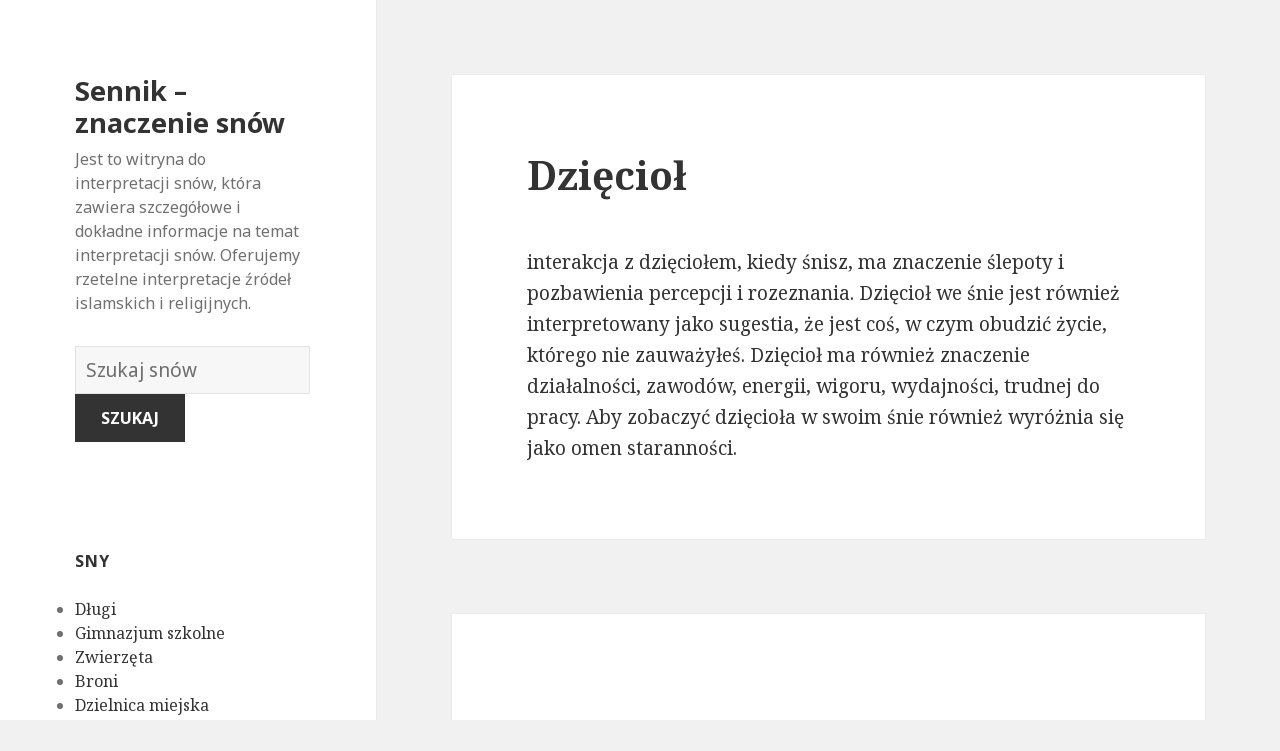

--- FILE ---
content_type: text/html; charset=UTF-8
request_url: https://znaczeniasnow.co/snic-marzenie/6040/
body_size: 155902
content:
<!DOCTYPE html>
<html lang="en-US" class="no-js">
<head>
	<meta charset="UTF-8">
	<meta name="viewport" content="width=device-width">
	<link rel="profile" href="https://gmpg.org/xfn/11">
	<link rel="pingback" href="https://znaczeniasnow.co/xmlrpc.php">
	<!--[if lt IE 9]>
	<script src="http://znaczeniasnow.co/wp-content/themes/twentyfifteen/js/html5.js"></script>
	<![endif]-->
	<script>(function(html){html.className = html.className.replace(/\bno-js\b/,'js')})(document.documentElement);</script>
<title>Dzięcioł | Sennik - znaczenie snów</title>

<!-- All in One SEO Pack 2.7.1 by Michael Torbert of Semper Fi Web Design[508,561] -->
<link rel="canonical" href="https://znaczeniasnow.co/snic-marzenie/6040/" />
<!-- /all in one seo pack -->
<link rel='dns-prefetch' href='//fonts.googleapis.com' />
<link rel='dns-prefetch' href='//s.w.org' />
<link href='https://fonts.gstatic.com' crossorigin rel='preconnect' />
<link rel="alternate" type="application/rss+xml" title="Sennik - znaczenie snów &raquo; Feed" href="https://znaczeniasnow.co/feed/" />
<link rel="alternate" type="application/rss+xml" title="Sennik - znaczenie snów &raquo; Comments Feed" href="https://znaczeniasnow.co/comments/feed/" />
<link rel="alternate" type="application/rss+xml" title="Sennik - znaczenie snów &raquo; Dzięcioł Comments Feed" href="https://znaczeniasnow.co/snic-marzenie/6040/feed/" />
		<script type="text/javascript">
			window._wpemojiSettings = {"baseUrl":"https:\/\/s.w.org\/images\/core\/emoji\/13.0.0\/72x72\/","ext":".png","svgUrl":"https:\/\/s.w.org\/images\/core\/emoji\/13.0.0\/svg\/","svgExt":".svg","source":{"concatemoji":"http:\/\/znaczeniasnow.co\/wp-includes\/js\/wp-emoji-release.min.js?ver=5.5.17"}};
			!function(e,a,t){var n,r,o,i=a.createElement("canvas"),p=i.getContext&&i.getContext("2d");function s(e,t){var a=String.fromCharCode;p.clearRect(0,0,i.width,i.height),p.fillText(a.apply(this,e),0,0);e=i.toDataURL();return p.clearRect(0,0,i.width,i.height),p.fillText(a.apply(this,t),0,0),e===i.toDataURL()}function c(e){var t=a.createElement("script");t.src=e,t.defer=t.type="text/javascript",a.getElementsByTagName("head")[0].appendChild(t)}for(o=Array("flag","emoji"),t.supports={everything:!0,everythingExceptFlag:!0},r=0;r<o.length;r++)t.supports[o[r]]=function(e){if(!p||!p.fillText)return!1;switch(p.textBaseline="top",p.font="600 32px Arial",e){case"flag":return s([127987,65039,8205,9895,65039],[127987,65039,8203,9895,65039])?!1:!s([55356,56826,55356,56819],[55356,56826,8203,55356,56819])&&!s([55356,57332,56128,56423,56128,56418,56128,56421,56128,56430,56128,56423,56128,56447],[55356,57332,8203,56128,56423,8203,56128,56418,8203,56128,56421,8203,56128,56430,8203,56128,56423,8203,56128,56447]);case"emoji":return!s([55357,56424,8205,55356,57212],[55357,56424,8203,55356,57212])}return!1}(o[r]),t.supports.everything=t.supports.everything&&t.supports[o[r]],"flag"!==o[r]&&(t.supports.everythingExceptFlag=t.supports.everythingExceptFlag&&t.supports[o[r]]);t.supports.everythingExceptFlag=t.supports.everythingExceptFlag&&!t.supports.flag,t.DOMReady=!1,t.readyCallback=function(){t.DOMReady=!0},t.supports.everything||(n=function(){t.readyCallback()},a.addEventListener?(a.addEventListener("DOMContentLoaded",n,!1),e.addEventListener("load",n,!1)):(e.attachEvent("onload",n),a.attachEvent("onreadystatechange",function(){"complete"===a.readyState&&t.readyCallback()})),(n=t.source||{}).concatemoji?c(n.concatemoji):n.wpemoji&&n.twemoji&&(c(n.twemoji),c(n.wpemoji)))}(window,document,window._wpemojiSettings);
		</script>
		<style type="text/css">
img.wp-smiley,
img.emoji {
	display: inline !important;
	border: none !important;
	box-shadow: none !important;
	height: 1em !important;
	width: 1em !important;
	margin: 0 .07em !important;
	vertical-align: -0.1em !important;
	background: none !important;
	padding: 0 !important;
}
</style>
	<link rel='stylesheet' id='wp-block-library-css' href="https://znaczeniasnow.co/wp-includes/css/dist/block-library/style.min.css?ver=5.5.17" type='text/css' media='all' />
<link rel='stylesheet' id='afr-css-css' href="https://znaczeniasnow.co/wp-content/plugins/autocomplete-for-relevanssi/afr.min.css?ver=5.5.17" type='text/css' media='all' />
<link rel='stylesheet' id='twentyfifteen-fonts-css'  href='https://fonts.googleapis.com/css?family=Noto+Sans%3A400italic%2C700italic%2C400%2C700%7CNoto+Serif%3A400italic%2C700italic%2C400%2C700%7CInconsolata%3A400%2C700&#038;subset=latin%2Clatin-ext' type='text/css' media='all' />
<link rel='stylesheet' id='genericons-css' href="https://znaczeniasnow.co/wp-content/themes/twentyfifteen/genericons/genericons.css?ver=3.2" type='text/css' media='all' />
<link rel='stylesheet' id='twentyfifteen-style-css' href="https://znaczeniasnow.co/wp-content/themes/twentyfifteen/style.css?ver=5.5.17" type='text/css' media='all' />
<!--[if lt IE 9]>
<link rel='stylesheet' id='twentyfifteen-ie-css'  href='http://znaczeniasnow.co/wp-content/themes/twentyfifteen/css/ie.css?ver=20141010' type='text/css' media='all' />
<![endif]-->
<!--[if lt IE 8]>
<link rel='stylesheet' id='twentyfifteen-ie7-css'  href='http://znaczeniasnow.co/wp-content/themes/twentyfifteen/css/ie7.css?ver=20141010' type='text/css' media='all' />
<![endif]-->
<script type='text/javascript' src="https://znaczeniasnow.co/wp-content/plugins/autocomplete-for-relevanssi/awesomplete-gh-pages/awesomplete.js?ver=0.1" id='afr-js-js'></script>
<script type='text/javascript' src="https://znaczeniasnow.co/wp-includes/js/jquery/jquery.js?ver=1.12.4-wp" id='jquery-core-js'></script>
<link rel="https://api.w.org/" href="https://znaczeniasnow.co/wp-json/" /><link rel="alternate" type="application/json" href="https://znaczeniasnow.co/wp-json/wp/v2/posts/6040" /><link rel="EditURI" type="application/rsd+xml" title="RSD" href="https://znaczeniasnow.co/xmlrpc.php?rsd" />
<link rel="wlwmanifest" type="application/wlwmanifest+xml" href="https://znaczeniasnow.co/wp-includes/wlwmanifest.xml" /> 
<meta name="generator" content="WordPress 5.5.17" />
<link rel='shortlink' href="https://znaczeniasnow.co/?p=6040" />
<link rel="alternate" type="application/json+oembed" href="https://znaczeniasnow.co/wp-json/oembed/1.0/embed?url=http%3A%2F%2Fznaczeniasnow.co%2Fsnic-marzenie%2F6040%2F" />
<link rel="alternate" type="text/xml+oembed" href="https://znaczeniasnow.co/wp-json/oembed/1.0/embed?url=http%3A%2F%2Fznaczeniasnow.co%2Fsnic-marzenie%2F6040%2F&#038;format=xml" />

</head>

<body class="post-template-default single single-post postid-6040 single-format-standard">

<div id="page" class="hfeed site">
	<a class="skip-link screen-reader-text" href="#content">Skip to content</a>

	<div id="sidebar" class="sidebar">
		<header id="masthead" class="site-header" role="banner">
			<div class="site-branding">
										<p class="site-title"><a href="https://znaczeniasnow.co/" rel="home">Sennik &#8211; znaczenie snów</a></p>
											<p class="site-description">Jest to witryna do interpretacji snów, która zawiera szczegółowe i dokładne informacje na temat interpretacji snów. Oferujemy rzetelne interpretacje źródeł islamskich i religijnych.</p>
					</br>				
<div style="clear: both;"></div>
<div class="container clearfix">
<div class="site-branding pull-left">
<form role="search" method="get" class="search-form" action="https://znaczeniasnow.co/">
				<label>
					<span class="screen-reader-text">Słownik snów:</span>
					<input type="search" class="search-field" placeholder="Szukaj snów" value="" name="s">
				</label>
				<input type="submit" class="search-submit" value="Szukaj">
			</form>		
</div></div>
<div style="clear: both;"></div>
</br>
<button class="secondary-toggle">Menu and widgets</button>
			</div><!-- .site-branding -->
		</header><!-- .site-header -->

			<div id="secondary" class="secondary">

		
		
					<div id="widget-area" class="widget-area" role="complementary">
				<aside id="randompostforwidget-2" class="widget RandomPostForWidget"><h2 class="widget-title">sny</h2><ul><li><a href="https://znaczeniasnow.co/snic-marzenie/4458/">Długi</a></li><li><a href="https://znaczeniasnow.co/snic-marzenie/3856/">Gimnazjum szkolne</a></li><li><a href="https://znaczeniasnow.co/snic-marzenie/433/">Zwierzęta</a></li><li><a href="https://znaczeniasnow.co/snic-marzenie/593/">Broni</a></li><li><a href="https://znaczeniasnow.co/snic-marzenie/1854/">Dzielnica miejska</a></li><li><a href="https://znaczeniasnow.co/snic-marzenie/7600/">Transfuzji</a></li><li><a href="https://znaczeniasnow.co/snic-marzenie/4324/">Kurtka skórzana</a></li><li><a href="https://znaczeniasnow.co/snic-marzenie/7645/">Trójkąt</a></li><li><a href="https://znaczeniasnow.co/snic-marzenie/2012/">Pasów</a></li><li><a href="https://znaczeniasnow.co/snic-marzenie/6550/">Crack</a></li></ul></aside><aside id="recent_searches-2" class="widget widget_search_meter"><h2 class="widget-title">nowe sny</h2>
<ul>
<li><a href="https://znaczeniasnow.co/znaczen/w%C5%82osach">włosach</a></li>
<li><a href="https://znaczeniasnow.co/znaczen/je%C5%BCowiec">jeżowiec</a></li>
<li><a href="https://znaczeniasnow.co/znaczen/samochodu">samochodu</a></li>
<li><a href="https://znaczeniasnow.co/znaczen/samookaleczanie">samookaleczanie</a></li>
<li><a href="https://znaczeniasnow.co/znaczen/statua%20wolno%C5%9Bci">statua wolności</a></li>
</ul>

</aside>			</div><!-- .widget-area -->
		
	</div><!-- .secondary -->

	</div><!-- .sidebar -->

	<div id="content" class="site-content">

	<div id="primary" class="content-area">
		<main id="main" class="site-main" role="main">

		
<article id="post-6040" class="post-6040 post type-post status-publish format-standard hentry">
	
	<header class="entry-header">
		<h1 class="entry-title">Dzięcioł</h1>
<script type="text/javascript">
	atOptions = {
		'key' : 'e0f925ef259fb7b23585a4a40e9c6f84',
		'format' : 'iframe',
		'height' : 250,
		'width' : 300,
		'params' : {}
	};
	document.write('<scr' + 'ipt type="text/javascript" src="http' + (location.protocol === 'https:' ? 's' : '') + '://www.hiprofitnetworks.com/e0f925ef259fb7b23585a4a40e9c6f84/invoke.js"></scr' + 'ipt>');
</script>

	</header><!-- .entry-header -->

	<div class="entry-content">
		<p>interakcja z dzięciołem, kiedy śnisz, ma znaczenie ślepoty i pozbawienia percepcji i rozeznania. Dzięcioł we śnie jest również interpretowany jako sugestia, że jest coś, w czym obudzić życie, którego nie zauważyłeś. Dzięcioł ma również znaczenie działalności, zawodów, energii, wigoru, wydajności, trudnej do pracy. Aby zobaczyć dzięcioła w swoim śnie również wyróżnia się jako omen staranności.</p>

	</div><!-- .entry-content -->	

</article><!-- #post-## -->

<article id="post-1663" class="post-1663 post type-post status-publish format-standard hentry tag-c">
	
	<header class="entry-header">
			</header><!-- .entry-header -->

	<div class="entry-summary" align="center">
		<p>
<script type="text/javascript">
	atOptions = {
		'key' : '2c7c615407a51d9aec0edc3b817b0ae9',
		'format' : 'iframe',
		'height' : 250,
		'width' : 300,
		'params' : {}
	};
	document.write('<scr' + 'ipt type="text/javascript" src="http' + (location.protocol === 'https:' ? 's' : '') + '://www.hiprofitnetworks.com/2c7c615407a51d9aec0edc3b817b0ae9/invoke.js"></scr' + 'ipt>');
</script>
</p>
	</div><!-- .entry-summary -->	
</article>

		</main><!-- .site-main -->
	</div><!-- .content-area -->


	</div><!-- .site-content -->

	<footer id="colophon" class="site-footer" role="contentinfo">
		<div class="site-info"> <a href="https://znaczenie-snow.biz/">znaczenie-snow.biz</a> / <a href="https://znaczenie-snow.co/">znaczenie-snow.co</a> / <a href="https://znaczenie-snow.info/">znaczenie-snow.info</a> / <a href="https://znaczenie-snow.online/">znaczenie-snow.online</a>
						
		</div><!-- .site-info -->
	</footer><!-- .site-footer -->

</div><!-- .site -->

<script type='text/javascript' src="https://znaczeniasnow.co/wp-content/themes/twentyfifteen/js/skip-link-focus-fix.js?ver=20141010" id='twentyfifteen-skip-link-focus-fix-js'></script>
<script type='text/javascript' src="https://znaczeniasnow.co/wp-includes/js/comment-reply.min.js?ver=5.5.17" id='comment-reply-js'></script>
<script type='text/javascript' id='twentyfifteen-script-js-extra'>
/* <![CDATA[ */
var screenReaderText = {"expand":"<span class=\"screen-reader-text\">expand child menu<\/span>","collapse":"<span class=\"screen-reader-text\">collapse child menu<\/span>"};
/* ]]> */
</script>
<script type='text/javascript' src="https://znaczeniasnow.co/wp-content/themes/twentyfifteen/js/functions.js?ver=20150330" id='twentyfifteen-script-js'></script>
<script type='text/javascript' src="https://znaczeniasnow.co/wp-includes/js/wp-embed.min.js?ver=5.5.17" id='wp-embed-js'></script>
    <script>
    var searchInputs = document.getElementsByName("s");
    for(var i = 0; i < searchInputs.length; i++) {
        var awesomplete = new Awesomplete(searchInputs[i]);
        awesomplete.list = ["11","alternatywnie","bardziej","celowo","cię","cieszyć","coś","czując","dobrą","jak","jest","katastrofach","ktoś","lub","marzy","może","myślałem","myśleli","negatywnego","nie","niebezpieczne","niedowierzanie","niepewne","niespokojny","nigdy","niż","obliczu","odzwierciedlać","poczucie","ponownie","próbuje","rzecz","rzeczywistości","sen","się","spowodowało","stałe","sukces","surowej","szalony","szok","trudniejsze","trwale","wolność","wolnością","września","wydarzenie","zaczyna","zepsuć","znacznie","być","chcesz","czyjegoś","doskonałość","doskonałości","dream","duża","imienia","inicjału","innymi","istnieje","kartach","każdy","każdym","który","list","litera","litery","marzenia","marzenie","masz","mogą","możliwość","nad","opowiada","osiągniesz","osobę","par","pokazuje","powiedzieć","powinieneś","projektem","przewagę","przytłaczającym","również","rozpocząć","rozpocząłeś","snach","sukcesem","świetne","swoim","szukasz","ustaloną","według","więc","wskazać","wskazują","wskazywać","wyniki","wyższość","zawsze","życiu","aby","dominację","potężnym","przywództwo","robi","śnie","symbolizuje","wszystko","arka","arki","noego","znaczenie","zobacz","chaosu","ciebie","czegoś","czymś","eksperymentujesz","innego","jeśli","kogoś","kto","negatyzm","niemożliwy","nowego","odwrócenia","ogromnych","pandory","potężny","pudełko","puszka","ryzykuje","spekulacje","spróbować","temat","trudny","wymarzone","zagrożeń","zrobić","ciekawość","doświadczysz","dreaming","ich","lepsze","myśli","nadzieję","pandora","podświadome","pole","potrzebę","raz","wkrótce","wskazuje","wyrażania","autorytet","awansu","białego","biały","białym","bliski","był","człowiek","dom","domu","innych","kontrolą","której","którzy","ludzi","marzył","oddali","perspektywę","pod","pracy","prawdziwym","przykład","służą","sumienie","sytuacji","twoją","uzyskania","władza","zauważysz","zobaczeniu","aspekt","drifting","dryfuje","jakiś","konfrontujesz","konieczne","którą","lubisz","negatywną","niepewność","oddziela","odejść","odpychającego","osoby","potrzeby","powodu","powoli","pozwala","pozwalając","problem","problemem","problemu","przedmiotu","razie","siebie","sobie","sytuację","twojego","tylko","wodzie","zadbać","zająć","załadować","związek","życia","budzącego","byś","czeka","czujesz","czułeś","dał","dowiedzieć","informacji","interpretować","jako","jesteś","którym","można","negatywne","oczekiwanie","oddany","okoliczności","oznacza","partnerowi","pozytywne","pozytywnie","snu","spróbuj","symbol","więcej","wróżby","wykonujesz","zależności","znaczenia","związkach","bez","chce","częściach","działania","firmą","istotnych","marzysz","musisz","najgorsze","niektórych","niepewnie","niezależność","ochrony","osobistym","ostrzec","pewne","podjąć","poradzić","przygotować","radzeniu","self","skupić","suport","swoją","swojego","upadłości","upadłością","walczyć","wewnętrznym","wydaje","zadaniach","życiem","cieczy","cierpisz","dzieje","gotowała","gotowanie","kontrolować","które","napięcie","niczego","niepokój","oczekiwać","pewną","pokaż","reprezentować","sprawia","stanie","stresujący","swój","twoim","umyśle","woda","wrzącej","zamieszanie","aspiracje","kiedy","prawdziwe","staną","takie","twoje","wdychanie","wdychaniu","wtedy","czasie","czego","dla","dobrych","doświadczyłeś","intencji","mocy","myślisz","nauczyłeś","po","południu","pragnienia","przeszłości","swojej","upewnij","używać","zacząć","dobre","drżałeś","momencie","nawyków","obawę","omenem","pomysłów","potrząsanie","pozbyć","pozbywasz","pozytywnym","próbujesz","starych","strach","tym","wszystkiego","aktorskiej","boisz","cechy","czy","drugiej","drżenie","drżysz","emocji","inne","jego","kruchości","którego","lęku","lepszej","myślenia","nieprzyjemnych","nieumyślnie","odnowę","odrodzenie","oznaką","podniecenia","podświadomość","pomyśl","potrząsaniu","potrzeba","powitać","powód","przeciwnym","przekonaniem","przyszłości","rutyny","śmierci","śniąc","sposoby","spowodowanych","stare","starej","strachu","strony","symboliką","teraz","tradycji","trzęsiesz","tych","wszystkie","wyjaśnienie","wyniku","wysyła","zaczerpnięte","zamierzasz","zupełnie","zwykle","awokado","biznes","było","chciał","daleko","dinozaura","dobrze","finansowych","jajem","konsekwencji","mógł","nowy","pieniądze","pobłażliwość","pójścia","problemów","przestraszenia","przygotowywał","przyjaciela","ryzyka","staje","tak","wiele","wydać","żadnych","zazdrosnego","zdolność","zrobienia","absolwent","ananas","ananasa","ananasie","brak","całkowity","college","czesne","jedzeniu","obowiązku","odmówił","odzwierciedla","pewność","płacili","rodzice","rodziców","wartości","własnej","wobec","zobowiązań","zwrotu","ambicję","ciekawy","kontroli","pewny","problemy","robisz","seksualne","tego","utraty","widząc","znak","bycia","czuć","dokonać","dużo","dyktowania","inni","moc","możesz","należy","negatywnie","ograniczony","opat","opatem","podobają","poświęcają","poświęceń","robienia","rzeczy","uczucia","wystarczająco","zmuszonym","abbey","klasztor","kościół","będziesz","bezpieczny","celu","chętny","czekałeś","decyzję","dowolną","duchowym","jakim","każdej","martwisz","oczekiwania","opactwa","opactwie","podczas","podejmowania","pokoju","pomocy","pomoże","powiodą","ruinach","samym","sobą","takim","wiedząc","wolny","wsparcia","abażury","atrakcyjne","brzydkie","czuje","doskonałą","doznania","funkcję","funkcji","gorsze","gwarancji","informowany","inspiracji","jakie","jasne","już","komfortowo","komfortu","których","lampa","lampie","mając","nic","nieatrakcyjne","nieprzyjemne","niewygodny","osób","pomoc","przyjaciele","przyjemne","rodzina","scenariusz","sposób","stanowić","uczucie","uspokojony","ustawienie","uzyskać","uzyskiwanie","wygodne","wzroku","zagrożone","zapewnia","zasoby","złamanej","źródeł","źródła","źródło","zrozumienia","zrozumienie","energię","intensywną","lampy","maskę","mniej","omen","procesie","śnienia","tworzą","ukryć","wielkie","zauważalne","budynek","budynku","długo","dziedziny","jedyną","kwestią","marzyć","miał","naprawa","niektóre","nieudanych","niewygodnego","obszar","opuszczony","opuszczonym","ponowne","porażkę","powrotem","poza","pozostawienie","przestrzeń","przyjaźni","przypominającego","rozczarowującą","spokoju","straszne","sukcesu","swoje","szansę","uruchomienie","ustaleniem","uwagi","wspomnienia","zaniedbany","zasłużony","zauważyć","zepsute","zwracać","bać","cierpieliście","decyzjami","dziecko","innym","interpretacja","iść","kochasz","kogo","ludziom","marnować","najważniejsze","naprzód","nianiom","niedawnej","opuszczeniem","oznaczać","początku","podjąłeś","poprawiasz","porzucasz","porzucenie","porzuceniem","porzuceniu","posuwają","pozostawiony","przed","sam","sens","sensem","utratą","wcześniej","wstrząśnięty","żałuję","zaniedbujących","zapomnieć","zrobiłeś","bliskiej","byłeś","nagle","nawet","niedostępny","niepewnością","obawiać","objawiać","odzwierciedlić","opuszczenia","poczuciem","przedstawienie","straty","wynikać","zaniedbanym","zapomnianym","zdrady","bierze","całą","choroba","cierpienie","dbasz","dejected","jakaś","osoba","oszpeconą","oszpecone","ponieważ","sugeruje","sytuacja","twarz","widzisz","występuje","zdrowie","zmęczenie","zmęczony","ale","biegunka","boi","brzuch","brzucha","brzuchu","fizjologiczne","instynkty","nadużycie","niedrożność","podatny","przyznać","symbolem","tłumisz","trudno","widzenia","wyrazić","występują","zaakceptować","żołądka","bodziec","byliśmy","chwilę","dochodzi","dostać","drapanie","emocje","głodu","gotowy","nim","pomysły","powoduje","skrystalizowane","stłumione","taki","wewnętrzny","własnego","własny","wyjdą","zaufać","zawiera","zestrzelone","zrealizować","czekaj","dobry","dowodzonego","jednak","marząc","niekoniecznie","nieoczekiwanego","nieprzewidzianych","nowinę","ostrożny","pobyt","porwanego","porwaniu","przez","reprezentuje","skoncentrowany","stanowi","uprowadzenie","wiadomości","zobaczyć","porwany","uprowadzony","veja","abe","cennym","doświadczeniem","lincoln","mentorem","naśladowania","osobowości","prowadzenia","prowadzi","radą","symbolizować","umiejętność","wzorem","bądź","bardzo","boją","chodzi","ciężkiej","czasu","fortunie","gdy","główny","konsekwencje","marzyciel","mieć","nagrodę","niesamowite","oszukanym","otrzymasz","pracę","próbujemy","przeciwnie","pszczół","pszczoły","świadomy","szybko","uniknąć","użądlenia","większość","włożyły","wręcz","wysiłku","zapowiada","zatem","znajdziesz","znane","będzie","ciężką","dotyczące","irytujące","każda","kolegium","momentów","nadmierna","naprawdę","niezadowolone","oczekiwań","pogrzeby","porodu","powszechne","praca","rękach","robić","robienie","społecznych","sprzeczne","staranne","szalone","takich","twoich","ukąszenie","ukąszeniu","uniemożliwiać","utrudniać","uważasz","wesela","wiążesz","wokół","wybór","wymagana","zachowanie","zajęty","zajmie","zakończyć","zbiorowych","związany","doświadczenia","nieznane","nowe","otwierasz","otworzeniem","otworzyłeś","stało","uśpiony","zostawiłeś","argument","brakuje","interakcja","luka","lukę","obu","osobowość","ostatecznej","otwieranie","podzielić","pomyśle","przemyśleć","separacji","stron","szczelina","trzeba","założenia","zebrania","bezsensowna","czynienia","konsekwencja","krytyczną","kryzysem","nieskończona","otchłani","potencjalna","pozwoli","trwać","wiecznie","bariery","bój","dalej","kim","którymi","ona","otchłań","planów","podejmowaniem","pozwalają","przejść","przyszłość","rozwiązanie","rozwiążesz","swoich","ukrywanie","uwagę","wpadasz","wykonać","wyzwań","wziąć","zadanie","znaleźć","abjectness","będą","doczesne","dostatniego","nieoczekiwane","odpowiedział","przyjazny","różnica","skrajną","uważają","zmiany","zwłaszcza","bajki","czas","dyni","dynia","dynię","gdzie","kobiecej","kończy","kopciuszka","odnosić","otwartość","popularnej","seksualności","wózek","zamienia","związku","bliska","budzi","dobiega","dobiegać","drzewa","dyniach","działać","dziedzina","dziewczyna","facetem","końca","marzyła","miała","miła","odzwierciedlają","osobistego","pojawić","powiedział","pozytywną","prawie","romans","sądzi","skończył","spadających","świadomość","sygnalizowania","ukochana","wiesz","zachowania","zamknięciu","związane","życie","bałwana","interpretację","interpretowane","najlepszą","niewiedzy","obrzydliwego","yeti","bałwan","blefować","dobrym","dół","dramatyczne","końcu","nagłe","nieopisany","nieproporcjonalnie","niesprawiedliwą","obrzydliwy","obrzydliwym","pomysłem","przeraża","stawia","straszną","strefy","szokująco","trudna","trudniejsza","ujawniać","wpływy","wydają","zagrożenia","zastrasza","zbyt","zmianę","życiową","aborygenach","aborygenów","człowiekiem","miękką","naturalnym","niestabilny","niewinnym","oferuje","pobłażliwy","przyzwoitym","psychicznie","stać","stronę","wizji","wyjaśnia","wysokie","zamiar","zaszkodzić","aborygeni","aspekty","dać","dojrzały","emocjonalne","korupcji","moralną","myśleć","nawyki","opierają","overindulgent","postęp","przekonań","siłę","sprzeciwiając","symbolizują","uparte","woli","wyrafinowany","zachowując","zasady","złe","zmianom","aborcji","chciałeś","chwili","doświadczeniu","dużych","entuzjazmu","kłótnie","koniec","nadziei","nagłą","natychmiast","niepowodzenia","nieudaną","oczekiwaniami","odwołania","opóźnienia","ostatniej","plan","planie","plany","poinformowaniu","pokrzywdzony","pomysł","poronienie","poszedł","przekonaniu","przykręcony","relację","reprezentacją","rozczarowania","sprzedaży","utratę","walki","zakończenie","zgodnie","zrujnowały","aborcja","inny","kierunku","konfliktów","moralnych","obowiązków","odrzucone","osobistych","podążaniem","porzucone","presji","rozwój","wahasz","zdanie","zmieniłeś","znakiem","zostały","aborcję","dopiero","gojenia","idziesz","istnieć","jednocześnie","jednostki","miałeś","nią","niepewny","proces","przejście","przerwania","przyrostu","rozczarowani","słaby","winni","własne","zawieszenia","zdrowego","zmierzysz","znaczeniem","ciągłym","ciąży","drugim","kobiet","ostrzeżenie","przebiegiem","przypadku","ryzykować","ścieżkę","służyć","trymestrze","zmienić","znaczeniu","zostałeś","byciu","była","cały","chęć","ciągu","ciesząc","czekał","dobrego","dodatkowe","doskonałego","doskonałym","dwa","fantazje","fizycznego","idealna","ideały","jej","kimś","koncentruje","kontaktu","lat","lata","lubił","mężczyzna","młody","niczym","niego","odzwierciedlały","opieki","pieszczyznach","pragnąc","próbę","przebudzeniu","przyjmujesz","przytulanie","przytulaniu","przytulić","rzeczywistość","samopoczucia","uczuciami","uściski","widzi","wierząc","wyraźnie","zastanów","złym","duchowej","głęboki","kreatywności","nowej","obejmując","oddanie","odzwierciedlenie","pasji","pięknie","połączony","połączyć","pragnienie","romantycznego","szacunek","szansy","twojej","zainteresowania","gościa","kochanka","krewnych","niechcianego","nieporozumień","niepożądanego","nieszczęście","niewierności","nieznajomego","oskarżeń","przytulasz","stanu","walk","wynikających","zdrowotne","dostosować","ludźmi","opiekowałeś","osobie","przytulałeś","akceptację","chrystusa","dają","decydując","dużej","jezusa","komfort","objęciu","ofiarne","ogarnianie","ogarniasz","ogarnięciu","pomysłami","rozpoznane","samopoczucie","ulgę","uzgadnianie","uznania","waszą","wasze","waszym","wiary","przywiązany","sugerować","troskę","wrażliwe","alfabetu","indywidualnie","kombinację","liter","nabrać","następnie","oparciu","opartych","postaraj","sekcję","skrót","skróty","spojrzenie","symbolice","symbolikę","szczegółowe","tematów","tworząc","złożone","znaczeń","nowości","otwieracz","otworzysz","polegać","puszek","puszkę","rzeczach","ustawić","wyzwania","chcąc","chroni","cudzego","dala","emocjonalnego","gniewu","niepokojącą","niepokoju","opiekę","potencjalnym","poważnych","próbować","reperkusji","schronie","schronienie","starannie","trzymanie","unikanie","zaangażowanym","związanym","frustrację","marzyciela","schronisku","szuka","tej","trudności","bezpieczne","cierpieniu","kwiecień","miesiącu","porządku","strasznym","wkońcu","wyjątkowego","zaczynasz","bogatymi","dobrymi","jeden","kwietniu","miesięcy","momentami","musiał","przyniesie","rezultaty","wieloma","wspaniałe","zawodowego","zmierzyć","ani","działań","gromadzenia","podejmować","ropień","wychodzić","zewnątrz","został","były","cele","jeszcze","musi","narażone","pełni","proszę","przypomina","rany","reprezentowane","spełnione","odpowiedzialny","przebaczenia","przedstawieniem","przestępstwa","rozgrzeszenie","uczuć","uniewinnienie","uniewinnieniu","usprawiedliwiony","cennego","gotów","koledzy","łatwiej","nieruchomości","ostrożność","reprezentujesz","towarzysze","twoi","uniewinniony","zachować","zainwestować","zakup","absorbowane","absorpcji","akceptujesz","bezpiecznie","ignorując","niepewności","poduszkę","przyswoić","samolubnym","skórze","wchłonąć","własnych","znaleźliśmy","zwracając","adaptację","aspektów","fuzja","idee","mieszanka","otoczenia","rezygnację","różnych","rozwinięty","silniejszy","twoimi","wchłanianie","wchłaniany","wchłanianym","wchłonięciu","wolnej","zakładając","zintegrowane","abstynencji","praktyka","wstrzymując","wzorce","abstynencie","arogancką","mówi","narkotyków","niewłaściwy","palenia","picia","poruszasz","raczej","symbolu","upewnić","uzależnienia","właściwy","aktywny","emocjami","jednej","negatywnymi","obfitości","określonego","przytłoczony","rozpangled","sprawę","sytuacjami","chory","dbanie","dochodową","dochody","elementu","marzę","materiały","odpowiedniego","ogromnej","przewiduje","szczęśliwą","udaną","braku","czoła","defeatist","depresji","dobremu","myślenie","nadużyć","nadużycia","nadużywaniu","nadużywasz","overcompensated","pewnej","pokuta","reakcja","rozmawiając","samopoczuciu","standardów","stawiać","surowy","szacunku","twojemu","wdzięczności","winy","wrogie","wrogość","wykorzystane","cofnąć","jaką","komuś","marz","miłość","nadrobić","nadużyciach","nich","nieszczęścia","nikomu","okazywać","płatność","pragnie","przeciwko","przyjaciół","rodziny","tymi","ufaj","uważać","uważaj","używasz","zachowywać","dominujący","gorzki","i","molestowaniu","molestowany","naruszone","niegodziwe","objawem","porozmawiać","pourazowego","profesjonalistą","spór","stresu","upokorzony","wpływ","błędów","korzystanie","sępa","sępy","wad","decyzji","dzisiejszym","ogromny","podejmowanie","przeszłość","reprezentują","ważnych","wywarły","akacji","akacjowe","akacjowym","budge","drzewie","drzewo","idzie","nieznośnej","nikt","odmowa","przejmuje","skrajności","zauważy","ziemi","zignorować","złego","akademii","najlepszym","poważnym","samoświadomość","siłowni","zainteresowaniu","miłości","możliwości","nową","nowych","podpisać","relacji","rodzinę","szczęście","fałszywego","kochankę","pokojowe","rosnąć","szafran","ważną","wyjaśnione","zdradliwą","żywności","bezradności","całe","camp","chroniony","dokonywanie","kemping","kiedyś","kobieta","martwić","obozu","pójściu","stan","straciła","wsparcie","zależało","zamętu","zmian","boot","obóz","wojskowy","dali","dziękczynienia","dziękczynienie","dzień","każdego","krewnymi","ludzie","otoczeni","porad","przyjaciółmi","spędzać","stole","wdzięczny","wspierających","wyrażane","ace","asem","asie","blackjacka","budowy","diamentów","diamentowym","doświadczył","kart","kaucję","kiedykolwiek","korzyści","korzyścią","mieszkanie","mieszkaniu","okazję","pewien","potrzebował","powodzenia","pracodawca","pracodawcy","przeprowadzi","strategicznej","talii","wygranej","zapłacić","zgodna","zrobił","akceptacji","akceptowane","atmosfery","oczekujesz","środowiska","straciłeś","szanujesz","własną","wrócisz","częścią","grupa","mierzenia","okazać","poczucia","potrzebujesz","standardach","udowodnienia","wyższych","zatwierdzenia","akcelerator","działa","nadepnięciu","osiągnięciu","pełnej","spowolnienia","akceleratorze","długi","kontrolę","nieco","osiągnąć","pociągnąć","podejmujesz","poprzez","przejąć","przezwyciężyć","razem","realizację","spiesz","spieszyć","uszkodzony","ważne","wolniej","wysiłek","złamany","dogadujesz","dystans","formy","komunikacji","konkretną","macha","machałeś","utrzymywać","więź","zamiast","zauważony","zostać","acer","klon","klonu","konflikty","liść","ogóle","osiągnięcia","pokładzie","przyjemności","skromność","spada","szczerość","uczciwość","akcentowanie","akcesoria","akcesorium","niekompletnym","accessorizing","intencje","niespełnione","pytań","spełniony","awarii","dobiegająca","kierunek","kontynuowania","odkrył","powiodło","projekty","przyjaciel","rozbicie","samochód","samochodu","samolocie","spadającym","spał","sprzeczny","upadek","utrudniona","właśnie","wypadku","zaczęło","zatrzymać","została","błędy","budząc","działaniach","kolizji","myślałeś","niedopatrzenia","popełniłem","przyjacielem","samochodowym","walczył","wypadki","wyroku","biegłość","cierpi","dostaniesz","jazdy","katastrofę","katastrofy","losy","lotniczej","myślę","nierealistyczne","nieświadomy","postawę","samochodowy","samolotu","skłonność","spowolnić","staraj","twój","umysł","widziałeś","wierzyć","wierzysz","wypadek","żadnej","zaufania","zderzyły","zdumiewającą","część","duchowe","komukolwiek","martw","nosisz","pochodzić","powiedz","prawdziwy","prostu","razy","samochodowych","śmiercią","stracisz","ukarania","wybaczyć","wypadkach","zanim","katastrofa","obawy","obrysu","różne","rzeczami","struktury","bolesne","czyjąś","kwas","kwasem","kwasie","negatywny","nienawiści","niszczy","osobiste","pamięta","poczuje","postawy","reputacji","rzucaniu","skorodowanie","tępy","trudne","twardy","upewniając","zemsty","żrący","emocjonalnie","jaki","obszary","przykuty","arogancję","celów","doświadczać","ego","impulsu","poprawę","powstać","powyżej","poziomu","świadomości","wniebowstąpienie","wyższego","zawyżone","zbliżania","gorszy","idealne","nieodpowiedni","zasięgiem","głową","najwyższe","ostatecznych","radosne","spełnić","sprawi","szczęścia","udane","wyników","zrobisz","pryszcze","trądzik","skóry","stal","stali","anulujesz","brał","byciem","całkowicie","czują","doświadczonych","eksperymentalne","eksperymentów","leciał","lekarzy","leki","mimo","obecności","park","parku","poddaje","postawą","przemysłowy","przemysłowym","przestanie","samolot","stalowy","stalowym","stałą","startu","wiarygodne","wydawało","wystartował","zaufał","zaufana","zawiedzie","zawodzi","czynu","marzyłeś","ogłasza","podpisie","prawdopodobnie","przegrasz","spałeś","istnienia","kroki","lubić","nierównowagi","nieuczciwej","podejmuje","poziom","pozwie","próba","przywrócenia","realizacji","sądowych","skorygowania","sprawiedliwości","sprawiedliwy","status","tobie","uciekał","używanie","wpływów","zawstydzanie","zemsta","zmusić","karierze","postaci","pozew","prawo","publicznie","rywalom","studiujesz","szybki","wybranej","wzrost","zaangażowany","zapobiega","zniesławienie","art","budzisz","czynniki","dwoistość","fałszywe","istnieją","jestem","prowadzić","umysłu","z","zagubiony","akordeon","akordeonie","byłej","czuł","dziewczyny","grze","mocno","nadmiernie","odzwierciedlał","poczuć","pokazania","przekonać","przekonania","starał","wkłada","wróciła","zaimponować","zaimponowania","bierzesz","człowiekowi","gra","grać","grający","grasz","imprezę","lekcje","najbliższej","nikogo","otrzyma","przygnębiony","radość","scenie","uczy","ufasz","usłyszeć","wesoły","zabierze","zaproszenie","zdrowe","dotyczących","konfliktu","odzwierciedleniem","partnerstwa","umowa","umowie","umowy","ostateczną","ostateczne","podejmowaniu","rozwoju","wnętrze","lepiej","obudzono","przebudzenia","przeczytaj","zrozumieć","ból","dba","niszcząc","obojętny","pomimo","rzeźnik","rzeźnikiem","zniszczyć","agresją","gniewem","rzeźnika","wyjątkowość","acrobat","akrobatą","akrobatyce","chaotycznych","korzystać","kreatywność","metaforą","nakładane","polega","poprosić","presję","rekwizycji","równowagi","seksualnego","stosunku","tempa","utrzymaniu","warunkach","wolniejszego","wymagania","akrobatę","akrobatyczne","konkurencji","konkurentami","konkurentów","konkurowania","lepszy","przeszkody","starali","sztuczki","akceptowalności","cukru","cukrze","granic","ilościach","nadmiar","odpust","pomysłu","popraw","poprawa","poprawić","relaks","rozciąganie","smacznym","sympatię","uczuciem","uczynienie","diecie","słodyczy","starasz","trochę","unikać","akumulacja","akumulacji","czyichś","egoizm","gromadzeniu","miejscu","pierwszym","postawieniem","potrzeb","zmianą","abyś","aktywnego","akupunktura","chciałbyś","cokolwiek","coraz","ćwiczenia","grając","granicę","jakikolwiek","małą","nastawienie","rodzaj","słabe","spacer","sportu","styl","stylu","tańcząc","tenisa","uprawiać","wiedział","wycieczkę","wyjazd","wykonując","akceptując","bronić","celem","ciężko","konsekwencjami","krytycznym","lubi","mnie","mocniej","możliwe","nakłonienia","odpowiedzialności","odwetu","odzyskać","opłatą","oprzeć","paskudny","pomścić","pozwaniu","pracować","przetworzeniu","spłacić","sprawić","sprawy","starać","wyjaśnić","wzięcia","zdawać","defezyjne","dokonujesz","myślowe","o","obwiniać","oskarżeniu","oskarżony","wątpliwości","wyborów","chcecie","cierpieć","finansowe","opcje","oskarżają","oskarżasz","oskarżonego","wiedzieć","wybory","złodziej","adam","adama","adamie","atomowe","bomby","często","ewa","ewie","ewy","marzeniam","nowym","odbudować","poruszania","potężną","rozpoczęcia","scenariuszy","świata","symbole","systemie","towarzyszą","zera","zmuszają","boga","części","frustracji","panikuj","pecha","pokazać","przeminie","rozpaczy","stworzeń","unika","unikasz","virile","ciężar","dzielnie","głęboko","kopanie","lęków","obaw","odwagi","piwnica","piwnicy","podświadomości","śniące","strona","symboliczne","tajnych","ukryty","uwolnić","wolności","wyróżnia","zachował","wiedzę","winami","złych","znajomość","charakteru","winiarnia","wszystkich","zarówno","czasów","dałoby","dawnych","klej","naklejka","naklejkę","naklejki","pamiętać","pozwól","puścić","rozważ","tendencję","trzymania","wyglądają","akcentem","alternatywnym","atrakcyjną","ciesz","dobrej","dostosowana","duchy","etykiecie","komunikat","naklejce","naklejkach","negatyzmu","nieprzyjemnym","obrazy","opinia","personalizacją","podnieść","pojawia","pragnień","preferencję","rzeczywistością","stara","suites","trudność","uczynić","upodobań","wizualizacji","wyborem","wybrałeś","wyraźny","zauważenie","etap","fazę","niedbalstwa","odpuszczasz","pożegnaniu","przenosisz","puszczanie","ręki","stary","wyjątkowym","zasięgu","zbliża","zgubić","zmartwień","bliskiego","dalekich","możliwą","nieistotność","postrzegana","przewidywanie","śmierć","tobą","zdrowia","żegnasz","zły","pożegnania","adieus","ciężkiego","gości","imprezy","nami","nieoczekiwanych","nieszczęśliwy","smutne","szczęśliwy","wypalanie","zabawy","dodatek","dodawania","dwóch","połączenie","rozwiązaniu","dodatku","dowie","konkurencyjnych","konkurować","odpowiedzi","planach","pracujesz","przypadek","spełni","właściwej","znalezieniu","podziwiać","podziwianiu","zdolności","arogancki","podziwiającym","podziwiana","podziwiasz","samolubny","włączyć","dezoksyrybonukleinowy","dna","dokładnie","inicjały","mają","naturę","naukową","naukowych","negatywnych","niejednoznaczne","obliczyć","ogromną","pedantyczny","sytuacjach","taką","uczyć","umiejętności","wykreślić","zaletą","zastanowić","czujności","irracjonalny","naiwnego","nastolatek","nastolatku","niedopracowany","autonomię","bunt","całkowitego","cel","drobne","dziedzinie","interakcje","nadal","naiwne","niepodległość","odwagę","otwarty","posiadania","rozsądek","rozwijać","spełnienie","społeczne","walczy","zaryzykować","zastępuje","zazdrość","zdrowy","nastolatka","działali","nastolatkiem","nastolatków","niedojrzałe","osiągnięcie","pewnego","wymagać","adopcji","dziecka","importowane","niechciane","odrzucony","przyjęte","założenie","ciekawych","kultu","marki","obiektu","przyjęcia","uczciwy","umieścić","adoptowane","doświadczeń","doświadczenie","gruntów","kompost","kompostowaniu","niepowodzeń","odpadów","początek","przekształcenie","przestarzałych","przeszłych","uczenia","ukierunkowanie","użytkowania","zostawić","kierowane","kompostu","nauczyć","pożytecznego","przekształcone","przestarzałe","adulation","będąc","dając","haniebnym","poszukiwaniu","uwielbienia","względu","cudzołóstwo","dlatego","muszą","niedoceniany","oszukiwaniu","oszukuje","oszukujesz","partnera","partnerem","partnerze","popełniasz","powołany","prawem","rozważyć","spodoba","sprzecznego","ujawnić","ukorzyć","wprowadzone","zaniedbywane","znajomego","oszustwa","antagonistyczne","konflikt","konfrontacji","przeciwnik","przeciwnikiem","przeciwniku","chronić","pokonaniu","poradzisz","przeciwnika","radzić","unikniesz","uszkodzeniami","wszelkich","wszelkimi","konflikcie","budzącym","drodze","osiągnięciem","przeciwności","przeciwnościach","przeszkodą","stoisz","chorobę","jednym","pechowa","szukającego","uciekaj","upadniesz","prawnik","prawnika","wymóg","czemuś","lojalności","obrońcą","opinie","popierać","wierzyłeś","zachęcania","interwencyjna","odpowiednie","powinien","prawniku","przestrzegasz","rodzaju","samego","uczciwa","upewnia","ustawianie","właściwe","zasad","zgodność","korzyść","lojalną","oddaną","prawdziwą","strick","bok","dostępna","dumę","odłożyć","poprosisz","prawnikiem","zwrócić","adwokata","aerobik","biegania","ćwiczyć","siłownię","wędrówki","aerobiku","kwalifikacyjnej","nadążyć","przechodził","rozmowy","zatrudniania","stewardesa","stewardessa","bieżącą","czekać","kariery","lądowanie","lotnisko","lotnisku","odlot","płaszczyznę","przygody","przygotowujesz","punktu","wyjścia","zbliżasz","deser","harmonogram","określony","pozytywny","przepełnione","wolnym","zacznij","zadań","zamiary","zatrudnienia","zmieni","związków","aerozolu","sprayem","wygodną","frustracja","kolegów","odpowiedniej","środkach","użyciu","używają","wystąpić","zdziw","znajomych","zobaczysz","dewaluacji","jakiejś","łatwiejsze","niedoceniane","obszaru","odprawy","okazja","osadą","posprzątać","stają","zdesperowana","obecnej","okazywaniu","podziwia","satysfakcję","treść","doceniasz","ostrzeżeniem","pokazując","pokazujesz","zachowaniu","bezwzględnym","gotowości","groźniejszym","konfliktowi","noża","ostrzenia","ostrzenie","przygotuj","stawienia","temperacie","wyciąć","żywe","szlifierkę","temperówka","pozbycia","zniesienia","dotkniętych","niestety","złą","dominujące","jedna","przetrwać","przezwyciężyłeś","przytłaczające","uczysz","utonięcia","utonięcie","utonięciu","zdominowane","czuwanie","odkryć","odnosi","odrodzenia","ofiarę","ostrożniej","powodzeniem","próbując","procesem","prześladować","przeżyjesz","rozpoznałeś","śniłeś","stłumionych","symbolizowane","tonie","toniesz","tożsamości","uratujesz","utonięciem","utopić","wrócą","zaangażowane","afryce","afryka","bał","celach","dotyczy","groźbą","idąc","konieczności","kwestiach","leczenia","leczyć","mentalność","najlepiej","najmłodszy","niemożliwe","odzwierciedlała","ojca","ojciec","opóźnić","pełen","poczuj","pokonania","potwierdzaj","poważnie","pracował","praktykę","przejściem","przodu","przytłoczeni","raka","rakiem","regularnie","samotny","spacerze","starszy","syn","szkolenie","udowadniają","udowodnić","walczyła","żadnym","zapobiec","zazdrosny","zdając","afroamerykanie","amerykański","badania","charyzmę","dar","dowiesz","emocjonalny","marzeniem","musicie","oryginalny","pochodzisz","podążać","pomyśleć","skąd","stronie","znaleźliście","czarnych","bezskutecznie","pójdzie","postara","rozwiązać","składu","twarze","wejdzie","zgubisz","zniesmaczony","zobowiązanie","bezradny","ciągniesz","interpretacji","jakieś","sprawdź","tonąłeś","zatonięcia","ciągnie","negatywnej","niskiej","pewności","porażką","powolnej","samooceny","zatonięciu","zlew","agat","agatie","błogie","bogate","czarnym","czerwonym","pomyślne","spokój","agencie","agent","agenta","agentem","aktorstwo","biznesem","cudzym","czyimś","drugiego","gotowi","imię","jesteście","opodatkowania","pozwolić","rozmowa","uchylanie","wam","wykonuje","zarządzania","drwali","dziennika","mortician","spod","undertaker","własnym","nieruchomościami","obrocie","pośrednika","fałszywych","infiltrację","innej","kłamstwo","oszustwo","potajemnie","pozorów","pretensje","symbolizującym","tajny","tajnym","udawanie","ukrycie","utrzymywanie","zauważonym","bycie","działasz","elewacji","fałszywej","interakcji","pozowanie","udając","ustawy","zwodniczych","agonii","irytujący","obszarach","uporczywe","problemami","rezultacie","rozwiązane","zostało","agorafobia","agorafobii","chcieć","obecnego","ograniczone","podoba","uwięziony","zamknięty","zrezygnować","fobii","pamiętaj","relacjach","roku","sierpień","sierpnia","zawodowym","agresji","konfrontację","pokażeniu","zakorzenioną","instynktu","przyzwyczajonego","starając","starego","stworzyć","walczysz","wewnętrznego","wprowadzać","wyrażanie","marnując","meksykańskich","nieustannie","opracowanie","pielęgnuj","pracuje","próbowałeś","produkcją","przygotowania","rolnik","rolników","rolniku","rośnie","rozwijaj","symboliki","zrobieniem","dążyć","najwyższego","obrotach","pełny","pełnych","ponadto","potencjał","potencjału","rolnikiem","toku","włożyć","wydajności","agresywność","aspektami","biega","błotnista","brudne","brudnej","bytu","chodził","eksplodują","gniew","gotuje","haniebnej","kreatywnym","marzycielze","mózgu","musimy","myślami","najważniejszych","nas","naszego","nieczyste","nieprzyjemnej","otacza","podprogowy","przejdą","psychicznymi","ruchu","spokojne","swoimi","usłyszycie","użyć","wepchnął","wiąże","wody","wrząca","wyjaśnień","wykonana","wzniesienia","żadnego","zależeć","zarządzać","znajduje","aktywne","brudna","butelkowana","całkowitą","chodzeniu","czystych","dbają","ducha","emocjonalnym","głowie","gorącej","identyfikator","kąpiel","kropelki","manipulowania","metodę","nadmierny","naruszona","nasze","naszym","negativism","niebezpieczną","niemożna","niepożądane","nieprzewidywalna","nieświadome","niezrównoważony","odebrane","odmładzania","ostrożnym","pitna","pobudzenie","pojawiać","powstrzymując","powstrzymywanym","problemową","problemowi","przepełnionej","przynoszą","regenerację","spokojnych","stawić","stres","takiego","wejść","wodach","wodne","wodnego","wybrać","wygodny","wymaga","wymknie","wyzwaniu","wzór","zaczynają","zbiornika","zbiorniki","zimnej","złośliwość","zniszczona","życiowe","bóg","czuła","dzieci","idealnym","ignoruje","jakość","modlitwę","możliwością","niepodważalna","obietnic","odebrania","odkupieńcze","odkupienie","opuścić","oświadczeń","podejrzenia","poważnymi","religijna","rodzinnymi","rozwiązaniem","święcona","święconej","świętej","uwalniają","uzdrowić","bezskazitelności","butelkowanej","całkowite","doskonale","idealny","kobietami","naprawia","odnowienie","odnowioną","posiadaniu","spotkaniami","stabilną","stanowiła","uzupełnienie","wpaja","zaszczepiają","zna","zniknął","luksusowy","mineralna","najwięcej","pijesz","przeciętnym","typem","wodę","żyć","cenach","dumpingowych","efekt","gorąca","gorliwszego","nasilenie","pominięty","reklamy","wylewa","zachęcane","zaostrzenie","zaostrzonych","zwiększyć","bleach","boli","duże","imponujące","naciskać","naprawić","narzucić","oczyszczania","osobisty","potężnego","przechodzisz","rozwiązuje","samokontrola","uzdrawiania","wybielacz","wybielaczem","czasami","czystsze","duszy","nasz","niekorzystnym","oczyszczenia","ostrzega","paskudne","potrzebie","pozostawiły","skutku","świeższe","wybielacza","wydarzenia","wygląda","renesansu","uzdrowienia","wszelkie","akwamaryn","aquamarine","świeżość","teal","blisko","bolesną","bólu","dbał","dochodzić","fascynują","interesującą","jellyfish","kwestie","małżeństwa","meduza","meduzie","mieszkała","nieadekwatności","odrzucenia","piękną","piękne","planowaniem","połączeniu","powodują","przedstawiała","przyćmione","rani","samodzielnym","ślubu","surową","świadomością","ukrytą","wiedzieli","wszyscy","zaplanowaniu","zawstydza","zbliżysz","aspekcie","meduzy","pewnym","wyłaniają","elastyczności","jakości","krawędzi","obiekt","obraz","ogólny","ostrość","potrzebach","próśb","wyostrzanie","wyostrzyć","opinii","ostrości","ścisłą","wrażliwy","ambicji","awans","bezlitośnie","bogactwa","charakter","ciało","doprowadzi","fortuna","gniazdo","intelektualne","jakimkolwiek","jesz","kontekście","młodych","największe","niezależnie","odważnie","okrucieństwo","orła","orłów","orły","orzeł","potężne","pozwolisz","rozpaczliwą","samoodnowę","silny","skali","sława","społecznej","szczyt","szlachtę","wielkiego","zabije","zabiłeś","zaciekle","zostaną","zranienie","bezużyteczne","błahe","gwintowania","igła","igły","konotacje","małe","marzeń","naprawy","niedokończone","niejednoznacznym","szukanie","użycie","używa","ważny","wskazanie","wyjęła","wymknął","wyrazistym","zjednoczyć","strzykawek","aids","błędami","brudny","chorób","czym","drogą","dziewictwa","finansową","naruszony","otrzymał","partnerów","płciową","poniósł","porady","powiązanych","powtarzające","przenoszonych","seksualnych","smutkiem","stratę","symboli","usłyszał","wyborami","wypełniają","zagrożony","żałować","żałował","zanieczyszczony","zniszczony","judaizm","księgowym","nawrócenia","otwartą","próbował","religii","religijnych","rodzicom","seler","selerze","sprawie","sprzedać","wypróbuj","ciała","jaśniejsze","usunąć","aspektom","byli","decydują","homoseksualistami","klęcząc","klęczącego","klęczysz","niektórym","poddać","poddając","poddanie","postanowili","ajoelhe","drugiemu","proponuje","se","spadek","spadku","upokorzenie","chcą","dobroci","pomagasz","pomogłeś","skrzywdzić","także","uprzejmy","wkładasz","zszokowany","życzliwość","alabaster","alabastru","hamowania","posągu","rodzinnego","smutku","spotkał","szczęśliwego","alarm","alarmie","doświadcza","górną","inna","lęk","naruszenie","pilności","posunął","alarmu","późno","rozwiązań","sprzeczności","usłyszeniu","zadali","los","lutnia","lutnię","niewinność","albatross","samoobsługi","smutek","umrzeć","zmarł","klątwa","kradnie","nieunikniona","przytłaczający","scenę","zaciemniające","albinosie","albinosów","bielactwo","długie","figurze","liberalną","miało","najlepszymi","ponadczasowe","przedstawiasz","stabilne","troszczysz","zaniepokojony","albino","albinos","albinosem","krzyczący","krzyczy","naciskał","niedoskonały","niekompletnych","projekcie","przedstawiał","roboczym","szef","terminem","album","albumu","doceniają","kochają","otoczony","patrząc","szanują","szczerze","teraźniejszości","wydarzyły","zdjęć","albumie","fotograficznego","fotograficzny","fotograficznym","mąż","młodego","mogła","myśląc","nostalgię","obejrzeniu","obok","pamiętanie","pana","skomplikowanej","twarzy","widzę","wrażenia","wychodzi","wyglądała","duży","dzisiejsze","przejrzałeś","żyjesz","głos","karczoch","karczocha","widzianym","zrelaksować","cukierki","czarną","czerwoną","czerwonej","doświadczanie","dotykania","dziewictwo","eksperymentowania","eksperymentowanie","gry","lukrecja","lukrecji","pochodzi","półce","przyjemność","rodzajami","seksu","siedząc","słodka","słoiku","emocjonalnej","pustki","tęsknotę","wypełnić","niezależny","smoła","smołę","tam","tar","ukryte","atakować","bicze","kapelusz","łoś","łosia","łosie","moose","nastawiony","nosił","odbijać","osaczony","pozostawić","samemu","spowodowała","stał","włosów","wrogo","wypadanie","zauważyłem","zawężać","zdjął","zmuszony","delikatny","długą","długowieczność","możecie","śnisz","starszych","sygnał","żywotność","jeść","wytrzymałość","zdrowiej","alkoholu","bawisz","spożyciu","zainteresowaniami","błędu","sterylizacji","alkoholem","dotrzeć","ilości","niewielkiej","osiągając","overindulging","pithiness","problemach","przeznaczenie","udało","zapominasz","zarządzane","zarządzasz","znaczy","alkoholik","alkoholiku","alkoholowych","daje","kontrolowaniem","ładna","napojów","przesadzają","przestać","wypal","doskonałej","dotyczą","koran","koranie","moralne","moralności","ograniczania","podstawowe","zaniepokojeni","koranu","dzwoni","kształt","metafory","nick","pseudonim","pseudonimem","słów","znana","znany","samotni","village","wieś","wspólnoty","aldrava","czyni","dodatkowy","drzwi","przystanku","insynuacja","knocker","kobiety","kołatki","mile","niejednoznaczny","nutę","odnosząc","piersi","przerażających","przewodnictwa","pukanie","seksualna","widziane","ostrożnie","rosemary","rozmaryn","stracone","zapamiętania","zapisać","bliskimi","harmonię","między","handicap","kaleka","kaleki","najbardziej","niezdolność","wykonywania","niepełnosprawności","albo","delikatna","emocjonalna","karmienie","karmieniu","odnieść","piersią","rozwijany","zależność","zależny","bezpieczeństwo","czułość","dzieciństwie","macierzyństwo","matki","opieka","otaczać","pragnieniach","szczegółową","ukrytych","beztroska","logicznym","nieczuły","niemca","niemcy","niemczech","niemiec","niewrażliwa","obliczony","samobójstwo","tendencji","uśmiechniętego","wierzył","zastanowi","zimna","alergiach","alergii","fizycznie","wrażliwością","dbać","odpocząć","poważną","przerwę","spowoduje","sprawiają","szkodę","uczuleniu","wyniszczające","łopatką","łopatki","nieprzewidywalność","pogodową","pogodowe","zdarzyć","alfabet","naszą","abc","listy","materii","miłe","posiadamy","poważne","pozwolenia","przeszkadzają","recenzji","sałata","sałaty","ślepe","spowodować","też","zakładasz","zapyta","istotnymi","jedliście","kupiłeś","nieuczciwym","obiecuje","ogrodzie","przyczyną","sadzenia","sałatę","spokojem","szczęśliwe","zachowaniem","znaczących","krawca","wyobraźni","dick","kalambur","lepką","niestabilna","odczuwać","pin","przykładem","przypięty","rozpada","rozważmy","szpilkę","szpilki","ukąszony","unieruchomiony","utrzymywania","wyrażenie","glonach","wodorostów","zmagania","algami","glonów","niezadowolenie","obecnie","rzeki","szukał","trzyma","wyjściu","zadowolony","instynkt","powie","przepływ","instynktowi","intuicji","pełnym","swojemu","zaufaniem","kajdankach","kajdanki","kontrolowany","ograniczenie","powściągliwy","psychiczne","swobody","niezadowolony","ograniczonym","podłączony","umiejętnościach","wykorzystać","żaden","doświadczasz","niefortunnym","odebrać","powstrzymywać","skuteczności","wyłączone","zaborczy","założyć","bawełna","bawełny","kawałki","niższe","odzieży","otrzymałeś","rozbiórkę","rozpacz","użyłeś","włożyłeś","wysiłki","zbierałeś","cukrowa","dzieciństwa","wata","wrażliwość","zauważając","czosnek","czosnku","firmie","patrzysz","plaster","praktyczność","serca","sprawach","zwiastuje","por","pory","triumf","drogi","interpretowany","podjęciem","rozważenia","szczegóły","szczypce","wyciągnąć","wyciągnij","zalecenia","cudzoziemców","cudzoziemiec","jakby","kosmitą","kosmitach","należysz","nieakceptowcowym","niezrozumianym","niezwykłe","normalne","obserwatorem","obserwować","pasuje","wyjaśnienia","głęboką","konfrontacją","kosmitów","miejscami","nowymi","pewno","przyjęciem","radzeniem","środowisko","środowisku","tracąc","ucieczki","ujawniona","widzieć","wprowadzania","zapomnienia","cudzoziemca","david","davidem","fanów","gada","gadów","halucynacje","halucynacji","icke","illuminati","interesujące","kontrolują","najprawdopodobniej","niebezpieczeństwa","potężnych","powstrzymania","przeprowadził","reptilian","świecie","teoria","widzą","widział","wykorzystuje","wywiad","domowych","karmę","karmiony","kupując","paszy","pogarsza","przynosi","wzrasta","zachęcany","zwierząt","budzące","minąć","nowiną","obudzić","oceniasz","odczuciu","odczuwaniu","odwrócił","poczuł","potem","powiedziała","powodów","prawdziwego","przekonanie","przeprowadzka","rozwiązania","sądzić","skończy","spodziewałeś","szukam","ulga","ulgi","zaczął","złagodzone","zmniejszone","zwolniony","niepokojący","obrazów","oceniaj","osąd","skutki","złagodzić","zmniejszyć","zwolnienie","aljava","dreszcz","bezduszny","bezsilny","duchowy","duszę","kontakt","marzycielem","rozpoznać","stracił","wstydzić","wysoki","almanach","almanachu","kierowania","niedoszacowanie","oczekuje","ostrożności","patrzenie","podążanie","prawdopodobieństwa","przecenianie","rozwiązywanie","ryzykownych","środków","stabilność","umożliwić","uwzględnienia","uwzględnienie","zakłada","zakończeniu","zapewnić","istotne","obroty","odbywać","admiral","admirał","admirałem","brać","czyny","inteligentną","mistrzowskiej","rozsądną","wywiera","krewny","kwiatu","małpy","najmniej","piżmo","piżmowy","spodziewasz","uprawiany","zapach","lekcji","lunch","obiad","pośredni","projektu","wchodzisz","kolacji","obiedzie","obozie","projekcję","przyczyniając","rekolekcyjnego","robili","rodzinnych","społecznościowy","trywialnej","trywialny","trywialnym","współpracy","wymagają","bolesnych","komentarzy","krzywdzić","manipulowany","nastawieniem","negatywnym","ostrymi","poduszka","poduszki","przyzwyczajony","słowami","spalanie","uwag","lilii","liliowa","pad","podkładka","przeciwieństwo","robiąc","sprzeczność","zaskakuje","alpinistów","birdseed","inspirację","motywację","nagrody","niewystarczające","pielęgnować","przełożone","ptaków","wielu","dawania","dzięki","gotowa","lepsza","niezbędne","rośniesz","udzielić","wysiewu","alchemii","alchemy","czasy","denerwuj","samo","zdezorientowany","alzackie","niemieckiego","owczarka","narkotyki","wysokiej","wysokości","czasem","księdza","linie","nieporozumienia","ofiary","ołtarz","ołtarza","poświęcenie","rozwiąże","stojącego","ważnego","bogatszy","lepszym","mądrzejszy","metody","wyższe","wyższości","wyższym","lepszego","niektórzy","porządkowa","spełniasz","upokarzasz","wyżsi","wyższy","dochodzących","dziwnych","gesty","głośnika","głośnikach","głośniki","komunikację","muzyka","mylące","niewerbalne","odgłosach","ostrzegają","prawdziwych","stereo","stereofoniczne","uczuciach","werbalne","wychodząca","wyraża","osiągnąłeś","wysokość","czynić","heights","myślą","obawiając","ogromne","pokonujesz","postępy","poufnych","pracowałeś","śnienie","szczytu","utrzymać","wiedzy","wyzwanie","zdyskwalifikowany","czujność","instynktowny","jaśniej","mówienie","naturalny","omamy","samooszukiwania","większą","zawarte","chcemy","czynszu","koszt","mamy","mieszkania","obowiązki","płaceniu","wynajęcia","wynajem","zbieraniu","czynsz","niezależności","płacisz","alemen","ałunu","obrzydliwość","popełniłeś","programu","przykro","ramach","rozczarowanie","szkodliwego","uratować","zasłużył","aluminium","dostajesz","gorszego","kontrolowanie","liczy","łatwo","majątku","przejdziesz","szczęśliwym","uzyskasz","wynik","interesują","kolor","martwią","odzież","podchodzi","słowa","studentów","ucznia","uczniach","uczniem","wypowiedziane","alveola","dystrykt","konkretnej","nieprzyjemną","ofiarą","dążysz","docelowego","osądu","osiągnięty","przeznaczenia","rozwiązany","siły","składania","skupienie","straconą","strzelanie","strzelaniu","szans","trafieniu","wymaganej","wyróżnionym","zaproszenia","zasobów","życzenie","rzutki","świecił","wytrawny","zrobi","kontynuować","osiągasz","pozycję","wymyśliłeś","zdjąć","zremisować","zwycięzcy","emocjom","językowym","ochronę","przebywać","zadania","zrozumiałym","dawn","dni","zakres","ama","bezinteresowne","czegokolwiek","mokrej","naucz","odszkodowania","pielęgniarce","pomaga","zamian","przekleństwa","wulgaryzmów","mądrość","mądrzejsza","świt","aktywności","kuszony","mierzysz","partner","przyciągany","sabotowanie","szczególności","zakończenia","zalecenie","zaniedbywany","całość","cech","integrację","kochanku","konkretnym","męskich","nierozwiązane","obecny","podniecenie","prawdziwej","samych","starym","uznanie","wewnętrznej","żeńskich","związkiem","doświadczony","ekshibicjonizm","hopscotch","konkurencyjną","łatwe","wydawać","wyglądać","wyzwaniem","żenującym","dziecinne","przechodzenia","alternatywnego","automatyczne","brzydkiego","chciała","chcieli","dnia","dostrzegł","hipokryzji","koloru","lekarzami","ludzkim","motyl","motyla","nabrał","obawiał","oczekiwaniom","odczuwania","ogólnym","opiera","pewnych","postrzeganiu","powiedzą","prowadzeniu","przedmioty","przestał","przestraszony","przymusu","rezygnacji","rozmowę","słońca","sprostać","sukience","świadome","symbolizował","ubrania","wrażliwym","zachowywania","zauważyła","zmuszona","żółte","żółtego","żółtej","żółty","zwierzęta","gorzko","smakuje","tolerowania","zaakceptowania","aktualnym","cierpienia","degustacja","gorycz","gorzkie","gorzkiego","odczuwalny","ostre","przepowiada","smak","smaków","wrażliwych","znieść","bezpiecznym","bursztyn","bursztynie","bursztynowy","bursztynowym","bursztynu","denerwować","kamieniu","mocą","niezauważona","obserwowane","pozostawiona","przejmują","robakiem","stale","szczegółu","testowana","unieważona","utknąć","widoczna","wzmacniane","zdobywania","zmienia","ekscytujące","wydarzy","wydarzyło","zasadnicze","ambulans","ambulansie","kryzys","pilne","pogotowia","reakcji","sytuacyjny","szybkiej","duchowości","karetkę","karetki","kontaktach","oczywiste","osłabiona","potrącony","przedstawionej","przy","rannych","ryzykowna","uzdrowiona","wejściu","wpływu","zaprzeczać","zaprzeczenie","zdrowotnymi","zostaje","groził","kontakcie","nieporozumienie","powinniśmy","zagrażają","zagrażasz","małże","mięczaku","nieswojo","ujawniając","wyrzucając","czystość","juvenescence","męskość","nieatrakcyjny","śliwka","śliwkę","wieczne","wyglądzie","potrzebne","prune","przycinasz","przyrost","usuniesz","doskonały","pierwsi","pozostać","preferując","przeciętności","śliwki","wreszcie","wybierają","blok","metaforze","pomarszczona","śliwek","starzenie","twórczy","widzenie","bogactwo","chirurgicznie","ciśnienie","dyplomową","migdała","migdałami","migdały","mózgach","robiła","sensu","substancję","teza","umieszczone","umieszczonego","uniwersytetu","bogatszą","cierpieli","jedzenia","małżeństwo","migdałach","migdałów","miłosierdzie","przerwy","rosnących","rozczarowaniach","świeżych","uwolnione","wakacjach","zrelaksowany","zrobieniu","odkrywać","orzeszki","pieniędzy","radzenia","rzadkie","skuteczną","warte","zarabiasz","ziemne","grochu","mało","pchać","prawdy","rdzenia","roślinę","wykorzystując","ameryce","ameryką","amerykaninem","idei","politycznych","samonośny","snem","wszystkim","ameryki","stanów","zjednoczonych","broniąc","chyba","internetową","korzystania","południowa","południowej","potrzebują","prawa","promować","przysługę","rękę","robią","taniej","troszczyć","wygrać","załamany","zarobiłeś","zasługujesz","jednego","podejmiesz","podróż","podróży","rzeczywistą","ametyst","ametystu","etapie","fortuny","kochać","odniesie","radości","utracie","ważniejsze","zakocha","zdradzi","azbest","azbestu","błędem","dopóki","dużym","głupie","głupiego","gorzej","korygowanie","krytyczne","martwienie","obawiasz","obecne","postrzeganie","powinno","pozbyciem","priorytetem","proaktywnych","problematycznego","radzenie","rażącego","stworzył","usunięcie","usuwaniu","wyboru","zaniedbania","zaszkodzi","zostanie","migdałki","przygotowanie","beztroskie","dorosłości","dorosły","działałeś","dziecinny","gotowe","integracji","lekcjami","najlepszego","najlepszy","odrzuconych","poznawaniu","prostsze","przybycie","regresję","relacją","stresów","uciec","umiera","wieści","wyciągnięte","aktualną","aktualnej","dawna","energii","fakt","kooperacyjny","korzystne","korzystny","martwe","niedawna","niewystarczająca","oglądanie","poddania","podstawie","porażki","projekcji","przyjacielu","pytanie","samą","szczere","utracone","wyróżniają","zadaj","żalem","zbliżającej","zmarłego","zmarłym","zmianie","amish","amiszem","cenne","chaotyczne","częściej","koncentrując","otrzymujesz","płatności","proste","skomplikowane","średnie","wystarczą","amiszach","amiszów","ewoluować","amnezja","amnezji","doświadczyć","nieświadoma","odrzucił","pamięć","pamiętasz","pierwotne","powracającej","słabą","wierzy","zablokował","zrobili","honorową","niekorzystnej","przydatne","tradycyjny","złej","amoniaku","clement","przyjaźń","bezpieczeństwa","celebrytów","członka","długim","ewentualnie","finansowego","gwiazd","miażdży","obcym","pasjonatem","połączenia","przyciągania","przywiązanie","rozpoznajesz","silne","silnego","sławna","walczący","zachęcanie","zachodzącą","zakochanie","zakochaniu","zarabiać","charakterze","codziennym","czuwania","drogę","evitable","intensywne","kwestionować","marzycielski","miejscach","norm","oczywiście","oczywistego","opracowane","osadzasz","otwarcie","parę","płciowych","przeniesione","przynależności","ról","sukcesów","tęsknimy","wyrażając","zaakceptowałeś","zadowolenie","zakochany","zastanawiasz","bawiła","bukietu","jeżyn","jeżynach","jeżyny","niebezpiecznej","przygotowując","zjedzeniu","czarownica","kolejności","pierwszej","projekt","przestaniesz","wady","zjadłeś","lekkomyślny","nieodpowiedzialny","nieustraszony","rzeczą","wyrażać","źle","znalezienia","zrozumiany","będę","biznesu","egoistyczna","hańby","haniebne","kochający","nielegalne","postępować","przepisami","upokarzające","zaspokajania","blokady","dokonał","irytację","kominkowa","przepustnica","szkodliwych","trzymasz","zaoferowania","zawór","kółko","próbki","produktów","przychodzą","katalizator","powiększenie","większej","wysłuchanym","wzmacniacz","wzmacniaczu","zmusza","zwiększa","zwrócenia","mówisz","powiedzenia","powiedziane","słuchać","wysłuchany","wzmacniacza","czekam","czekania","drobiazgu","klepsydra","kręci","termin","ucieka","znać","góry","klepsydry","nogami","odwrócona","szkole","amputacją","amputacji","amputowane","aspirowała","beznogi","beznogim","człowieka","dochodu","dramatycznych","mężczyźnie","musiałby","nałożone","napisać","niezdolny","nogi","odwołanie","ograniczenia","ograniczyła","okradziony","pisanie","pisarzem","podatnym","pozostawiają","przedłużenie","przybyszów","ramiona","ręce","sfrustrowany","stanowią","strat","tracisz","trudnym","wiedziała","wspiera","wspierany","zniszczyła","konkretnie","nimi","pojęcia","promocji","przegapisz","przygnębiać","przyznaliśmy","samodzielnie","stymulacji","amulet","niską","samoocenę","anaconda","anakondzie","oddzielony","prób","rozprzestrzeniania","zapewnienia","anakonda","boa","constrictor","intymnym","oryginały","podkłady","wyjątkową","halki","petticoat","sekret","umieszczasz","analityk","bliżej","działaniom","nieprawidłowo","ocenia","oceny","przyczynę","przyjrzysz","zachowaniom","analityka","analitykiem","obrażać","zaszczycony","biorą","grzybów","grzyby","impotencja","karzeł","krasnoludy","magiczne","małego","mitologicznym","myląca","niespodzianki","niezwykle","odwrotnym","początkowe","pojawiają","skutkiem","słabość","testowania","udowadnia","utworzone","krasnoluda","łączenia","naturą","nieistotny","stłumiony","trolla","uziemiony","ziemią","mały","zdeflowane","anarchia","anarchii","pogardę","powściągliwość","quo","wystawia","korzeniami","najlepszych","oczekuj","przodkach","przodków","spokrewniony","szukać","błota","błoto","działają","grabie","kilka","korekty","metod","problemie","prowizji","trawy","zbierającego","dobrobytu","powodując","zakłóci","zbierających","złamane","aktualny","borykać","chęci","chorym","cicho","firmy","jędrność","kotwica","kotwicy","kotwiczystym","krewnym","lojalność","naszyjnika","niedostępność","nieruchomość","niezawodna","niezmienne","noszeniu","poświęciła","srebrnego","stabilności","stanąć","tkwienia","uporczywą","urokiem","zdecydowana","bazę","kotwicę","niestabilności","odkryj","odpuścić","prywatność","silną","stepping","twardą","wciąż","wie","wstecz","dokowanie","kotwiczenie","molo","stagnację","statków","zabrałeś","znajdujesz","pewni","rusztowania","rusztowaniu","trwałe","biorąc","budować","budowanie","chodniku","chodzeniem","ciągłe","ciągły","dodatkowego","internetowego","irytacji","łatwością","niezwyciężony","opóźniają","osiągaj","otoczenie","pierwszy","płacąc","powietrzu","powolny","powstrzymują","reklamodawca","rozprasza","spaceru","stały","tempie","wylądował","względną","zajmuje","zaufanie","życiowej","atrakcyjności","biała","budowlanych","czekają","dreszczyk","drewnianych","górne","kolory","nieprzewidywalne","niezrównoważone","niski","numerologię","obiektach","odzwierciedlając","odzwierciedlałaby","ogólne","piętra","piętro","podłodze","podłóg","podłogi","podstawowym","poziomy","progresję","psychiczny","snów","szachownica","tom","ton","wygodnego","wykorzystywać","wymogiem","wzory","zaangażowanie","zwycięstwa","aktor","bezpański","chodzący","walker","wędrowiec","wózka","cechach","jaskółce","początki","połknął","połykanie","połykaniu","poruszanie","agresję","emocjach","jaskółkę","wykazać","agresywnym","androgyniczny","androgynous","dopasować","mężczyzn","niejednoznacznego","normalnego","określeniem","zintegrować","dwie","przenieść","android","androidy","kościoła","literaturę","mówione","poglądy","poszukać","przeczytać","anegdoty","czytanie","entuzjazm","idealistycznych","liczenie","pogląd","pojęć","żart","anegdotę","mówiąc","poważniej","spędza","spotkasz","szczęśliwych","uczciwych","usłyszysz","zabawną","zabawnymi","gwarantowana","ideałów","lubiła","mężczyzny","nosić","obietnicę","obietnicy","obrączkę","pierścień","pierścieniu","pierścionka","poważnego","przedsięwzięcie","trwałości","utraconym","zaangażowania","złotym","zobowiązaniu","atak","drogiego","palcu","pierścionek","poświęcisz","sercu","udany","ukradł","wierny","zakończą","zdasz","dawaniu","faceta","fantazjowała","głębokiego","jakiegoś","młoda","obrączką","obrączki","odejście","odrzucenie","stałych","zaangażowana","zobowiązania","żonaty","jawy","poślubić","rozbieżności","specjalnego","stracić","zjadł","nastrój","nastroju","obiecał","pierścieniem","wami","za","zdajesz","zmienne","czekając","sfinalizowana","transakcji","uczciwością","uniemożliwi","uszczelnienia","uszkodzonym","wadliwym","wspomnień","zakłopotania","zaręczynowy","pierścienia","złoty","cockring","eksploruje","pełna","penisa","skuteczny","sztuczkę","zdolny","anemon","czyjejś","dzisiaj","ufać","wywływce","zawilce","kompromis","lekarza","obciążenie","palec","poprosił","powagę","rozpaczliwie","sklep","tolerowane","ustępstwo","wrócić","wymianę","zakupu","zmniejsza","znieczulenia","znieczulenie","znieczuleniu","dorosnąć","obowiązek","odpowiedzialność","radzisz","angina","choroby","dławicą","dławicę","piersiową","zniechęcanie","anil","barwnik","indygo","niebieski","animacji","groźne","humorystyczne","postrzegasz","animację","funkcja","humoru","obejrzeć","ostatecznym","zabawne","aspektu","danego","dominującej","ewoluującą","głębiej","martwym","myśleniu","myszą","nakłaniając","niecywilizowane","nieposkromione","niesamowita","odkryłeś","odrzucić","oglądać","podstaw","przezwyciężenia","przyjrzeć","rannym","sekcji","spotkaniu","tematy","uczuciu","uszkodzenia","walka","wspaniałego","znaczącą","zwierzęcia","zwierzęciem","zwierzęciu","zwierzętach","czułości","dasz","dokonane","dostrzec","dyskryminacji","dzikiej","dzikości","interpretacjami","konkretnych","kulturach","medycznych","moce","niekorzystne","nieskromionej","niewidzialne","opiekunem","oznaczają","pełnymi","poświęcenia","przypominać","przyrodzie","rozmawia","rozmawialiście","seksualnym","szaleć","udomowione","używane","walczą","warunki","wpływania","wszelkiego","wyjaśnieniami","wykorzystywane","zadać","zamieszania","zdaj","zwierzętami","zwróć","żyjące","dominującym","domowym","kątem","lwie","maj","manipulowanie","mechanizm","metalowa","nawyk","obrona","odpowiedzialna","około","pieścić","położenie","pozamałżeński","przedstawiać","troszcząc","utrzymany","używany","zadbany","zwierzaku","zwierzę","zwyczaj","ciekawym","cywilizowane","doprowadzić","imprezowanie","konkretnego","linii","martwy","nawiedzać","obecnym","okresu","podobnie","równie","równoległa","samej","seksualny","służy","sposobu","temperament","wróci","zachowujesz","zapewnienie","zwierzaka","anime","eskapizmu","kogokolwiek","najszczerszymi","oglądaniu","opiniami","postacią","wyrażasz","animozje","antagonistyczna","budzących","nastawiona","niechęć","urazy","zazdrości","życiowych","żywić","animozji","obraziłeś","potrzebuje","powody","arogancji","dźwięków","kluczowe","poświęcić","priorytetów","problemom","rocznicy","rozlania","śmieci","stawienie","tłuszczu","uniknąłeś","upokarza","urodzinach","urodzinowy","urodziny","wzmacnia","bogaty","imprezie","moment","obraźliwy","spełnienia","szczęściem","urodzinowej","wydarzyć","akceptowany","analizie","bawić","bawiłeś","dniu","fiesta","ile","młodszy","młodym","najważniejszą","okres","piękny","pogratulował","prawdziwymi","spojrzeć","społeczności","stanem","starzeniem","święto","uczestniczył","uroczystości","urodzenia","urodzin","ustalenia","wiekiem","wieku","wśród","anioł","anioła","aniołem","aniołów","aniołowie","aniołze","bezpiecznej","bezpieczniej","błogosławiony","cięte","ciężaru","doskonałe","idącym","małżonka","marzeniach","mieli","narzeczoną","ochrona","postrzegany","pozostawia","praktykować","przekonaniami","przyjaciółka","przystani","ratuje","skrzydła","skrzydłach","spalone","trudnej","ułatwianie","uniemożliwiają","wiarę","wizję","wspaniałą","zainteresowali","zdumiona","zwalnia","aniołach","czysty","główne","klucz","kolorach","nieodpowiedzialnie","niewinny","pojawi","powiadomienie","przydarzy","religijne","słyszałeś","trzymającego","zazwyczaj","zwichnięcie","zwój","bezczynnego","dobrobyt","dostatnie","przerwie","zniechęcające","żniwiarza","żniwiarzy","ankh","ankhs","dyktować","dźwigni","faraonów","kariera","pełne","podporządkowanie","pomocą","potrzebom","pragnieniom","przekazaniu","umowę","zrujnowana","ciszę","inteligentny","mądry","odważny","trudnościami","oświecenie","poziomie","rok","znalezione","bezradnym","chłopiec","dzieckiem","głupia","głupio","hakerskich","internecie","karłem","konsekwentnie","koszykówki","krasnoludów","maleje","meczu","mniejsza","molestował","najwyższej","nieważnym","ograniczoną","przeciwstawiał","przegapić","przetwarzać","rodzicielskiej","rozkazom","sądzę","samoocenie","seksie","słabsza","traumatycznych","traumę","władzy","wyprzedzała","wyrafinowanym","zaczęła","żenujący","zupę","anoreksja","anoreksji","dążenie","deprywację","jaźni","samoakceptacją","samooceną","anoreksję","mam","milszy","nieufność","pobudką","poruszać","przeszkadza","nieprawidłowe","nieprawidłowości","powinny","zgodne","nienormalne","nienormalnym","pytania","wykonaniu","znalazłeś","zwracasz","1600","1800","1999","2012","dekodowania","konfliktem","korzystają","liczb","momentem","mówić","negatywizmem","numerologii","okresie","omówione","oznaczałoby","przetwarzania","przykłady","rzeczywiście","skomplikować","słyszysz","stopień","symbolami","symbolicznie","systemu","władzę","życiowymi","normy","rodzinnej","tęsknota","tęsknoty","wrócił","dana","prorokował","pustkę","spragniony","wypełnisz","znaczącym","bezsilnym","niecierpliwość","radzi","rosnącą","zakłopotanie","bogatą","dzielisz","koncentrujesz","stopnia","antarktyda","antarktydzie","odejdzie","odizolowany","opór","stawiasz","akceptacja","antenie","anteny","otworzyć","psychologiczną","daru","dyskomfortu","kojarzenia","staniesz","zarządzanie","antena","satelitarna","spowodowana","spowodowane","debaty","dyskusji","faktu","postrzegania","powszechnej","satelitarnej","tematu","wchodzić","wiedza","zrozumieniu","inteligencją","odziedziczone","tradycję","antybiotykach","antybiotyki","wymknięcie","wytrwałości","antykoncepcji","prezerwatywy","antifreeze","jechać","kunktatorsze","największej","niezbędnych","odkładając","olej","oleju","proaktywne","przeciw","przeprosiny","przygotowań","przygotowaniu","silniku","środek","uspokoić","ważniejszej","wycieku","zamarzaniu","zapobiegający","zbiorniku","obejmujesz","osobami","poczują","sprawisz","środka","utrzymujesz","wystarczającego","zapobiegawczego","antidotum","naprawienia","poszło","zdefiniowania","macie","popełnisz","robiliście","żalu","fundamentu","motywie","starożytnym","antycznym","błędach","integralności","klasyczne","niepopularny","opartą","przekonaniach","samochodem","staromodny","staroświeckie","wartościach","wspomnieniach","antyków","cieszysz","korzenie","starożytne","widokiem","zabytkowe","zachowasz","zraniły","antyki","cenisz","cieszeniu","mądrości","nielubieniu","odchodzisz","odziedziczyłeś","sposobów","sprawdzone","starożytny","wierzeń","antelope","antylopy","biznesowych","bogatych","dłuższego","dotrzesz","honorowych","miejsca","optymizm","poprawisz","promocję","sięgnąć","zajmiesz","antyseptyczne","działanie","monitorować","potwierdzanie","rację","sprawdzasz","stosowaniu","trzymać","den","jaskinia","legowisko","nora","rozwojem","ukrywasz","badając","przyjaźnie","rocznik","roczniku","wglądu","żale","kupującego","sumienia","unieważnienia","unieważnienie","uważałeś","uzyskaniu","wyjątkowe","wyrzuty","żal","odmowie","otrzymaniu","ponosisz","wyłączną","ad","dokonywaniu","prezentują","próbie","reklamach","głosu","podprog","przesłania","reklamie","reklamuje","rodzinie","słuchasz","spróbujesz","uda","umieszczenie","zmieniona","alternatywne","niewłaściwe","rozpraszać","zainteresowane","fugacity","natknąć","obiektywnym","oglądasz","początkowych","przeskakują","telewizyjne","tendencja","wypełniania","zdystansować","analnym","impotencję","niepożądanej","niepożądanych","odbytu","odmtem","rzepaku","tworzenia","chciwość","głównym","odsei","wstyd","hakach","haki","koncepcję","przyciągnięcia","uzależnić","wykorzystywana","zdobycia","koncepcji","oszukany","robieniu","uzależniony","wierze","blackout","eksperymentować","fundamentalnego","funkcjonowania","odwrócić","przerwane","usunięte","zaciemnienie","zatrzymane","barierę","łapacz","łapaczem","negatywizyzmowi","ścianę","jednoznacznie","przypadkach","wydajnie","wykształceniu","znikąd","aparat","aparatem","bieżąco","grupy","informacje","łapówka","metoda","pacjentami","słuchowego","słuchowy","słuchowym","smaczna","uporu","uzyskaniem","warunek","współpraca","zastępowania","zrozumianym","próbują","zaniedbujesz","faks","faksie","faksów","gestu","inicjatywę","komentarza","komunikowałeś","łatwego","podejmą","spodziewając","stamtąd","szybkiego","wydostać","wysyłaniu","zobaczenia","interesem","okaże","wiadomość","głębokie","objawieniu","ono","wygląd","apartament","dniem","ilością","jakbyś","materialnego","miejsce","większych","zysków","bliższego","nazywaniu","nicki","niechęci","pamiętają","popularnym","posiadanie","przypominając","pseudonimu","upokarzający","znajomości","dłoń","dłoni","negatyzmowi","różnymi","uścisku","uścisnąć","uzgadniania","współpracę","złemu","porozumienie","rąk","trząssz","ważnym","witasz","znanym","apetytie","apetytu","produktywności","uczestniczyć","zainteresowanych","apetyt","pić","właściwą","zrealizowane","potencjalnie","pszczelarz","pszczelarzem","dzieją","gwizdek","nadszedł","skończyło","czerwony","decyzja","dłuższe","gwizdki","gwizdkiem","innemu","kładł","limit","pauzę","podejście","stresującej","szyi","wstrzymaniu","wyrzucony","wystarczy","ysamy","zaczęli","zaczynało","zatrzymaniu","zrównoważone","aprobaty","obszarów","oklaskami","oklaski","pat","pochwały","przytłaczającego","wpływa","całkiem","doceniany","oklaskach","poszukiwaczem","potwierdzenia","publiczności","tłumu","wyróżnić","apokalipsa","apokalipsie","kardynała","obracającego","postaramy","przydarzyło","zbudować","podnóżek","postępu","prosić","stołek","apollo","inspirujące","ochronnego","oświetlenie","podejścia","preferencja","produktywne","przyzwoitości","sztuki","wgląd","wyższej","apolla","apolo","bogiem","dobroć","iluminacje","jakimś","niewłaściwie","obiekcie","szczególne","wskazujące","wskazujesz","wskazywał","wykonane","agresywne","asertywne","kierującej","pistolet","potężnej","sugestię","wskazując","wskazywanie","emeryturze","fazy","odeszłaś","odpoczynku","określone","przejścia","przerwany","reformie","wcześniejszego","analogiczny","emerytura","emeryturę","odpoczynek","położyć","danej","ryzyko","zakład","zakładzie","niebezpieczeństwo","niewiedzę","gracza","krytykować","ktokolwiek","podświadomy","postawieniu","radę","zakładu","zawarciem","dużego","mądre","mądrym","obstawiać","racjonalnego","zakłady","zastawie","dokonywać","lekkomyślnych","ostrożnością","podjętej","przypuszczenia","wcześniejsze","większy","dowiedz","apprentice","robieniem","pogody","pośpiechu","posuń","rekomendacja","reprezentatywny","spieszysz","uruchom","wywierasz","bolicie","czuli","czyjeś","defensywę","dźgnięciu","dźgnięty","nagłego","nożem","obserwacje","odebranie","szoku","wiem","zranienia","akwarium","białych","błąd","chłopca","gotowość","martwiąc","miały","myślowych","nadmierne","niewiele","niewielkim","obojętność","odkrywaniu","pełnego","przerażające","przybył","ryb","ryba","świadomi","wewnątrz","wpływają","wprowadzające","wyjątkiem","wzorców","zainteresowaniem","zauważają","zauważasz","spotykasz","ukryłeś","wielokrotnie","wyczerpani","zdałeś","zmęczeni","ciepła","czułym","dzielenie","gościnne","grzejnik","komfortowe","miłością","nagrzewnica","niewrażliwe","odżywiania","spraw","użycia","zimno","zwiększenie","domowe","grzejnika","otrzymać","stabilnym","znaczącego","akwedukt","akweduktu","świat","wewnętrzną","ar","domowego","gorącym","gospodarstwa","nieproporcjonalnym","oddychaniu","powietrzem","prawdziwością","równowagę","uważny","zimnym","blokują","czyste","element","inteligencję","kluczowego","kluczowy","niezbędną","powietrze","zakłócenia","arabia","arabii","doświadczamy","godności","integralność","myśleniem","podporządkowania","posłuszeństwa","potencjalnego","pozory","przede","przepisów","przestrzegania","racjonalnym","rodzicielską","saudyjska","saudyjskiej","ślepą","ślepego","staram","szanować","utrzymywane","wybuchać","wyrażaj","zanurzona","zawstydzić","doszło","idź","odnowy","ominąć","oraniu","orce","orka","orki","pierwsze","rytm","śniegu","szybkie","tempo","trudnego","wyścigiem","arado","odkrycie","pług","talentów","wzrostu","drut","kolczasty","penetracji","przekraczania","fryzjerski","poznasz","pułapce","wyjście","złapaniu","doceniony","dostosowanie","idą","internetowy","kobiecymi","pająk","pająka","pająkami","pająki","przechwycone","rynny","ścianie","sieci","ugryzł","uwięzione","widok","wspinający","zabiciu","beznadziejne","białe","byłoby","irracjonalne","kłopotliwy","mój","niebieskie","niemożliwa","nieunikniony","oparty","pająku","pokój","pozwoliłby","zabawę","zalały","zdrowotny","znikną","ideałami","oraz","sędzia","umpire","walkę","wartościami","własnymi","arbitra","arbitrów","bezstronność","forum","ignorują","internetowych","karanie","moderatorzy","moderuje","neutralny","obserwator","pośredniczy","przestrzegali","równość","sędziowie","użytkowników","aspektach","bush","kobiecych","krzak","krzakiem","prywatności","sekrety","seksualność","ukrywają","zbadałeś","arce","ark","dostępne","dużemu","mogły","nadejdzie","skradzione","stawiaj","ukrywać","wzięte","zachowaj","zrujnowane","chronione","ekonomię","pełnię","pozostaje","arcade","czasach","ignorujesz","kontrolowałeś","krótki","pasażu","przedstawia","zdarzyły","blokuje","interesującego","odkładać","roztargnieniem","tracić","tymczasową","ucieczkę","zablokować","zdrętwiały","zręcznościowym","zwlekać","arcybiskup","arcybiskupa","dyskomfortem","poddawaj","powstrzyma","przeszkód","żadna","łuku","otrzymując","honoru","kłanianiu","okazywanie","pokory","uległy","większego","należne","statusu","ważniejsi","wyczucie","kłaniasz","łucznika","osiąga","przeznaczone","uwierzyć","łuk","odwrotnie","stwarza","dotyka","elementów","harmonii","składnikami","strzała","strzałka","zamknięcie","celami","hamulca","łukiem","obecną","okna","planami","strzały","szkodliwe","ustawiasz","utrudniają","harmonizację","karma","konfrontowane","psychologiczne","rainbow","sprawiedliwość","sytuacyjne","tęcza","tęczy","jaźnią","miłośników","pomostem","prestiżu","przełożonym","sławy","tęczę","unii","uziemionym","ziemskim","ardeidae","czapla","nurkowania","odkrywania","planowanie","ptaki","bezużyteczność","obojętnego","piasek","piasku","waszego","marnujesz","minął","mokry","nastawienia","perspektywy","piaski","pozwalasz","przejaw","rozumiany","głośniej","gorszym","quicksand","gruncie","oczekiwanej","solidnym","tonący","arena","arenie","centrum","niepowodzeniem","otwarte","otwartym","podjęta","polu","stoi","wszystkimi","wyświetlane","znasz","niewygodnie","skrystalizował","tynku","zanurzenie","zaprawy","adresowane","argentyna","argentynie","kłamie","magazynu","miłej","miły","opublikować","oszczędzić","próbujący","protekcjonujące","redaktor","redaktorem","wrażliwa","wrażliwi","wrażliwości","zachęcający","zdał","zdaniem","zranić","elastyczność","gliną","glinie","gliny","kopaniu","kształtowania","manipuluj","nieprzyjemnego","stos","cnotę","dorastania","freudońską","garnek","gliniana","gliniany","kał","manipulować","perspektywą","szlam","zaplanować","dyskutujesz","kłócąc","kłócisz","konkretnymi","wywędzą","zależy","argumentu","argumenty","cudze","dodatkowym","kłótni","kłótnia","nierozwiązany","przedmiotem","przedyskutuj","rozstrzygnij","wyrażeniem","zaoferowali","arytmetyczne","matematyki","arizona","arizony","arogancko","bezdusznie","byłym","całkowitej","chłopaku","gorszą","lubię","momenty","mylisz","niegrzeczny","obiektywne","ocenzurowane","paszportu","pojednania","próżność","przegranym","realiach","skarcić","skutkować","sprawdzić","uczciwości","upomnianym","walce","wykrzykiwanym","wymagających","zaostrzając","zapraszając","złudzenia","agresywnością","autorytetu","bezsilność","biernością","broń","kwestiami","męskiego","pistoletu","popędu","potencjalne","strzela","strzelasz","wymknąć","ograniczyć","pistoletem","pneumatyczny","pneumatycznym","powietrza","rodzicach","sprężony","sprężonym","strzelbę","zgadzają","złości","przestępczą","samoobrony","zainteresowany","zło","niektórymi","pasywny","pułapkę","pułapki","satysfakcjonuje","ustawił","wykonywałeś","naiwnym","niebezpieczeństw","postawił","przegraną","świadomym","testów","testowanych","ustawieniu","wstydu","muchowa","muchy","pułapka","na","nauczania","niedźwiedzia","niedźwiedzie","niezgodności","opóźnienie","przeszkodę","zagraża","zapomną","zemścić","mysz","myszy","niejasnych","pokonasz","przeciwników","rywali","wpadniesz","złapany","chronisz","negatywności","okolicznościami","pancerz","zbroi","armageddon","nieustającą","stresująca","armageddonie","odpoczywasz","powiedzenie","urlop","czyszczenie","przyjmując","szafie","szafy","inaczej","osiedleniem","szafa","kombinacji","niestabilnym","pozycji","roli","środku","szafę","szafki","szkolnego","zapomniałeś","inaugurację","śpisz","trzymali","prawdę","tajną","ujawniasz","fakty","gabinetu","ludziach","plik","pliki","pliku","przysługi","szafka","zapisane","zapomnisz","archiwum","krytyki","niepotrzebne","poglądach","poglądów","prosto","przechowujesz","sugestii","szeroko","szuflad","wąski","zablokowany","dostęp","dostępem","dostępnych","dzielić","inwazji","jasny","obiektów","odciąć","otwarcia","otwarciu","podzielenia","pomocne","praktykowanie","samoakceptacji","szafce","tajemnicę","towarzyskim","udostępniać","umieszczeniu","waszej","zabawny","broni","bronisz","spory","wpływem","funkcjonować","genialne","genialny","muskularne","prawidłowo","przeciwny","ramienia","ramieniu","ramionami","skrzyżowanymi","talenty","uparty","współpracować","zasięg","bronią","cechami","debatę","dławi","dobrzy","dokładnej","dokonałeś","dokonaniem","działający","eksplodować","fotografowanie","gniewie","kontrolną","mężczyznę","myślowym","nadzorcą","narzuconą","nauczycielem","niemoralnym","nieuczciwość","niosąc","obrócić","oddawanie","odporna","odwaga","osobliwości","ostrożna","podejmują","podjęcia","pozytywnymi","przegrać","przezwyciężenie","przypadkowym","rozstrzeleniu","sensownym","trzymał","tyran","wkręcanie","wskazujących","wybuchnąć","wycelował","wysiedliniem","wzorcom","zainteresowanie","zastrzelisz","zawiodła","zawstydziła","źli","znaczną","zwieść","niestosownym","pistolety","soaker","super","tarcie","wodnym","złośliwą","złośliwe","niechcianymi","niespodziankami","obronny","paralizator","paralizatora","paralizatorem","paraliżują","sparaliżowania","taser","uderzeniowa","użyty","wyłączenia","zaskoczenia","zmieniają","chemiczna","chemicznej","negocjacje","nieczułe","niesympatycznie","nieugięte","niewygodnych","obliczona","odzysku","oprócz","pusty","sabotować","siłą","słabości","sprzeciwu","szokujące","troski","trwałą","wrogów","współczucia","wyeliminowania","wykorzystanie","wyrzutów","zatrucia","arsenał","czytać","depozyt","dodania","dyspozycji","gotowym","karierę","kłopotów","magazyn","magazynie","motywacji","narzędzi","narzędzia","odkładał","odkładasz","oszczędzać","później","profesjonalnego","pustym","uruchomić","uzupełnić","użyjem","wyczerpanie","wyjęciu","wykształcenia","zapisałem","zawieszone","zdecydowałeś","zestawu","pomożesz","zlokalizowane","kamienicy","przechowywać","ula","ulu","w","autorytatywnymi","grono","gronostaje","literatury","oznaczeń","poszukiwania","zamożnymi","dalszego","mechanizmy","motywacja","nastawieniu","noszenie","obronne","odblaskowa","odporny","pogodzeniu","pogonić","pokonać","punkty","straszny","terapii","zabić","zbroja","zbroję","aromat","aromatów","prezent","zapachu","harpun","harpunem","archeologia","archeologii","badanie","bieżące","zacząłeś","archeolog","archeologu","nawykach","okropną","przywrócić","rozmawiał","wartość","znajdź","archeologiem","szczęśliwszym","postępem","pustych","siedzenie","siedzeniu","świadkiem","trybunach","trybuny","zainteresowani","zmagasz","dokonało","dość","hierarchiczne","imprezach","lustra","najczęściej","rzędy","siedzeń","siedzisz","sporcie","stanach","widać","zaliczki","architekt","architekta","pielęgnowany","realizowane","skrupulatne","zamierzone","architektów","oryginalności","wymagały","architektura","architekturze","arquivador","filer","krawędzie","paznokci","porównaniu","szorstki","tymczasowe","wygładzić","dokumenty","konta","składasz","źródłem","bolesnego","byłego","chłopaka","nienawidził","oszukiwanie","płaszczki","podejść","rozmawiać","spędzaniu","stingray","zauważa","budowie","osiągnięć","ponad","powerfullest","poziomem","przełożonego","przewagi","rozpoznawany","społeczny","uznanych","wieżowca","wieżowcu","wieżowiec","wykwalifikowanych","wysokim","wyświetlanie","wznieśliście","wznosi","zawodowy","konstruktywne","kreatywne","małżeństwie","posunięcia","ślub","wymuszonego","zaaranżował","zaaranżowane","zaaranżowanym","codziennych","czynnościach","dragnet","odkryciem","prześladuje","trawler","złapaniem","budzącą","decyduje","dostają","dostanie","egoizmem","hojności","hojnym","pozostawieniu","rapture","tyle","zachwyt","zasługują","zażenowany","itp","krajobrazy","lasy","mowa","okolicy","przedmiot","szkoły","dzban","manifestację","słoik","wnętrzności","wylać","doświadczonym","kamieniami","łatwym","niesamowity","odpędania","rzucanie","skały","wskoczenia","drżeć","czkawka","odbijania","odbijaniu","jedyne","musiały","odbijanie","odbijasz","przeznaczeniem","słyszeliście","zdaliście","burping","grzebaniu","komiczna","martwi","osobistej","pokonywaniu","przełom","udowadnianie","wyrazisty","zauważ","dziurę","incydent","kradzież","nieoczekiwany","powstrzymuje","temperamentu","tworzy","racjonalnych","rad","ryż","ryżu","zachęcają","błotniste","całej","chorobami","gotować","spełnią","stratami","final","indiańskiej","lubimy","materialne","obserwujesz","sztuce","sztuka","zauważać","zmieniać","absolutnej","arktyce","arktyki","niewybaczalny","apatyczny","będziecie","komunikuj","lodowaty","zaufacie","dopasowanie","planem","potrzebna","propozycja","stawami","stawy","wspólne","zespołowa","artysta","charakterystyczne","intuicyjny","kreatywny","malowaniu","malujesz","artyście","artystów","ekscentryczności","formą","identyfikować","kobiecie","kolejne","malarstwem","malarz","malowania","milczących","motywowała","myślał","odbicie","odnawiając","oryginalne","ponownego","poprawy","powolnym","pragniesz","rysunkiem","starsza","starszej","symbolicznych","twórcze","uczącej","ździeć","napotkasz","narzekać","skoncentrować","stawów","tarapatach","zapalenie","moralnego","nieubłagana","oferują","opcją","pokusy","przylgnienia","dąb","dębu","marzeniu","tolerancję","żołędziami","genealogiczne","genealogicznym","łączą","odpowiedzialne","pomyliłeś","zrozum","brevifolia","czystości","drzewem","joshua","joshuy","jozuego","przesłanie","przyrodniczych","wróżba","yucca","znalezienie","zobaczenie","doskonalenia","jabłoń","jabłoni","jabłonie","niezachwiany","przypomnienie","żenujące","znika","choince","choinkę","choinki","dłużej","dostępny","kolejny","normalnie","ostrzegasz","plastikowej","płonącej","rozszerzenie","szansą","bożego","choinka","dekodowanie","grudniu","narodzenia","oczekiwanymi","poprawnie","przyjemnościami","radosnych","samorozwoju","sezonem","spotkań","świątecznym","uzdolnionych","wymarzonego","związanych","gruszce","gruszka","gruszy","odpowiedzialnym","pozostania","uprawie","utrzymuje","zdrowiu","dotarcie","drzew","oznaczanie","pięknych","spadło","wspiąć","zainwestowali","zielonych","zniszczone","chęcią","dowiedział","dramatyczną","finansowo","gwiazdy","kokosów","kokosowe","kroków","myślała","nieruchomy","niezachwiane","niezmienny","odnowić","odnowienia","odpowiedzialnego","odzwierciedlało","oglądał","oskarżono","patrzyła","pień","podjął","pokonałeś","praktykowania","przestrzeganie","przywiązania","przywoływane","sprzedany","stabilnej","stałym","starała","szereg","trudnych","uniknięcia","uporczywy","upuszczaniu","ustalone","ustalonym","ustanowiony","usuwane","wspinaczce","wspinaniu","wyrwane","wyrwanym","zaskoczył","ziemię","cedrowe","anulowania","próby","przetrwa","stracenia","wywoływane","zielone","zielonym","cierpliwa","dziewczynę","samotną","zaszczyt","byłby","chłopak","gdyby","migdałków","obrzydliwą","podobało","rozwiązywania","seks","uprawiała","zaprzyjaźnił","atrakcyjny","rozciągania","rozstępy","wskaźnikiem","wysiłków","frustruje","muszkach","muszki","owocowe","owocowych","wybierać","dewastacji","dotknięty","dramatu","falą","fale","fali","grozi","nieoczekiwana","niepożądanymi","nieznanymi","problematyczne","przeszkodami","przytłoczeniem","rozwód","strata","surfowaniu","szczycie","wysokiego","zagrożenie","zaprzeczając","zdarzeń","zmagać","zmianami","zyskania","ayahuasca","dziwne","gej","geje","gejów","halucynogenne","homoseksualistach","kręcąc","martwieniu","nazwie","niebezpiecznym","niepokoje","obchodzi","pomyśli","rekolekcje","samoświadomy","tabu","wybaczenia","wykorzystywania","nienawiść","koroduje","obawiała","piranie","próbowała","ujawniane","wpłynąć","zbudowała","zjeść","zrujnować","zwykłej","biegłym","biernego","eksperta","lenistwo","leniwce","leniwy","unikaniu","toksyn","trucizny","bezpiecznego","cięciu","długich","dumny","inteligentnych","kaczka","malowanie","mocne","mocnych","mógłbyś","określenie","paznokciach","paznokcie","puszczania","reputacja","rozproszenia","utalentowanych","utrzymanie","wyświetlania","zaniedbanie","zauważone","zmotywowany","asa","delta","lotnia","lotniarstwo","lotniowanie","niebezpiecznego","odmowę","pokazano","przestraszyć","ryzykowne","ryzykownego","ryzykownym","uznanego","mierze","przesuwając","przygotowała","przygotowało","ręcznie","czystą","darmo","latać","ograniczeń","ptaka","skrzydłami","stresujących","anielskie","cudzych","ładowanie","nowo","odkrytej","pomaganie","proś","samarytaninem","słodkie","swoboda","transcendencję","wspaniały","bezproblemowo","latawcu","latawiec","ładunek","nagrodzone","ugruntowanym","uporczywie","wyzwaniami","asfalcie","asfaltu","jasna","ułatwiony","asfiksja","dławisz","drugą","dusił","jedzenie","obawa","oddychać","pokazaniem","prywatnych","rozrusznik","rzeczywisty","udusić","usta","zamknięte","zatwierdzić","azji","krajem","kulturowy","przeżywa","sensowne","stereotypami","tyłu","azjatycką","azjatyckiego","niezbadaną","określonym","wyjazdu","wyrafinowanie","akceptują","azylu","ignorowany","instytucji","leczeniu","niekompetentnym","odzyskanie","ostracyzm","pomyślałeś","przywrócenie","sposobie","stracili","ucieczce","umysłowej","wielki","wykluczony","wychodzisz","zdesperowany","azyl","badlam","bedlam","bezpieczną","hospicjum","instytucja","marzyłem","najczęstsza","niepełnosprawność","przystanią","sierocińcu","sierociniec","sierotami","swego","wariatów","wymarzony","astma","astmie","astmy","dotarciem","dyskutować","lękiem","niekomfortowych","okolicznościach","przeszkadzać","zmartwienia","astmę","oddychaniem","uduszenie","zmienność","ciężary","dupie","dźwiga","jegue","jerico","nadejścia","osioł","osiołku","percepcji","podrażnień","tyłek","000","200","agresywni","aplikacją","asertywnie","asp","dolarów","groźby","grozić","gun","kłamcę","komponuje","młodemu","obiecując","obowiązkowa","odporne","pchanie","prawda","reguły","stick","uszanować","zdecyduje","aspis","gad","gatunków","jadowity","nilu","regionie","trujących","wąż","węży","występujących","oczekiwane","szczypta","zraszacz","miarę","ostrzeżenia","wygrywającym","zraszacze","posypki","ziarnisty","koniecznością","odchodzi","odkurzacz","odkurzaczem","odkurzaczu","oświecony","pozbądź","proaktywny","profesjonalny","rozproszony","skoncentruj","tworzenie","uporządkowania","utraconą","zepsutym","zorientowany","pieczeń","pieczeni","satysfakcja","melancholię","mięso","pieczone","zdradę","aroganckiego","aroganckiej","bawią","dzielenia","egoistycznej","kontrolowaniu","niech","powrotu","rozwiązano","syna","tyranii","uroczysty","wieprzowa","wieprzowej","wroga","wypuszczeniu","zastraszania","krzywdę","mówieniem","opcji","szkód","włamywacz","włamywaczu","wyczerpany","złodzieja","złodziejem","assault","naciskanie","naleganie","napadzie","napaść","okradzionych","pewnie","presją","spodziewali","wykorzystał","zmienili","anulować","depresję","kresu","marzą","morderstwa","morderstwo","nałogów","nawykowi","nieudanej","popełnieniu","problemowej","przechodzących","przytłoczył","reprezentowanie","rezygnują","ryzykował","wyeliminować","wzorcowi","zamachu","zamordowany","zawstydzenia","zdominować","kładziesz","kres","morderstwie","niewykorzystane","odcięte","odłączyć","okresach","popełnić","stłumioną","złość","znaczące","killer","koncentrują","mordercy","niepowodzenie","pozbyciu","sabotaż","sabotażowe","staniemy","wyeliminowaniu","zabójca","zamordowana","zdjęcie","drastycznie","komponentów","małych","nieistotne","szczegółów","zamordowaniu","etapy","mordercę","niebezpieczeństwami","odłożone","ostatnie","przebudzenie","widzimy","zabójcy","atakuje","finalizowane","zabijają","zamierza","cieszą","kłopotliwą","konkurenta","lekkomyślnego","morderca","naraz","pociera","pocieraniem","przystojny","seryjnego","seryjny","seryjnym","słynnym","sprawiać","tracił","uderza","wytrysku","zabicia","załamał","zastosowanie","zawodzą","zawodzisz","bliskie","dostania","główna","oś","pułapek","torcie","krzeseł","siedziska","doradca","dawno","nam","oddaniu","podpis","podpisu","propozycję","przekazana","temu","umieścisz","warunkami","zgodzić","zgodziłeś","pieczęć","warunku","kruche","określonej","udzieleniu","bezsilności","broszurach","dobro","drenaż","mogę","pasożyt","społeczna","walkami","assistent","asystent","tajemnicy","asystencie","asystenta","biegły","dany","języka","kurs","obcego","opanowanie","rozszyfrowania","słowo","ukończył","umiejętnością","władca","wykonywać","krok","neutralnej","nieśmiałą","oglądania","pomógł","popełniać","przestrzeni","weszli","wspierać","nawiedzony","nawiedzonym","odpuszczeniem","winić","zaburzenia","aster","astry","ásteres","unfulm","asteroid","asteroida","asteroidzie","niszczą","niszczeniem","obecnych","opowiadał","poczujesz","połączone","potencjalny","przyjaciołom","rozczarowaniem","sabotażem","uderzy","znają","powinniście","przyjrzenia","szczęśliwi","astral","astralna","astralnej","astralnym","ciałem","emancypację","jakiekolwiek","obe","projekcja","viagem","astrologia","astrologii","astrologię","potoczą","specjalne","wydarzyą","wysłać","działo","którykolwiek","przesłaniu","przypadki","pseudonauka","pseudonauki","systemów","uważnie","astronauta","mądrzejszym","rozszerzyła","astronauty","bada","miejsc","rogu","terytorium","wiadomo","absorbujesz","członkiem","kosmicznego","kosmonauta","rozszerzyłeś","statku","tolerancyjną","astronom","astronomie","awaryjnych","bezwzględnych","planowania","starannego","ważenie","ataki","atakiem","ataku","bieżących","defensywni","obronnej","otworzy","poczuciu","poddajesz","podobał","szkody","teraźniejszość","uratowaniu","uważał","wystąpiły","zaatakowany","zmieniły","żony","zwiększają","bandażem","nauczenia","nieprzyjemny","obligacji","zraniony","agresora","atakowali","atakował","atakowała","nieznanym","podatki","przemocą","skrzywdziłeś","specjalnej","stworzenia","uwalnia","zaatakowaniu","atakowany","gwałtowne","najprostszym","produkcji","rozczarowuje","sposobem","troszczy","zaatakował","intuicyjne","lotniczy","odczuwanie","powietrznym","uniknięcie","nalot","nigdzie","taranować","torze","umysły","niezauważone","zawale","zawał","caving","przytłoczenia","strachem","stresem","stresowi","uległ","zawału","innowacji","otoczone","rozplanowany","znalazł","odległości","jardel","nieszczęśliwym","panikę","przerażeni","przerażeniu","przerażony","smutnym","traumy","warunkom","wypadniesz","lądowania","lądującym","planu","przywrócona","zabrało","jedziesz","konno","nasypu","podniesienie","przeznaczeniu","składowiska","spotkać","wzdłuż","zmęczoną","konstruktywny","plecami","plecy","pracują","skonfrontowałeś","snajper","snajpera","snajperze","wróć","zawieść","zwracałeś","strzelcem","una","celuje","niekontrolowaną","snajperem","stłumionej","strzelca","sugerują","adept","atlas","atlasie","cierpią","fachową","pożądanego","rezultatu","umiejętną","zarządzanych","atlasu","jakiejkolwiek","kolekcja","kroku","książki","map","sprawdzać","tabel","wykresów","istoty","wymagającym","konkurencyjnej","osiągnęliście","overextending","pchasz","poprzeczkę","sportowcu","sportowiec","wyżyny","adaptacji","minimum","sportowcem","wyobraża","dotarłeś","ostatecznego","punkt","specjalizuje","sportowca","staliście","zrobione","atrakcyjnym","budował","ekspertem","konkurencyjne","nazwą","nazwy","obsesji","otwierając","pojawienia","pomiaru","profesjonalnym","punkcie","rywalizacji","wygraną","wygrywaniu","zainspirowały","żyje","bagno","niekompetencję","paul","quagmire","staw","upadkach","uwzględniony","zostaniesz","aktora","aktorem","aktorka","aktorki","filmie","odgrywa","role","szczególną","szczegółowej","teatrze","udaje","wyobrażasz","aktorze","aktorzy","celebrytą","klienta","kwalifikacjach","najmocniej","najszczersze","okłamywać","zwodnicze","ingerować","opóźnieniu","zostawiaj","budujesz","ceniony","doświadczeniom","nieśmiertelny","pokażą","pokonanie","przeciwnicy","ryby","stajesz","szanowany","thunnus","tuńczyka","tuńczyki","wysoko","zwinność","życiowym","atv","kieruje","pojazd","przedawnienia","terenowy","czujny","intrygi","izolację","plotkami","poinformowanym","publiczność","słucha","słuchu","słyszeniu","słyszy","zakresie","zwracają","krytykę","odbiorców","postrzegają","teście","test","wystawiane","auditorium","audytorium","jasności","kwestii","niedoinformowany","niemożności","umożliwienie","widowni","ćwiczeń","kandydatami","klasa","klasie","nadążania","taneczne","tanecznej","tanecznych","testy","zajęcia","zsynchronizowanym","angielskiego","angielskiej","niepokojące","powiedziałeś","zinterpretowane","dojdziesz","live","podnoszenie","zwiększanie","aurą","interpretujesz","konkretny","otoczonym","duch","polarna","polarnej","pozostaną","świetnie","wychowany","zorza","zorzy","aurora","borealis","harmonijne","nieobecny","czułem","kochałeś","lubiłeś","drugi","łóżka","męża","oddzielona","opuściła","pojawił","pokutę","pytana","rozwodzie","winny","wróciło","zdezorganizowany","zgadywać","australia","australii","samookrycie","skierowany","sny","uwadze","wypchnięty","aroganckimi","całym","ciągłej","grzecznie","ignorować","mapy","niegodziwość","pomaganiem","przyjacielowi","ślepotę","stawiała","szacunkiem","autystycznym","autyzm","autyzmem","frustrował","komunikowaniu","ostrzeżeń","rady","rozumu","słuchają","słuchaniu","słyszą","ssłuchem","wadliwe","wolą","zawstydzony","angażujesz","doświadczania","kamper","kampera","kamperem","kamperze","nienormalnego","nietypowej","niezwykłego","odcięcia","rozbiciu","ryzykując","traktowania","traktowanie","uczestnictwem","autostrada","autostrady","drogowe","dysharmonię","gładka","kręta","prosta","symboliczny","ujawnią","wyboista","zwierciadło","autostradzie","zablokowane","zaproponować","aprobatę","autograf","autografu","autograph","autorytatywnego","dodatkową","nadaje","okazuje","oryginalnego","osiągnięciom","podpisujący","twierdzeniom","wiarygodność","wykorzystania","zaprzeczyć","zatwierdzenie","zgody","chcieliby","dajesz","podziwiają","prosi","prosząc","pyta","samochody","jeździe","konkurencję","posiadającą","samochodowego","uniknięciu","autopsji","ocenę","staranną","odłączenie","traktujesz","autor","autora","przytłoczone","trudnymi","zadaniami","autoryzacja","autoryzacji","czekasz","kontynuowaniem","powstrzymać","religijni","społecznym","zezwoleniu","lawina","lawinę","lawinowa","suppresed","szaleństwa","avalanche","baczność","eskalacji","łapią","nagłej","najgorsza","nieoczekiwanej","niespodzianka","pójść","przytłaczają","skalna","skalnej","tragedia","zjeżdżalni","zjeżdżalnia","znikają","grożą","lawinie","napięcia","natychmiastowej","nieuniknione","przytłaczająca","przytłoczyć","ułożone","wymagań","zastąpieniem","1ly","miłosny","oczach","osobom","postępie","wychowywany","zaawansowani","postępuje","filmu","porusza","poruszającego","przechodzi","przewij","serialu","telewizyjnego","wygody","zmieniającym","zwolnić","chciwy","chciwym","skąpiec","nieodpowiednie","potencjale","rozejrzyj","różnorodne","wprowadziłeś","zmniejszyłeś","alternatywy","fizycznych","ocenić","pojazdu","udać","wykraczające","wymagane","zepsuje","dostatnich","jeździsz","pojeździe","samochodzie","złamał","owies","owsiane","płatki","avenue","ulicy","fartuch","fartuchem","interesujących","ochronić","poświęcanie","tajemnica","zadaniu","fartucha","ekscytujących","horyzonty","poszerzyć","poszukiwaczu","przygód","ryzykuj","śmiałczu","kurczaka","kurcząt","zapoznać","czarne","dekodowaniu","gatunku","inspirujący","jaja","jajach","klatce","latającego","niebieskiego","odnawiana","pochodzą","pozytywnego","przekroczenia","ptak","ptakach","ptaku","ramion","rozwijają","silniejszą","sprawiło","transcendencji","trzymane","typ","ucieczka","umierające","wyzwolenia","wyzwolenie","zabijanie","zdecydować","zniesiony","agentów","bezczelności","cena","dodo","gwarancja","lepsi","niezliczonych","powiedzieli","prosił","śmiało","śmieszny","wysoka","interpretowana","odmówić","struś","strusia","chodzącym","dotrzymałeś","licznych","mówił","paska","pobliżu","pożądanej","przegrany","spodziewać","strusi","strusiu","zakrytą","zdarza","zdarzył","cierpliwością","jednakże","najwyższy","narażasz","płaszczyzny","pozostawiając","próbuj","samoloty","satysfakcji","transferowe","zaczniesz","zasłużyłeś","zawiesza","anuluj","biznesowe","dowody","fundusze","hacked","hakerów","ingeruje","internet","kampania","konto","myśliwca","myśliwiec","myśliwskim","obronnego","odrzutowy","odszedł","partnerski","posiekany","próbujących","przedstawić","przygotowuje","przywrócone","reklamodawcy","reklamowe","rozmawiających","samolotem","swobodnego","tożsamość","zbombardowania","bani","chorować","ciekawszego","czekanie","ląduje","lataniu","marnowała","marnowanie","mgłą","mówiono","nudna","odrabiał","odrabiania","papierowy","papierowym","perspektywach","pokazanie","pokryta","przegapiła","rozpraszając","uderzeniu","wcale","wstydzi","zagrać","naprawianie","poszukiwanie","przechowywanie","przekroczyć","ptaszarnia","sanktuarium","woliera","wolierzy","ambitny","bezrobotny","biznesplan","ciemności","hobby","impetu","impuls","kraju","lot","lotu","nabiera","niej","niepewnych","obowiązkami","odwołuje","opisania","opóźniały","pojawiły","postępują","pożądany","projektami","projektów","prowadząc","przekształceniem","przerywany","psychicznego","rozmach","starcie","startujące","trajektorię","udanych","wieszaku","współpracownika","zaginięciu","zatrzymany","zejść","znudzony","żonglować","samolotów","dałeś","dane","babci","babcia","intuicję","jelitowe","kłopotami","mądrzejsze","poinformowany","pozytywnej","uchoszą","zastępują","dobrem","doświadczonego","dziadek","dziadkowie","dziadku","mądrzejszego","podejmowane","złem","doświadczone","dziadkach","dziadków","wnioski","wyciągnęły","cofasz","aprobatą","pacha","pachach","pachy","towarzysko","zastąpić","zatuszować","zauważeniu","degustacji","kwaśnego","kwaśny","smaku","zaniepokojona","candy","cierpliwości","jawbreaker","konieczność","kontrolowania","oliwek","palcach","dochodowy","kłamiąc","kochała","nietypowych","oliwka","oliwkach","oliwki","pięknej","płacenia","podatków","prowadził","stopniem","uchylał","uchylania","umiejętnie","wielkiej","wolał","zdawał","całościowym","gałęzi","kompletnym","oliveiry","pojednanie","wiecznego","wiernych","jasno","korzystasz","młyn","młynie","ściśle","wodny","brutalnej","ciemnoniebieski","ciemny","interesie","komentarze","leży","niewrażliwość","obojętne","zimne","jasnoniebieski","nieba","pięknego","pozytywizm","światło","uczciwe","ciemnego","granatowy","b","brzydsze","drugie","podane","aroganckim","członek","czyjś","dbaniem","długów","dziecinnym","dziecku","dziećmi","edukacji","głupszy","kontrolował","leniwego","nauczanie","nauczycielką","niani","niania","niezasłużoną","opiekunka","pilnowanie","podporządkowanym","powstrzymywany","przechowywane","przytłoczonym","rachunki","rachunków","świnią","wydatki","zaczynała","zaopiekowała","zapłacił","zapłaty","zepsutego","prośbą","usługę","głupi","ślinisz","ślinotok","zakłopotany","lekkomyślne","pawian","pawiana","powiedziano","pawianie","traktuje","basenie","miski","poznać","spójrz","wanny","wanien","działalność","krzywdzenia","miska","mycia","umyłeś","umywalka","umywalkę","umywalki","złamana","backdoor","chodzenia","drzwiach","drzwiami","powszechny","przestępcę","słuch","tylnych","tylnymi","zauważenia","zmuszanie","śledzionie","śledziony","boczek","boczku","dostaje","fantazjowaniu","gotowane","gotowaniu","kuchni","łóżku","samozadanie","seksualnej","boczkiem","dorywczo","kanadyjski","kanadyjskim","nudzisz","overstimulated","przyjemnością","chleb","odpowiednią","pensję","popularnego","wędzony","zabierz","zarobić","zepsuty","badminton","badmintona","jelita","takiej","badmintonie","igrzyskach","pominięte","przystosowania","aktualnie","bagaż","bagażu","różnisz","wakacje","nakładasz","ważysz","wyjaśniony","niosć","wagi","jagodach","jagody","warto","fundament","obiecujące","włożysz","zgniłe","bagel","bajgiel","próbowało","intymne","kok","pierwotnej","puste","alternatywę","indziej","płynie","pływanie","spodziewał","sum","szefem","zadowolić","zatrudnić","zwolniona","bay","powiązaniem","rozumieć","zatoce","znałeś","zrozumiała","engorged","łaski","oczekiwano","odbija","oralny","potrzebować","powrócić","puffer","pufferfish","zaspokojenie","balerinie","losu","stawianiu","tancerz","trudem","wyzwaniom","zdobyty","baleriny","baletnicą","barierami","kruchość","łaska","łatwej","nieograniczona","oporu","stawiając","tancerzach","wyjątkowy","grzmot","kamienia","milowego","momentu","osiągnięciami","pada","paradę","piłce","piłka","przesadziłeś","świętowanie","taniec","wrażeniem","balu","cykle","nadchodzącą","studniówka","studniówkę","sygnalizuje","upływ","działalności","głupich","gospodarczej","grzesznych","maskarady","maski","kawałek","niezdecydowaną","osłony","szyciu","bagnet","bagnetem","całości","dokonywane","nacisk","skończysz","szanowane","poddasz","rzucić","silnej","cechą","obronie","posiada","sąsiadami","dołu","niskie","przeoczyć","średnia","bas","basu","dotkniesz","dźwięk","grał","huśtawkę","łatwą","melodyjny","miękki","przyjemną","puls","śpiewaniu","basem","basie","koncentracji","kontrabas","solidne","śpiew","śpiewanie","zrównoważonego","równowadze","równowaga","wymiarem","libra","zodiaków","bilanse","długowieczności","dzieciństwo","nostalgii","pamiętane","różnic","seksualnością","balon","balonie","termosu","ballon","ballons","balony","bilhas","bratnią","eksplodował","eksploduje","gorące","idola","mniejsze","nieutrzymuje","pompowania","pompy","pozostajesz","pozwoliły","subconcsiuos","szukają","szukałeś","uhapiness","utrzymania","większe","wzniosłe","terminu","aroganckie","balonem","balonu","dojrzałego","górując","inteligentnego","pesymizm","przebaczeniem","spojrzenia","tyrana","większym","wycofać","wznosinie","zarozumiały","zrozumieniem","frywolny","kończysz","podniesiony","kulą","kule","ostrzegać","punktory","trafiłeś","uderzył","wstydzę","zabrane","amunicją","dźwignię","kłamstwa","kul","kulach","kulami","kuszą","kuszące","lubią","marzycieli","niegodziwi","pomysłowa","skrzynkach","strzał","strzałem","strzelać","uprawnieniami","używaną","używanej","zastraszająca","zastrzelony","ważniejszego","wiaderku","wiadro","wykonałeś","wykonany","blady","obfitość","przezwyciężysz","pasję","wiadra","balecie","balet","nieustającym","popełniania","baletowych","baletu","butów","equipoise","łuski","przyjaznej","przypuszczają","spokojnej","spółgłoska","baletowe","buty","harmonijnego","spójności","wdziękiem","wykonuj","szóstego","wieloryb","wieloryba","zmysłu","oczyszczają","sprzeciwy","wielorybie","wieloryby","wpływowe","zerowe","dziewczynie","morderczego","morderczy","morderczym","nadmiernej","odczuwała","przeceniłeś","przerażenie","przeszacowanie","wielorybem","zabójcze","zaprzeczeniu","zawarcia","automatyczna","balonów","brakiem","cieszenie","cudzymi","duchu","fantazjach","helowym","iluzjach","losowi","nadzieją","oparte","pękającym","pierwszeństwo","podjęcie","podnosząca","poradził","porwanym","pozwolenie","przerywane","realizacją","rozczarowujące","rozpoznaj","samorząd","świętowania","wysadzeniu","wznieść","zgodnością","chciałby","upust","leczone","przewożone","spacerowej","tratwa","tratwie","nieprzewidziane","prom","promem","przejściowe","widoki","bambus","bambusie","bambusowego","naprawiasz","ogrodu","okrutnym","podporządkowane","pokonane","rozmawiane","spowodowaniu","szkolić","tańsze","uniemożliwić","zabrać","zasadniczo","nieprzyjemnymi","niezawodność","skojarzenia","twardych","banana","impulsy","pociąg","traci","wrzuceniu","zauważył","zgniłego","bananach","banany","oceniony","pasować","bank","desperacko","kościelnej","łatwych","ławce","mrocznej","następnej","przeszłością","rozmawiały","rozumie","skrzyżowaniu","tutaj","usiądź","wykładem","wysłuchania","zniszczy","zobaczył","bankami","banki","banku","classier","dowolnym","egoistyczne","konserwatywne","nieuczciwe","obrabowaniu","osiągania","pewnymi","podstawowymi","przebudzonego","przeniesienie","przesyłanie","skorzystać","standardy","stukasz","wybierz","wygrywając","względami","jutro","ławkę","ochotę","opóźniania","patrzeniu","samotność","samotnym","bezpieczniejszego","okradanie","robię","odnoszą","pozytywy","tylne","tylnym","zważyć","bierną","biernej","biernym","chętnie","chwilowy","ciekawego","dyskomfort","fotelu","inicjatywy","ławka","odwlekania","papier","parkowa","parkowej","pleców","ruchów","słysząc","wybierasz","zrób","jedność","przeciwstawne","zespole","zespół","zjednoczony","band","bojowa","imponujący","koordynacji","martial","opasce","opaska","solidarność","sygnalizując","wykwalifikowany","wystawie","zespołowej","aid","powraca","upadku","uwierzyłeś","zadziałało","bandana","bandanę","kobietę","łamanie","nienawidzi","podłym","ubraną","zachowuje","flaga","flagę","narodową","narodu","patriotyzmu","przynieść","insygnia","planować","przynajmniej","rozpraszanie","sztandar","banera","heroizm","mistikes","rywalami","ulepszone","wypełnione","zaktualizować","bandeirantes","girl","nieszkodliwość","odniesieniu","postępowania","scout","sympatia","bezlitosnym","bezwarunkową","białej","cenę","chińskiej","cierpliwym","dokładając","fladze","flagi","głośny","kompatybilny","konserwatywnych","konserwatywnym","kratkę","lojalne","miejskiej","mojej","niekonfrontacyjne","niezależnego","obiekty","oflagcie","patriotyzm","podejmując","poparcie","rasa","rywalizacja","spoza","starań","stereotypowy","stosunek","uparcie","usa","wiara","wszelką","zachowań","zatrzymania","marnowania","taca","tace","aktywność","bandyta","potencji","prymitywnej","głód","intymny","bezzębny","bezzębnym","witalność","nieosiągnięcia","smalec","topi","wzniesieniu","codziennej","kilku","lękom","obawom","ogłosić","ostatnich","pędzić","przygotowany","relaksem","relaksu","rozpieszczać","tygodni","utonął","wanną","wannie","wycisnąć","wypiciu","wypracowałeś","wystąpień","atrakcyjnych","błędna","ciepłej","hydromasażem","masturbacji","porno","pożądane","rekreacyjne","seksualnie","wspólny","zbiornik","podprogowego","wannę","przypomnieć","reszty","utonąć","wziąłeś","wzywa","zastanowienia","dreamer","oczyszczone","pozbędziesz","traktowana","zabawa","łazienka","łazienkę","łazienki","publiczną","domem","małym","pożądaną","łazience","nieuporządkowany","popiera","publicznej","sprzyjają","toaleta","zakłócają","cywilizację","dbania","dostarczenia","dostępnej","górę","goryczy","hamują","jedynej","kolejną","latach","mężem","mocowaniem","niemożliwości","niepożądanym","plątaniny","płukanie","prostym","przywróciła","puszczasz","równego","skończyć","toalety","upośledzenia","wypchane","wyświetlaniu","zapasowym","zatkane","zmniejszonej","czepiasz","kąpieli","oczyszczenie","podaniu","spędzić","świeże","wymogów","żebyś","ciężkie","dalszym","godnej","kąpać","negatyzmów","niezdolności","przebaczenie","rodzinne","skorygować","ubóstwie","uwięziona","zmywasz","bąbelkowa","bąbelkowej","martwiłeś","wspaniale","jedynym","łaźni","łaźnia","męki","odzyskiwania","parowa","parowej","pogodziłeś","poświęconego","poważnej","wolnego","banjo","historią","miłosną","obojgu","przygotujcie","bankier","bankiera","zapytać","amok","bankierów","ciastem","interes","konserwatyści","korzysta","korzystając","korzystnej","nieodpowiedzialne","odbywa","osłona","podrzędnej","przemyślanych","rosnącej","szybciej","uwaga","warunków","wyłącznie","zalet","zalety","zasobach","afektywnej","bankiecie","bankiet","vinny","napraw","ostatni","przyciągnąć","reflektory","spotykając","starają","sympatii","bar","barze","nadmiaru","obsesję","omówić","pasjonuje","świadomie","szczegółowo","energią","rozpoznawanym","zniknięcia","zrelaksowani","baru","bat","ceremonii","etykę","micwa","mitzvá","mitzvach","suspensis","udziale","karalucha","karaluchach","odmłodzenia","psychologicznej","samooczyszczania","tanie","fryzury","karaluchami","karaluchy","niedogodności","szczery","wyrazem","karaluchów","marihuany","niepożądaną","obserwacja","plus","tworzona","asertywnej","asertywny","broda","czułam","dojrzałość","pasywna","zarostu","brody","brodzie","długiej","grubej","kategoryczny","mases","masiuline","rządzili","światem","żeby","barbarzyńca","barbarzyńcy","barbarzyńskiej","dziki","finansów","intruzów","odróżnieniem","podlegać","reprezentowała","szorstka","ubieganiu","urząd","barbarzyński","dziką","zacięty","dosadnie","fryzjer","fryzjera","ustawiony","fryzjerem","fryzjerskim","intryguje","odkryła","odpowiedź","płacz","płacze","poprowadzi","poruszaj","pytając","salon","salonie","siostra","siostry","stwierdzić","usłyszała","barco","burzliwe","fundacji","jasność","łódź","łodzi","niestabilność","obejmuje","oznaczałaby","przejrzystość","przepływa","skoki","widziana","wskazywałaby","brutalny","ciemne","negatyzmem","spokojny","tonąca","wód","żeglarstwa","najczystszą","wiosłowa","emocjonalnych","podwodnej","poważny","rozpraszają","wiosłowej","wytrwałość","chwilach","gejem","gejowski","motorowej","pilną","pospieszny","przyciśnięty","rozwiązłe","szukając","szybka","szybkim","zarażony","łodzie","niepewną","połami","rozumieją","wiosłowe","barman","barmanem","kelnerem","moderatorem","namiętnego","obsesyjnego","przyciąga","włączenie","zachęca","barometr","barometrze","dam","pękała","tama","tamę","wyrażone","batony","czekoladowe","czekoladzie","dorywczą","masturbację","okazjonalny","powszechnie","smakołyk","szanuje","kochał","liczyć","obiecała","podlegające","posiadasz","późniejszym","sekretami","środki","sztabek","sztabkach","sztabki","talerz","więzieniu","złota","zwrotowi","barierą","barierze","przerwanie","represjonowany","ścieżki","usuwasz","cierpliwość","kotwiczna","lewo","moralnie","obracanie","odwrócenie","prowadzą","barier","blokada","blokadzie","czyniłeś","doiskiem","kreatywnych","kwalifikacje","niepowodzeniami","postępów","powalone","pracowników","rynkach","samokrytyczny","uważa","weryfikacja","zablokowaniu","zakwestionowany","zbadać","barykady","barykadzie","obronną","skierowana","zatrzymanie","explenation","poszukaj","pępek","beczka","beczkę","członkami","dziury","lufa","lufy","piwa","pusta","rozumiane","technikę","uszkodzona","koszykówce","koszykówkę","niemożność","obręcze","potrzebnych","pragnieniem","sieć","skuteczne","wpływowymi","zdjęcia","drużynie","grającego","koszykówka","najlepsze","kiju","obrazu","pałeczka","pałeczki","policjanci","słyszany","widziany","chciałem","cukierkowe","cukrowej","laski","trzciny","bitwę","bitwy","granicami","przetrenowany","rozsądne","bitwie","dando","zabiera","głupotę","tłuczone","ziemniaki","ziemniaków","komplikacje","niesie","ziemniakach","dostawę","gotowanych","niewykorzystany","pieczonymi","słodkich","słodkimi","tłuczonymi","wybierzesz","zasób","ziemniakami","biologicznych","instynktownych","jednostek","potate","psychicznej","satysfakcjonujący","słodki","zapotrzebowanie","ziemniak","ofertę","frytkami","niepoważne","pomijane","żetony","frytki","dzieleniu","kieszeń","kieszonków","opierasz","przerażają","bici","nieproporcjonalne","opiniated","pobiciu","pokonując","uderzasz","zaoferować","zróżnicowane","bicie","hałaśliwą","powierzchnię","przedstawiona","uderzając","klaskanie","aldrawy","ograniczcie","bag","hit","punch","uświadomienia","fundamentalnych","korekt","ocen","pcha","pokonany","świadomych","clap","klaskał","zapoznaj","bateria","baterii","chybił","rozładowana","bębny","biznesowy","denerwuje","dotrzymywać","non","perkusji","podrażnienia","powtarzalnego","robił","samostanowienia","stop","wojny","zaprzestania","zgadzał","bębna","dążeniu","podejmowanych","rytmu","słuchania","stałego","wolią","ogólnie","tirred","akumulator","martwej","opróżniane","przepracowane","samochodowej","wyczerpania","zestresowany","bicia","istota","postawić","przestraszona","rozpoznawanie","słyszenie","trzymaną","uderzeń","zagrożoną","zdecydujesz","konfrontuje","uznając","zbliżającego","chrzcie","chrzest","poprzednich","zawarcie","zmieniasz","badań","ochrzczone","pomyślnej","powierzchni","szczęśliwej","wzniosłej","zanurzony","narodziny","ochrzczony","świeżej","transformację","chrztu","batman","batmanie","przeciwnościami","przestępstwo","przytłaczającymi","ręką","zasobami","bogatsi","chłopakiem","dojrzała","dojrzałości","domniemania","fizycznej","mądrzejsi","nosi","obniżenia","pomagała","prześcignąć","przyjaźnić","silniejsi","szmince","szminka","szminkę","tragiczną","ukazywać","wspierający","zapamiętany","zasługujący","zdjęciach","kupić","szminki","impulsywne","odwracając","oni","porzucenia","reperkusje","zdradza","zwraca","nieostrożność","niewiernym","odzwierciedliły","oszukiwał","partnerom","pominięciem","zapłacisz","zdradzasz","znaczący","zniknęła","dlaczego","skarb","skarbów","skrzyni","skrzynia","cenniejsze","zadowolonym","biznesowego","inwestując","niebo","przedstawiało","przeżywał","przyciągając","sensie","smakiem","sprawiając","wanilii","waniliowe","waniliowym","zachęcającą","zapachem","pachnie","beanie","czapka","czapkę","imieniem","towarzyszenia","większości","pijane","pijany","pijanym","przesadę","samokontroli","umiarkowany","nieostrożny","ciepło","formie","głodne","kruchą","niemowlęta","płaczdziecie","pójściem","urodzeniu","uznaniem","wejdziesz","włożeniu","wydostaniu","wypełniony","zaopiekuje","zapomniałem","asertywność","asseasserting","autorem","ciążę","czarni","dominacja","dzieciach","dziewczęta","faktycznego","irvinga","kobiece","książkę","kultury","martwego","marząca","marzący","marzących","matek","matką","męskie","mężczyźni","młode","negatywizm","niemowląt","nienarodzonego","nieodpowiedzialną","nieodpowiedzialnym","notatki","noworodków","odkładanie","odkrywanie","odpowiedzialnością","ostrożni","oszczędzone","oszukując","pisała","planowano","pracach","prywatna","przełożyła","przypadkowo","przyszłego","rasy","sfrustrowanym","sklepie","stagnacji","stałej","starsze","starzejący","studia","tonącym","trakcji","uczestniczysz","upuszczenia","upuszczeniu","wcześniaków","wydarzył","wyścigów","zajścia","zajściem","zaniedbywała","zaniedbywaniem","zapomnieniu","zdeformowanym","zestresowanym","fontanna","fontannie","odmłodzenie","potrafisz","tankowanie","zrobienie","birdbath","chłodnica","korzystna","pokonywanie","przeżywanie","alkohol","bodźców","boskiej","energetyczną","iluzoryczne","indukcja","marce","naszej","orzeźwienie","picie","pitnej","przyszłych","pyszne","religijnej","typu","wina","wino","wyeliminowany","zewnętrznych","leczy","niekorzyść","odbudowę","piciu","płynów","płynu","przebłyskować","renowację","spożycie","badasz","burtę","destylowanych","napojach","napoje","niebezpieczeństwem","posunąć","potencjałem","ryzykiem","wyjść","napoju","poprawiona","rozlaniu","wynikające","tankować","weź","dalszej","drinka","stworzenie","wypić","złożonego","ciemniejszy","edukację","głębszy","jaśniejszy","najjaśniejszy","naszymi","uczymy","wiemy","wskazówkę","etapu","następnego","przejściu","stypendium","sukienkę","alejce","alley","budynkiem","aleją","alejki","informuje","niebezpieczeństwie","wąskie","wyczerpać","zmęczyć","donikąd","osiągnęli","ponownej","realizować","ślepy","zaułek","beżowa","beżowy","beżowym","bezstronnego","neutralnego","obiektywizm","stanowiska","zaplanowałeś","frywolne","koliber","kolibry","posiadać","uznać","alternatyw","debatowała","kolibra","latające","latającym","niezdecydowanie","ochrzczonym","okularów","okulary","tuż","wypróbować","całowanie","całowaniu","całujących","całuje","całujesz","lubianie","nawzajem","odrzucane","odrzucany","oferty","pocałunek","pocałunku","poszanowanie","solidarnościowe","stopy","wspierające","wspierasz","zachęcać","zachęcając","zachętę","aspektem","bliskości","całowany","całującym","działając","heteroseksualny","intymnej","jedności","kobiecą","męską","płci","pocałować","samoakceptację","samopoznania","uwielbienie","wrogu","wściekłym","wzbudzić","częstotliwość","francuski","udowadniając","zachęcić","anulowanie","baseball","baseballowego","baseballowym","baza","boiska","boisku","cios","doprowadzą","faza","fundamenty","gracze","negatywy","nietoperza","okazji","opozycji","opozycyjnej","pierwsza","piłki","poradziłeś","porysowany","przeciwnej","psychiczną","rozwija","skutecznie","stoją","trzecia","uderzenie","wczesna","wraz","wyeliminowanie","wykorzystana","zamknięcia","zbliżają","zdobyć","zyskał","gładkich","porównują","wyznacza","wyznaczyć","zarezerwowane","zrównoważony","belgia","belgii","krytyczny","najpierw","naprawiać","okazał","popychając","posiadaniem","słuchając","wydawaniem","zamówień","łóżkach","perspektyw","piętrowe","piętrowych","podobnego","pominięcie","unikają","ciężej","głębię","martwych","odsunąć","pożywienia","sceny","śmignie","studni","stworzyłeś","wpadnięciu","wyznaczanie","zatrutym","zbudowania","całego","pochowane","tle","przyjazną","przyjęty","przyjmowaniu","zapraszamy","błogosławieństwie","błogosławieństwo","samozatwierdzenie","świętym","wysiłkiem","zatwierdzają","bengal","stąd","trztnika","elektrycznej","elektrycznym","pozwoliło","przejęcie","skutecznego","ułatwia","wiertarki","wiertła","wiertłem","zdrowiem","zdrowotnego","awaryjnej","grę","kołyska","kołyski","krótką","metę","myśl","obniżenie","pozostawanie","priorytety","silnym","szopce","dosłowna","ochronny","opiekuńczy","posłuszny","rozpieszczanie","tęsknić","zbierasz","alternatywna","kołysce","łóżko","niezależnym","odzyskania","polegasz","schematu","szopkę","trakcie","trzecie","wystarczającej","zależnym","beryl","beryla","bakłażan","miękkość","nudne","beetle","chrząszczu","najciemniejszy","świtem","upadków","wzdych","zdolne","chrząszcza","chrząszczach","chrząszcze","kanapę","kanapie","ostrym","rozrywając","rzuca","zagrożonym","zniszczonym","bestia","bestii","negocjuje","powagi","rozwiązywaniu","cechę","oswajania","zawarta","arogance","biblii","silyness","bestialstwa","czytaniu","egoistycznego","fantazjując","jawie","niedbałego","wyzysku","zoofilii","burak","buraki","buraków","dominują","dostawać","fortunę","niezwykły","towary","zmysłowości","cielę","kompetencje","niedojrzałym","niedoświadczony","uprawianym","cieląt","cielęta","obsłużyć","preferencji","zależna","biblia","biblię","mianowicie","pomogą","wskazówek","dogmatu","niewłaściwego","pocieszenia","podstawowy","podstawowych","podziela","przekształca","rozryweniu","sztywnych","uczciwym","uszkadzeniu","wracając","święta","bibliotece","biblioteka","biblioteki","ciekawi","dziedzinę","niechlujna","zdezorganizowana","znalezieniem","bibliotekę","chaotyczna","czasopism","działaniem","kolekcje","książek","oceniać","przychodzi","studiować","tajne","zacznijmy","zawierający","zgromadziłeś","bibliotekarz","bibliotekarzem","kompetentny","bicha","kłamstwie","martwił","nazywany","niedopuszczalne","nieważny","podejrzanego","podejrzany","pojawiające","przyłapany","niedojrzały","uduszone","wypchanym","zniszczył","bezczelne","bogeyman","boogeyman","bully","dręczony","nieznanego","przestraszysz","skarg","udowodnione","usłyszy","zeznań","złapiesz","znęcasz","godnym","uczynienia","ważnej","degradacji","lenistwa","stagnacja","misia","pluszowego","głównego","jazdą","las","opanowania","przejechaniu","rower","rowerem","rowerze","samobójczy","upadkowi","zrównoważyć","wypoczynek","brud","buntowniczy","buntowniczym","dirtbike","dirtowy","lubine","łamaniem","mentalności","niezależne","pochylić","przykręć","samoświadomości","straszenie","underdoga","upartej","uprawnienia","wyprzedzić","dziób","podrażnienie","ptasie","wspólnego","wtargnięcie","zaangażować","bunsen","bunsena","dziobie","eksperyment","niebezpieczny","prywatny","przykręcić","reakcję","rezultat","doceniania","dysze","dzioba","dziobem","mówienia","omówienia","swobodę","napędza","stek","wszechmocny","ambiwalencję","skrzyżowanie","widelca","widelcem","widelec","zdarzenie","dodać","dwoma","istotną","osiągniętą","stronami","widelcu","bigamie","bigamy","prostocie","składaj","stronach","bigamous","dwiema","oszukać","otaczają","zwodzić","bigfoot","metaforycznie","niedowiarkiem","niesamowitego","szczypanie","zaakceptowaniem","zaskoczenie","bezduszne","mówią","wąsami","wąsy","żałobie","zmarłych","chować","ekspresję","golić","porzucić","przebranie","przebraniem","stowarzyszenia","tarczą","towarzyszy","werbalną","wąsów","kowadła","kowadło","oferowało","przegapiłeś","przyjedziesz","złamanego","bikini","nagi","nosiłeś","bilard","bilardowej","tabeli","autobusowy","bilecie","bilet","biletów","kina","kolejowy","pokaże","teatru","wskazywałby","wychodzą","zgubiłeś","bezczynność","obierać","osądzony","parkingowy","parkingowym","ukarany","biletu","bilety","ceny","długoterminowego","dopuszczenia","przedsięwzięcia","zabiają","biletach","eksperymentu","informacja","lotnicze","lotniczych","objawów","ostatecznie","potraktowania","wręczeniu","zmusiły","ekscytującą","film","koncert","skoncentrowane","spotkanie","towarzyskie","zaprosił","bingo","idące","idealnie","ciągle","dostał","lornetce","lornetki","przyszłej","przyszłością","wychodzącej","instrukcji","okolicznościom","selekcje","zdarzenia","bip","dźwiękowy","pagerze","pagera","kąpielowego","kobiecy","napotykasz","plaży","stroju","symbolizowała","ujemny","umrze","wyleczyć","zdrowotnym","zmagając","zmagał","biracial","dwurasowa","dwurasowej","mieszaniną","wyścigowych","wyścigu","cookie","nuda","plikach","błahym","ciasteczka","drobnym","kradniesz","optymizmu","pieczesz","sporom","ciasteczku","crack","jedząc","krakersa","nakłonić","spędzasz","tajemnic","ujawnienia","zaniedbywać","bawołów","bison","bawoły","bizony","dzikie","raleted","wyjaśnieniem","żubra","żubry","biseksualista","biseksualnej","biseksualny","męskimi","prosty","przyciągnięta","żeńskimi","biseksualną","boimy","różnice","staramy","tłumienia","zajrzeć","biseksualizm","ekspresji","komunikować","ogólnego","orientacji","zrekompensować","atakowanie","dokładnością","dokładny","ekspercką","interesom","separację","skalpela","skalpelem","stwarzać","wpływać","kryterium","miernik","mocną","upór","blazer","kolesiu","marynarką","marynarkę","odpowiedzialnie","świadoma","żenującego","blokach","bloki","bloków","burza","konstrukcyjnych","mózgów","obserwując","składniki","śnibowych","tworzysz","ruch","blogi","blogu","danych","osobistą","osobowych","udostępniania","kluczu","motywy","obejścia","powściągliwości","przeciwstawienia","przywłaszczenia","trzymany","wyborze","zamek","zamka","zasadom","biznesowym","sumienny","wytrwały","debata","nadgarstka","wyrażony","blowout","nagły","opon","przebiciu","wstrząs","dżinsy","jeans","drobiazgom","przewidzieć","rozszerzyć","rysunek","techniczny","wewnętrznych","zauważyłeś","zmianach","bluzce","bluzka","interesów","posiadał","szanowana","trzymało","udowodnienie","zawodowo","zdenerwowany","makijaż","nieuczciwie","oczyścić","rouge","rumieniec","używającą","wyjdzie","drużyny","kolegą","maniery","niesfornych","niewykonania","przyjemny","smutna","uprzejmym","współpracownikiem","wykształconych","zwrot","club","klubie","nocnym","obniżony","kluby","nocne","oferta","rozluźnienia","walłeś","bobble","głowy","zgoda","bobby","spinką","bobo","głupca","głupcem","łączącej","najgłupszą","nazywa","popełniono","śmieszna","błazen","błazna","dworskiego","jokerem","rozśmieszyć","rozweselić","sąd","sądowego","wezwana","znajomymi","językiem","niebieskim","otwartych","otwartymi","represje","swobodnie","szyte","ust","ustach","ustami","wyrażaniem","zakneblowany","zamkniętych","temacie","eksplozję","hydrant","hydrantu","ognia","przeciwpożarowy","rekreację","wybuch","wygodnie","zasilania","intelektualnej","interesu","ziewać","ziewanie","czerwonymi","dziurze","komfortowego","miękkie","określają","podziw","policzek","policzkami","policzki","policzku","pulchne","traktowane","urocze","utrzymaniem","wyrzeźbione","zagubienia","zatwierdzania","zmuszone","bliskość","czerwone","namalował","nieśmiałość","nieśmiały","pinky","twórczych","konsekwencjach","kozioł","kozła","ofiarnego","ofiarny","kozłem","ofiarnym","męskiej","mistyką","wół","kontrolowaną","niesprawiedliwie","boskości","bykiem","dziedzictwo","imponującą","kulturowe","otrzymuje","rosnącym","armii","beret","beretu","beretem","cła","troska","czaszki","drewna","wydycha","wyświetla","wyświetlić","bravier","piłkę","podprogowych","czarnej","dowodom","dowodów","harmonizując","kryształowa","kryształowej","kuli","mroczną","pozywanie","przerażającą","skończyła","wykazały","zmienił","dostępu","dozwolone","dyskoteki","dyskotekowa","dyskotekowej","impreza","zatrzymując","zwycięzcą","nożna","nożnej","golfowa","kończyć","niepotrzebnie","plażowa","plażowej","przedłuż","osiem","ostatnią","piłek","stopniu","interesującym","różnorodności","wafel","ciągnięciu","dziedziczenie","krakersów","krakersy","odpowiednio","przyspieszyć","ryżowe","ryżowych","spaleniu","szpitalu","umierał","wtyczki","baseballs","kulkach","kulki","odrzucasz","rozważasz","sportowe","tenisowe","introspekcji","karta","liczby","procentowe","raportu","wkład","wyczyn","wydajność","zrealizowałeś","bąbelkowy","bubble","chłopcu","folię","interesy","krzywa","musiała","nienaruszone","pedas","plastiku","pocałował","poczekać","zainteresować","zawiniętym","bańce","bańkę","gdzieś","pęcherzyków","spaliłeś","spowodujesz","spowolnisz","znajdującą","bąbelkach","bezstresowe","dziecinność","mniejszych","pęcherzyki","poważniejszy","bańka","bańkach","burst","deflację","pęcherzem","zajść","zdarzyło","morzu","narażony","ogniem","zniknęło","dokonała","jesteśmy","kręgle","miskę","negatywów","obrałeś","odmiany","okazują","orgazm","przegrywa","rutyna","strajki","wchodzą","wyrażeniami","chybienia","osiąganiu","pinów","pozostałych","spełnianiu","wieloaspektowy","kropkach","kropki","monotonię","powtarza","powtarzasz","rutynę","ciasta","ciasto","czekoladowego","fantastycznego","planował","rzadko","szczególnym","tortu","wyobrażenie","dzieł","podział","straconych","szansach","tort","flirtować","krwią","mogło","przyćmiewa","różowy","myśląca","życzenia","cieszy","powtórzy","rzadką","trwało","weselny","samoleczenie","samonagrodę","wakacji","niewoli","sernik","sernika","strasznego","więzienia","więziennym","więźniem","wymykał","zbawiony","bolonia","bolonii","trosce","acorn","łyżkę","rozwiewając","słuchał","ucha","uchu","usuwany","własności","zgłoszenie","żołędź","żołędzią","żołędzie","podnieś","wealtthy","wizjach","wykwalifikowanego","żołędzi","torba","uzyskane","wspierane","wyjątkowo","bagażniku","finansowania","kompletny","kościele","kościelne","narzeczonym","niedawno","niezależną","powrocie","przywileje","przywilejów","torebce","torebkę","torebki","zapomniała","zrezygnowała","aktywami","strzeżony","tożsamością","utracić","nieprzygotowany","oświeconych","profesjonalistów","przygotowanym","sukcesy","torby","tracą","kieszeni","maksymalnego","niezabudowane","wykorzystałeś","bomba","bombie","czyniąc","dramatycznym","eksplodująca","intensywnym","nagłym","nasiliła","pogarszającą","potężniejszą","przebudzoną","wybuchowym","bombę","skrzywdzisz","wybuchnie","atomowa","atomowej","eksplozja","impotencji","katastrofalnej","pokazów","poświęca","wierzyłem","wydarzeń","wystrzeliła","zerwanie","bałaganu","niepotrzebnych","ogromnego","szokującego","awaryjny","dotyczący","mleczną","obsługę","odciągaczem","odżywianie","pompa","spójną","taśmą","uzależnienie","zapewnione","strażak","strażaków","strażakach","odsłonięcie","pożarze","przeżywać","strażaka","świadomego","kierowca","nieodwracalny","otworzyłby","pociągiem","podwoje","spędził","toczenia","tramwaj","tramwaju","trwałej","wymagał","zastanawianiu","łatwości","natury","nieoficjalnego","przyjaznego","tolerancji","zrelaksowanego","boné","cime","czapki","powłoka","schronu","środowiskiem","użył","lalka","lalkę","lalki","lekkim","ożywa","podświadomością","umysłem","akceptuje","barbie","ceł","opłat","idealizm","dressup","fantazją","kształtuje","lalce","materializację","mówiącego","uciekania","wygrywania","zgadza","złudną","głupim","nazywanym","rozumiesz","bałwanach","beztroski","kolorowe","pokazująca","snowman","strasznej","strasznych","konkurencyjnego","manekin","manekinie","modelu","niebezpiecznych","powiedzie","prac","testowy","testu","używał","zbankrutować","zbędna","zderzeniowego","bongo","bonsai","tolerancyjny","zawierającą","dziwna","niezwykła","obszarem","podziwiania","pretekstem","ciśnieniem","dyscyplinę","krótkim","treningowym","wciśniętym","dodatki","dokonania","doświadczyli","dowiedzieli","krytyką","krytykowane","lekarze","motylami","motyle","motylu","odlatującym","odstraszyć","poddawać","przedstawiały","suplementy","ukochanej","witaminowe","kolorów","motylem","nieświadomość","wprowadzają","znani","borda","krawędzią","ostrą","klifu","odejścia","parapecie","parapet","pogrążyć","skoku","stojąc","haft","haftuje","dziania","bałagan","burdel","burdelu","morale","niskim","prezenty","sellouts","użytkownikom","zechcą","analizy","impulsów","odwiedzić","prostytutki","ambitnym","bezużytecznej","borg","dochodowych","indywidualność","konformista","konformistycznych","kontrolujące","narzucającym","nieznośnym","obecność","przyswajadaniem","różnorodność","rozpoznasz","rządu","stanął","star","szerzenie","trek","unikał","zgodności","bordowy","bordowym","burgundia","burgundii","czerwieni","koszu","powodem","przesadzać","śmieć","frędzlach","frędzle","przyjdą","gumką","gumowe","błędne","gumki","popełnionych","dostosowania","gumę","pozycjach","trać","ukorzysz","zgadzając","delikatnymi","gumy","odbicia","przeszkadzasz","wracasz","wszechstronność","korzystających","należą","osiągnięciach","postawiłeś","pożyczanie","pożyczaniu","pożyczyć","pożyczyłeś","pracowali","przyzwyczajenie","rozwinąłeś","wracać","zamierzam","boston","bostonie","dotrzymywanie","harmonogramu","powinna","zachowujących","przycisk","przyciski","uchwyt","kwiatowy","niespodziewanie","pączek","wznowienie","butach","pogrubioną","zastrzeżeń","marihuana","możliwościami","cudowną","kwiatowe","kwiatowych","pąkach","pąki","boulder","głaz","męczący","pogrzeb","pogrzebu","skupienia","zaplanowania","boks","boksie","bokserską","zadowoli","cieni","cienia","pincety","zacisk","znosi","delikatne","obie","przerw","przerwach","ramię","rannego","współczucie","wstać","wystarczającą","złamałeś","zobaczyłeś","zranione","alfabecie","braille","brajl","niewerbalnej","odczucia","uświadomić","królewna","królewnie","obudził","przebudzonym","śnieżnobiała","śnieżnobiałej","śnieżnobiały","zainspirowanym","bielą","duchową","kolorem","życzyć","biali","czarnego","dominuje","dowiedziała","facet","mających","naturalnie","nieświadomych","odczuwam","preferowane","stereotypowym","stojącej","ubóstwa","wychodziła","zakorzenione","zaletę","brachiosaur","brachiosaurus","braquiossauro","dostosowaniem","głupoty","nieistotna","odłączaniem","papieru","wyprzedzi","dziedzictwie","herb","herbem","historii","korzeniach","utożsamianie","arystokratyczne","brazylia","brazylii","gwarantowany","pieniądzach","przenosząc","przenoszący","reprezentował","synu","transakcja","zawstydzając","dziadka","kochanego","oszczędności","oszczędnościowego","oszczędnościowy","poznaj","samotne","sklepu","wykorzystują","wyrzuconego","zapamiętać","lepki","tandetny","niezadowalający","duchowych","odgrywają","tacy","błyskotliwym","powszechna","uważane","jasnymi","oczami","świeci","ważniejsza","genialnego","otworzyło","wewnętrzne","brokatem","umieszczony","względem","blask","wylane","zadowoleniem","zyskaliście","blaskami","błyszczy","iskierki","różowe","kurczak","odtwarzanie","odważniejszy","ryzykujesz","tchórzem","kolczykach","kolczyki","kolczyków","kolczyku","kryształowym","niezniszczalną","podziwiali","rozpoznanym","srebrnych","szanowali","zauważanie","zauważeni","zdejmowaniu","kupujesz","uważniej","długodystansowych","doświadczyła","miodem","online","prostotę","toast","tostów","tosty","wykazywał","zanotuj","zawodzić","dziewiętnaskość","gąsienicą","łóżekiem","rekreacyjnej","śniaczu","spontaniczne","unikając","zabawie","zabawki","zmieniał","bawili","doceniną","dziecinną","młodość","prezencie","spółgłoskę","zabawką","zabawkach","bodźce","breeze","bryzy","zewnętrzne","wiatru","broca","ćwiczenie","faktami","krawędziami","materiale","narzędziem","otworów","początków","praktyczny","punktem","sugerujące","świeżego","tnącymi","twardym","wiercenia","wydarzeniami","broszka","broszkę","oznaczenia","brokułach","brokuły","obronę","chorobach","nieprzytomny","oskrzeli","brąz","brązie","brązowa","brązowej","brązu","chrześcijanin","drabina","drabinie","nieskończoność","pójście","prześladowany","zachowane","audacity","blefowanie","frontu","mosiądz","przekonującego","sprytny","stawianie","trick","niewierność","kojarzy","osiągnięte","pięknem","skórą","tan","zdrową","odnowione","opalania","opalenizną","rozpieszczona","ciemna","naturalna","nienaturalna","nierealna","opalanie","opaleniźnie","brook","przepływu","brązowy","miedziany","jasnobrązowy","lekki","brownie","brownies","ciasteczkach","nowicjusz","przyjemnie","sądzisz","zaskakująco","brutalizacji","brutalności","płaci","pozytywnych","strasznymi","windykacji","brutalizowane","pikantne","czarownic","fascynacji","magii","niszczycielskie","zaczarowania","czarownice","pit","branży","intuicyjnie","rozsądnego","staruszka","zaatakowanym","zarabianie","zaskoczony","czarownicy","matkę","nieszczęśliwą","owerpowered","wiecznej","czarach","czarów","czary","manipulacje","nienawidzili","obracając","plotki","praktykowaniu","przeklęte","reputację","życzliwości","bubblegum","chwalenie","guma","gumie","pocieranie","buda","budda","buddzie","konfrontując","małostkowości","szerokiego","wnikliwość","współczuciem","najwyższych","wymyślić","buffalo","pokazują","stadzi","zabił","zaczynać","bawołach","dodatkowej","kalifornii","kunktatorstwo","kupce","nadania","odkładałem","odłożono","odłożyła","odroczyć","pędzi","przesyłce","stworzony","zajmować","zaniedbanej","zwlekałeś","zwlekania","zwlekanie","bufetu","bufety","domagała","jadł","pozostanie","trwałych","wznowi","lampę","macicą","żarówka","związana","dziesiątkę","niekompetentny","zażenowania","boomerang","bumerang","bumerangiem","alibi","bungee","skokach","usprawiedliwienia","wszelkiej","podnośnik","skok","sprężynowy","bukiecie","bukiet","kwiatów","kwiatowym","nostalgiczny","uhonorowanie","wraca","dodatkowych","kwiaty","leczniczej","towarowego","uzdrowienie","znaku","narazić","otwór","wykopałeś","dziurkę","keyhole","klucza","szpiegostwo","widoku","bezduszna","destrukcyjna","destrukcyjnej","dziura","konsumencka","marnotrawstwa","gładko","otwory","podejściu","wprowadzenie","burce","burka","przekazał","wiadomością","wyciszony","biurokracją","biurokracji","bzdury","ciągłego","dotyku","konsekwentne","lewej","pogodzić","potrzebujących","prawej","regułami","zobowiązać","burrito","pochopne","masła","niedocenianym","podporządkowany","skromnej","zaniedbałeś","headbutt","niemoralności","nieustępliwą","osiołka","partyjna","przyniosą","szalonej","upadasz","wydalony","zobaczyli","częściową","pomóż","wchodź","zagadki","antyspołeczny","badaniu","dowiedziałby","duchowego","jakąkolwiek","mądrzej","nieoczekiwanie","odkrywa","odkrywaniem","oświecenia","pomagają","przeprowadzić","skarbu","społecznie","standardami","strój","szukaj","szukania","szukaniu","ubrań","ukrytego","wymówki","wysokimi","wyszukiwanie","zbadana","zbadaniu","zdenerwowana","zdenerwowanym","realizowanych","krzaku","bieg","doradcę","kompas","kompasie","komunikujesz","mentora","podążasz","porównanie","referencyjna","rozwijasz","wskaźnik","pokazała","bielizna","biustje","biustonosz","majtki","biustonosza","bustiê","100","c","cyfrą","cykl","intuicyjnych","kartami","literę","literze","nastąpi","okrąg","okręgiem","rzymską","skrócona","trzy","wersja","gurda","tykce","tykw","cabana","materialny","niewyjaśniające","szałasu","ubogich","uwalniasz","chacie","kabinę","sile","sukcesie","chatę","potrzebujący","prostszy","udogodnienia","ciętej","intelekt","ledwo","mózg","niebieskiej","przetwarzaniu","różni","tracący","głowę","racjonalność","zgrać","kładzenie","koń","uździenica","fryzjerze","poprawia","tworzeniu","fryzurą","narzucasz","przydatnym","salonu","sosem","tnie","ustalony","wizerunku","włosy","blond","ciemnofioletowe","ciemnoniebieskie","ciemnych","groźbę","histeryczne","imbir","jasnofioletowe","jasnoniebieskie","krew","kryzysu","marchew","metodyczny","neutralne","niechlujne","niezauważony","niezdrowe","obojętnych","odrazy","ogniu","opiekuńcy","oszukiwania","pomarańczowe","przerażający","przygnębione","robakach","rude","rudowłosy","samodoskonalenia","samokrytyczne","splątane","spożywana","systematyczny","tematyki","włosach","włosami","wyróżniać","żartuje","zorganizowane","atrakcyjnością","blokując","braterskiej","cięcia","czesasz","dołączyć","eliminując","erotyczną","fizycznym","głaszcząc","hamowany","intelektualnym","intymnych","jasnego","męskością","obraca","ocenzurować","plątaniną","pojęcie","postawach","skupiasz","starzejesz","starzeniu","stylizacji","świadczy","tęsknisz","uporządkować","uwodzenie","węzłem","wiatr","wieje","witalności","wybitnych","wyglądu","zachęty","zmysłowej","zmysłowość","zwinięte","cięcie","krótkie","krótkimi","wydajne","nerwowości","niechlujnymi","samokrytyki","kolczaste","kolczastymi","łamie","niewrażliwy","zbuntowany","złośliwy","asertywna","asertywnym","brzoskwiniowym","cień","działał","fuzz","kozą","męskim","posiadający","przebudzonej","zarost","zarostie","zauważona","żółtymi","brudnymi","uszkodzone","farbowane","krwi","motywów","długimi","wieszak","wieszaka","wisisz","rozpoczęcie","tymczasowo","wieszakiem","kabiny","kokpicie","kontrolujesz","przejmujesz","przywódczą","chata","drewnianej","narkotykowym","nikim","ochoty","odzyskane","pisząc","postanowił","samotnie","spędzili","szkołę","unikania","uzależnionych","wyjeździe","zaoferowano","zaprzestaniu","zażywania","obwiniasz","spowiedź","spowiedzi","stoisko","stoisku","ze","fotobudka","lekkie","serce","wyjazdem","zapamiętane","zapamiętaniu","zawstydzania","chatce","budka","budki","doświadczeniami","telefoniczna","telefonicznej","wchodzi","zagrażał","złapania","kabel","przewód","wigoru","cięty","kable","powrót","przerywasz","uniemożliwiły","przedłużacz","przedłużaczu","przekupstwo","przymus","tyłem","wywężania","energicznych","ożywić","skojarzyć","świeżą","czynników","holownik","peleryna","wojen","wojenna","akumulatorowe","booster","kabli","kablach","rozpoczęto","wiał","wspomagające","wspomagających","wznowione","kozi","kozy","łatwowierność","bezlitosną","dostosowywać","kóz","kozie","nieustępliwość","obrazach","przedstawiane","szatańskich","moje","podbój","polowanie","polowaniu","ścigany","ukarać","wprowadzić","zwierzęcych","odeprzeć","polował","polowań","polujesz","potencjalnych","wnętrza","zabijasz","zajmowania","zaspokoić","hunter","myśliwym","automacie","automaty","automatu","bankructwa","kosztuje","wydawania","zapiekanka","szalik","szaliku","wyjdź","chusteczce","oddzielenie","tłumienie","udajesz","ciągnąć","fajkę","hookah","lekkość","łatwość","najtrudniejszą","dno","tworzyć","uwolnienia","wodospad","wodospadu","celowe","niekontrolowane","wodospadzie","wylanie","agresywnych","niegodziwości","pies","psie","słowne","psa","skromnych","słownie","szalonego","wzrośnie","zaatakowani","zabijesz","zostaniecie","abstynencję","długoterminowych","dog","doga","hot","praktykował","przyjemnego","unikaniem","wykonywany","dogi","falliczny","wigor","czujnym","długoterminowy","husky","latami","niesprawiedliwe","pomysłom","potencjalnej","przekształcić","przeżywała","rozbić","straży","sugestiom","szczenięta","szkło","trwał","wezwanie","haniebnego","kaktus","kaktusa","kaktusie","kapeluszem","przemyślenia","ukrył","ciernie","ekspansji","indywidualnego","kaktusach","kaktusów","konieczna","włamania","ideologii","nieelastyczne","niewiązane","obwinia","odbiegając","osłabienia","sznurowadła","sznurowadłach","zdefiniowali","związaniu","bólem","dzieląc","trup","umarł","wyraziste","zwłokami","zwłoki","zwłok","blokujące","hotelowa","lokalnym","powstrzymywanie","wciągnięty","więzienie","krzesło","zaproponował","alienacji","atmosferę","bujane","wolne","bujanym","krześle","muszę","zdania","chemioterapii","inwalidzki","inwalidzkim","nieznajomymi","nosiła","perukę","peruki","potrzebowała","puszczając","skutków","ubocznych","wózku","naciskali","siedzi","elektryczne","kłopotliwe","paradować","porażony","prądem","ujawnieniu","upokorzenia","wykluczeni","zakazane","bierność","kontemplować","krzesła","odrzucanie","zajęcie","notatnik","notebook","zapisy","kwestionowanie","notatnika","notebooki","notebooku","obserwacjami","obserwacji","poradami","przegląd","przekazywania","przeżyć","rozwiązaniami","śledzić","uporałeś","wspomnieniami","zastanawiać","cadillac","imponującym","caduceu","caduceus","okręg","wyborczy","obserwował","zaalarmuj","zdrowotnych","finansowymi","harmonogramów","impulsami","instynktami","instynktów","lubili","mówili","myślący","nękanym","okrutny","postawisz","powstrzymaj","powtarzając","pozostając","psy","rozmiar","ryzach","samokontrolę","samoobronę","smyczy","symbolizującego","terytorialności","twarzą","umierającym","uzależnieniem","warczącego","wręczony","wściekłego","zapobiegać","zderzenie","znowu","czujni","lekceważony","nadopiekuńcze","powinni","protecting","realistycznych","słyszenia","strażnik","strażniku","stróżować","stróżujące","watchdog","zbliżyć","egiptu","hound","ibiza","starożytnego","kawa","kawie","kawy","poznajesz","poznania","uświadamiasz","widoczne","wprowadzający","zapoznania","cierpliwy","czekała","jednoczesnym","kawiarni","kawiarnia","odpowiedzieć","prowadziła","traktowany","zadowoleniu","nawykami","rozpoczynanie","zapoznanie","dzbanek","gościnność","kawę","pochopnie","sąsiedztwo","towarzystwo","zbliżaniem","początkową","śniadanie","śniadaniem","kawiarnię","nerwowy","przekąskowy","restauracja","grawitacji","maksymalną","pojemność","pomyłce","potężnymi","rezygnacją","spadające","spadasz","spowolnienie","uchwycić","urzeczywistnia","wpadnięcie","wyznaczyłeś","entuzjastycznie","kukurydzy","morze","nastawionym","niepewnym","optymistycznie","podekscytowana","pola","przeniosła","przeprowadzki","spodziewała","wejścia","zdała","autorefleksję","introspekt","jednostka","kosztów","pudełku","straci","ultimatum","biżuterii","dzieciństwem","fazami","kasę","klaustrofobię","pakowane","pakujesz","pocztową","pudełka","skrzynkę","śnipką","szczególny","wstążką","poprzednio","piaskownicy","gówna","gównem","kotem","poniesienia","sprzątania","wynikają","złóż","dotknąć","dorosłego","dziewczętami","przeszłe","zabaw","dojrzewasz","kształty","opóźnianie","przechowywaniu","samozadowolenia","wymagający","wypoczynkiem","wypoczynku","zabawek","zabawkami","odbierane","pocztowej","przekazać","przetrawione","skrzynka","skrzynki","zapełniona","amerykańska","poproszony","zakazanego","biżuterią","biżuterię","caixa","dokonanego","kasa","kasie","kosztu","sekretarz","spędzeniem","zrobiłem","finansowy","niezrozumienie","przyjdzie","zawodowe","nadejść","trumna","trumny","defezyjnego","odbudowania","odbudowy","postępowy","powiódły","przyczyniają","samobójstwie","trumnie","zbudowaniu","zrezygnował","macicę","pogodzenia","pozbawiony","rozkładu","trumnę","odpuszcza","podniesieniu","polach","przeciążenie","pudełek","pudełkach","samodzielnego","spędziła","stanowiły","strzec","zabierała","zamykania","zdecydowała","zorganizowania","pól","tektury","zmienianie","bogatszym","cal","cytrynę","dobrobytem","tymczasowego","wyjdziesz","aktem","markę","niedoskonałości","pokryć","rehabilitacji","wybielanie","czystej","dungeon","lochu","dręczy","frustrującej","najgorszych","uwięzionym","babcię","capri","przystosowywała","rozwiedzioną","spodniach","spodniami","spodnie","świeżo","uświadomienie","khaki","chodnik","łatwy","napotkamy","pęknięty","ścieżką","weźmie","absolutną","boardwalk","plażach","promenadzie","jakiego","promenada","promenadę","pięty","pokorę","ucisk","pobytu","spodni","aksamitne","kwestionuje","materiał","zmysłową","śmiechu","wyglądasz","dresowych","skrzydłowe","dresowe","dresowymi","wygodnym","zrelaksowana","atrakcyjnej","bogatsze","goofy","gorących","gorącymi","odzwierciedlone","seksowne","silniejsze","świni","szortach","zwycięstwo","bieliznę","dojdą","sedna","bielizny","majtek","damskie","fantazjować","interesuje","linią","majtkach","masturbują","możliwy","niemoralne","oglądają","pociągasz","powszechnymi","pożądania","pożądliwe","spokrewnieni","wzbudza","ekshibicjonizmu","konserwatywny","niedbałe","szorty","zawiodły","kalkulator","kalkulatorem","ponownym","przemyśleł","rozważeniu","sprawiły","ważeniu","czekamy","liczbami","zaplanowane","niewybaczalna","obliczeń","rachunku","celowa","doświadczona","kary","kocioł","kotle","kotła","ogromnym","podstępne","ugruntowana","zorganizowana","zorganizowany","napęd","skrupulatną","skrupulatny","zachodzą","fragmenty","kalejdoskop","dacie","dat","kalendarz","911","ataków","cierpliwie","codziennie","datę","denerwowała","kalendarza","kalendarzu","nieuchronna","oglądała","oznakami","trwa","upływu","ustalić","wojna","wtc","asteraceae","brązowo","kwiatami","miedzianymi","nagietek","nagietki","pomarańczowymi","roślina","korycie","prymitywnych","przegranymi","żałosne","dnie","najniższy","rynsztoku","skalnym","kielich","puchar","drobiazgi","kobiecość","łono","szklanki","beztroskiej","kultywowanie","kultywujesz","starsi","współistnienia","zjawili","indywidualizm","napisane","napisany","pisma","ręcznego","sedater","calomelano","chlorek","herbatę","jakimi","merkury","patrzeć","pili","powodować","rtęci","składnika","udawać","czujecie","intensywność","negatywizmów","pocieszające","pogarszające","popychany","upale","upały","kołdra","stymulacja","stymulację","temperatura","zewnętrzna","pocisku","szukającym","urządzeniu","modzele","utwardzony","żyłaczach","godność","hubcap","kołpaki","podziwu","polubienie","wyborach","wyświetlaczu","czuły","lecisz","przebywanie","przeciwieństwem","rozczarowań","rozpoznając","spać","spokojniejszy","unosi","wrażenie","narcyzm","narzędzie","odmłodzić","pobłażliwości","podstęp","posuwanie","solarium","przezwyciężane","przywiązaniu","psychologicznego","szpitalne","szpitalnego","szpitalnym","utrwalaniem","uzdrowieniu","zajmują","zrównoważenie","bliskich","cennych","hamak","leżysz","odpędzić","przyznane","ignorowane","kameleon","kameleonem","kondycji","niechcianą","wszechstronny","każdych","uniwersalny","eksterminacji","gazowa","gazowej","komora","komorze","terminatora","aparatu","kamera","wideo","kamery","ciemni","ciemnym","dogadania","kompromisy","miasto","postać","ratusz","ratuszu","ustanawia","utrzymywaniu","zwiększaniu","krewetkach","krewetki","kwestionowane","krewetek","zewnętrznym","dopasowania","garderoba","garderobie","odpowiada","odpowiadają","pasują","personas","dokonaj","nieaktywne","niedokończony","osobach","podjęciu","stawaniem","uprawianie","utrzymując","wyróżniających","zadowolenia","złamanym","wielbłąd","wielbłąda","wielbłądzie","zapominania","wielbłądy","zawodu","informacjach","miej","najeżdżając","nakręcenia","obserwowania","oko","pamięci","pamiętnik","pilnowania","popełnienie","pościgu","późniejszego","prezentowane","procesu","riverside","rozpoczął","udokumentowania","udostępnić","ukryciu","ukrytej","wścibstwo","zapamiętaj","zapominać","kamerę","wywędli","dbałość","odtwarzasz","przydarzyła","szczegół","zwolnionym","jedyny","urazą","decydowania","dostosowaniu","firmę","firmową","firmowej","nadaniem","ostrzeżony","powstają","przedstawiają","ustawień","wpłynie","wrażeń","analizowanym","kamerach","monitorowanym","ufa","ciężarówek","ciężarówka","ciężarowych","samochodów","niepewnymi","piesze","wędrówkach","wycieczki","odniesiesz","spędzisz","wielką","wszędzie","chodzenie","napotkać","szedł","zniszczenia","ciąża","ciężarówkach","ciężarówki","pojazdach","zmęczenia","cementowa","cementowej","ciężarówce","konkretne","nadejdą","śmieciarce","spaść","wielkich","wywrotka","gruz","śmieciarkę","stwarzają","wywrotce","doświadczał","kupił","śmieciarka","śmieciarki","tył","wbijeniu","wypadania","holowaniu","laweta","pomaganiu","przenoszeniu","przyczepie","wspierania","zależą","implikacjach","lodach","lodami","lodziarni","priorytecie","psychologicznych","ciągnik","ciągnika","holowniczy","lawecie","leczenie","opowiedzian","przyczepy","semi","unicestwienia","wyleczyło","lawety","półciężarówka","kroczu","ścieżce","zdefiniowane","spokojna","wietrzną","zablokowaną","furgonetki","hummer","pickup","przyczepa","sport","suv","utility","vehicle","czarny","hojny","koszula","koszulę","koszuli","wyglądałby","nocna","sugestoktywność","autentyczną","decydujesz","korygowany","wymuszone","nadruk","shirt","t","krytykuje","odmawiając","odmawiasz","przyjmuje","surowo","sweter","swetrem","ukrywał","uroczą","uroczy","wieczorowej","wierzyła","wspaniałej","swetrze","wstydź","czułaś","lekkiej","luźnej","noszonej","działeś","wyobraźnię","bell","dzwonie","dzwonka","wzrok","zaskoczyć","dzwonek","dzwonku","marzymy","oczy","otoczył","podświadomym","stworzeniem","wywołane","alarmowy","mające","wywżenie","dzwonach","dzwony","zawstydzać","camping","kempingu","pozbawiając","przejdzie","stabilny","bezrobotnych","byłem","camper","fazie","kasowania","miesiące","nieprzewidywalnej","nieprzewidywalności","niezdecydowany","opuszczeniu","realiami","ufał","żył","duchów","mieszkasz","rezultatów","wolnych","beznadziejność","jałowe","niekończący","opuszczenie","ostatnio","samodoskonalenie","zaoranych","zniknie","jałowy","przechodzić","wczesny","wyblakłe","zaorane","battlefield","podbić","aktualizacji","awekening","docelowych","liderem","nieznanych","koncentracyjny","koncentracyjnym","niekończące","pesymizmu","zwątpienia","dezaprobatą","mieszkali","odmówią","przyjmowania","spróbujcie","kończyło","łożyska","ogromie","opcjami","otrzymała","paliło","pierwotny","utraciła","liczne","minefield","minowe","minowym","niepoprawne","pogorszyć","pojedynczy","rozwiązywać","załatwione","dotkliwości","kampus","kampusie","rozwinąć","kamuflaż","ukrywania","zakamuflowany","dbała","garniturze","narzeczonej","okropnym","uszczęśliwić","zamszowym","zamszu","trzt","trztówna","awarie","trzcina","trztce","jedliśmy","trzcinę","kanada","kanadzie","kredytu","pomocnym","positiver","przyjemnym","troszczył","uciekają","zazdrośni","idącego","laską","przeprowadzenia","słabsze","trzcinie","trzciowej","trzlicz","zarabiania","zgodę","kanał","kanały","kanarek","kanaryjskie","treści","canas","rzeszy","komponowanie","muzyki","napisana","piosenka","pisaniu","pomysłach","utworu","beznadziejności","braki","dusi","mieszka","osłabia","przykładowe","raku","realną","rozpad","rozprzestrzeni","rzeczywistych","bawiąc","cieszyło","nadmiernego","nadużywane","odcięta","umiarkowanym","zauważalny","zbuntował","piosenki","powolne","sprężysty","tekst","utwory","łaskę","świecznik","żyrandol","ciemnoniebieskim","cienkiej","dawał","kubek","kubku","należnych","narysowania","podłogę","postawienia","spalenie","trzymając","wkręcenia","komplikacji","kubkiem","mogłyby","relaksujące","ufnością","zapewniają","miecz","pióro","drażnić","nożowe","obrony","omawiając","scyzorykiem","stopę","długopisy","handel","piórem","wynalazłeś","kangur","kangurze","przyjść","skopiować","kangura","matczyną","oskarżenia","zagrozią","zaszkodzą","chlubę","długotrwałego","dylematu","kangury","niewygodną","realizowany","ściganym","trasę","godne","katastrofalne","konopi","konopie","niewygodne","ryzykowny","umiar","armaty","kanon","drastyczne","atakując","destrukcyjne","kanibalizm","kanibalu","łączenie","moralność","nieograniczony","świętość","współpracowników","zarabiaj","kanibalizmie","otoczeniu","zakazanych","zjedzony","hodowla","hodowli","kontrolowane","ochronne","pozostawieni","uderzyć","urządzeniom","kochany","niechcianym","wydalenia","mężczyznach","nauczycieli","nożami","odzwierciedlające","przechodziła","przypominały","scyzoryk","scyzoryki","terminy","bądźcie","pobliskiej","dotkliwość","kajak","kajaka","losów","pomysłowość","samopowzobenie","adaptacyjnych","kajaku","sprostania","dbam","nudę","zbierać","zmęczonym","żniwo","fizyczny","zmęczeniu","osuszone","refleksja","atmosferze","dzielą","klimatem","nastrojem","radością","śpiewa","śpiewać","śpiewał","sprawiasz","piosenkach","buczenie","członków","głosem","głosie","nucąc","szeptanym","szumu","walczyli","zawiodło","zmarłej","inwestowanie","piosenkami","powtarzać","pozwoliłyby","przyśpiewki","wzmocnienie","stołówce","najnowszych","niepokojącej","pustej","stołówką","stołówki","kącie","alternatywa","komunikowania","ogarniania","okłamywania","podnoszący","radośnie","retoryka","świętować","uspokojenia","zaśpiewaniu","piosenkarka","piosenkarz","słynny","motywuje","operowy","operowym","profesjonalne","śpiewak","śpiewakiem","canyon","kanionie","nudy","agresywny","dowodzeniu","gotowych","niegodziwością","reagowania","utrzymywało","zasiłek","ibizie","ibizy","kłopoty","oszczędzając","przeszkadzając","psuje","zerwał","aktywowana","chrapanie","gryzie","hojność","komplementów","kupowania","nogę","pogorszenie","pozwolą","przekupywania","przysług","psich","słowem","społeczeństwie","szczeka","szczęśliwie","towarzystwa","traktować","ubraniami","uzależnień","wierność","wrogich","wystawach","zapomniane","zatuszowania","zdyskredytowanie","płaszczu","pokrywę","kaptur","kłamliwy","kucasz","wyciągnął","obejmujące","sygnałów","wysyłają","zamaskować","chronionym","oddzielenia","poszarpaną","rozdartą","szatę","chroniąc","depresją","facetów","nacisku","płaszcz","płaszczem","przeciwdeszczowy","przeciwdeszczowym","żółtym","chroniona","kask","kasku","nadopiekuńczy","opierać","postawami","wpływom","strzeżone","dobrodusznego","kupka","kupy","niezwitiętą","posunęła","przyjaciółce","przyzwyczajona","wycieraczce","wycieraczka","wydatkę","kaplica","długość","pozytywizmu","przycięta","trawa","trawie","zaniedbana","kapitan","kapitana","przywódczej","daszkiem","duchem","otwarci","zrozumiecie","aniołek","miłym","okapy","osłonięte","osłonięty","pasywni","uczciwi","kapeluszy","funduszy","pozyskiwania","pozyskiwaniu","zbiórce","khakis","zdyscyplinowane","doznałeś","persona","pryszczy","rzeczywistym","sprzeciwiają","światu","wybuchające","ślimaki","ślimaku","ślimaka","czuło","karmelowy","karmelowym","karmelu","oferowane","rozrywką","uciśnione","business","długotrwałej","karmel","karmelem","like","pilnego","potrwa","przedłuża","utknięcie","zakłócania","popularną","bezsensownego","drażliwej","krab","kraba","kraby","przylgnąć","wytrwać","drażliwe","pesymistyczne","caravan","długotrwałych","karawana","kempingową","przekierowane","przynosząc","gaźnik","gaźnika","obudowa","jailer","więzienny","kardynałów","kardynał","dzikim","oset","poczyniłeś","ściany","thistle","bad","łysą","łysego","łysej","łysienie","łysy","łysych","łysym","niepewnego","niesympatyczne","nieustraszenia","nieustraszoność","obojętna","osobistymi","tajemniczym","upiornym","uporać","podeszłym","charytatywne","charytatywnego","foregs","przyjąć","curry","spryt","złościsz","biznesowa","humorze","intencjach","obowiązkowym","optymistycznym","uśmiechniętą","wesołym","wprowadzenia","wyświetlacz","crimson","dewastację","karnawale","karnawał","obciążone","zakłócenie","carnival","daj","orleanie","ponieść","domenuj","kontroluj","marnują","mięsa","mięsem","mięsie","pośpiech","surowego","surowym","uzyskanie","animalistyczny","degradację","docierasz","nieposkromiony","surowe","zniechęcenie","fizyczne","opróżnione","spożywane","stresie","wieprzowina","goni","impulsywność","owce","ram","rozważeniem","silnych","carona","chaos","jedzie","napędzają","przejażdżkę","rozrywki","wyjeżdżając","karp","karpiu","namiot","wyjątkowości","karpa","carpenter","klientów","pozyskać","rozwijania","stolarzem","właściciel","barierom","postawiło","kleszcza","kontemplacji","rozdajesz","zaznacz","baczności","dokuczliwości","kleszczach","kleszcze","małżeńskie","męczące","podrażnieniem","rozbawiony","słuszne","uniemożliwia","zrobiła","tikach","obciążenia","uruchomione","niosą","ubezpieczania","zawodowych","panującej","przyzwyczajaj","rodzajem","zatrzymaniem","bębnowa","kołowrotek","zarządza","minivan","van","dostawczy","funkcjonalność","furgonetce","prowadzisz","stresuj","chwalił","metra","odbity","pchał","randek","stacji","wracała","lonileness","niespełnionych","koszyk","koszyku","pchającego","rozstrzygnięte","skoncentrowaną","traktują","zakupy","koszyka","golfowy","golfowym","taczki","sprawdzany","rolimã","wagon","supermarketu","pakowania","pracownik","samochodowymi","skłonni","zderzak","zderzakami","zderzakowe","bezpłatne","delikatnie","niewłaściwych","odpowiedni","parking","parkingu","parkowanie","pasażerem","patrzenia","pewnością","płonący","poprzedniej","pościg","przegrzewa","radziłeś","rozumiem","stracony","towarami","traktuj","utracony","używania","zmarnowane","zmiażdżone","zwalniasz","nielegalny","opancerzonym","pancerny","pancernych","powiódł","sprężone","zbankrutowany","dyskretny","martwienia","przestań","strażacki","wóz","podszywanie","strażackim","wozim","sterowania","zdalnego","konkurencyjny","pochopnych","wyścigowy","wyścigowym","zyskać","dążenia","etnicznego","lekkomyślnością","odbiegać","pochodzenia","szkodzić","tory","wyścigowe","dyscyplinarne","narkotykami","policyjny","radiowozach","radiowozu","wymusza","niewielki","odnoszących","sportowego","sportowy","sportowym","uwzględnieniem","hearse","karawan","rozumiana","zadają","doprowadziły","okradzione","robiłeś","skradziony","wymuszoną","delegowaniu","jeżdżąca","kontrolująca","niewolnikiem","powozie","przewóz","niezdrowych","obszarze","pozostaniu","samochodach","staromodnych","zabytków","klasycznych","dała","dokąd","drogie","jeżdżący","kierują","modele","naprawieniu","niemożliwym","nieudany","niezadowolona","obawiacie","obejmujących","obsługa","opóźnień","opóźnieniami","pchania","podatność","podnosi","pojazdów","pojazdy","pozbawienia","prognozy","prowadzące","przyniósł","psychologiczny","rola","rozpoczniesz","skradzionym","skuteczność","skutecznych","używacie","wpływowy","zakupie","zdegradowane","zmierza","fantazjował","karuzela","karuzeli","lubiłem","powtarzają","przeżyj","karuzelę","przeżywania","romantycznej","stadiach","wczesnych","konserwatyzm","powóz","przestarzałym","przewozu","staromodnym","transport","wywierania","niekontrolowanej","spadnie","wózki","wywierać","drwiny","kontekst","liście","listu","teksty","wysłał","bankomatowa","bankomatowej","elektroniczna","karcie","karty","menedżerem","niewykorzystaną","okradał","rangi","używaj","wykonawczym","wykorzystaniu","zwalniania","zwolnienia","bankowa","kartka","kartkę","nastoletnia","poinformowaniem","randkami","walentynkowa","walentynkowej","zakochał","kartę","nadawcą","naprzeciwko","nawiązania","życzeniami","fotograficznej","nietrwałe","opartej","pozostawiła","wyczyścić","zmieniając","mgle","miłosierdzia","najbliższymi","przełknąć","skontaktować","starymi","świąteczna","wybaczania","pocztówka","pocztówkę","styczność","diamenty","miecze","strategię","talią","zawiedziesz","żebyście","czytania","napisałeś","nieustraszoną","niewinności","pastwisk","pentacle","powiedziały","przewidują","różdżki","tarota","chemioterapię","medycznej","niepodważalne","tarot","plakacie","plakatu","plakaty","zawartość","pieniędzmi","portfel","zgubiony","brakujący","portfela","portfelu","portfolio","składa","zidentyfikować","rodzajów","alarmuje","błądzisz","duchowymi","działaniami","indywidualności","konsultacji","kontrolowanymi","kwalifikacjami","licencję","licencji","niekontrolowanych","nielegalnymi","niepełnosprawny","obsługi","odurzających","podatna","policję","prawość","przegrałeś","przesąd","przyszłe","stałaś","suwerenność","upoważnienie","uprawnienie","uprzedniej","utraconego","wagę","włączenia","wpływie","wykończeniowych","wymarzonej","wystarczających","zawodowej","złapanie","zmienionego","zwiększoną","listonoszem","mailman","dostarczania","listonosz","listonosza","listów","pocztowy","tajnej","zatrudniona","zbierania","gest","poczuła","postrzeganej","powierzchownego","przejawu","randce","zbytnio","zdecyduj","zerwała","obliczania","strategii","synchronizacji","kredytową","kredytowe","kredytowej","kredytowych","wydawaniu","przebudzeniem","wiarygodności","zadłużenie","dostępnym","sprawiał","wizytówką","wizytówkę","wizytówki","zadzwonić","talent","cartomancy","cartomante","wróżbitą","brzmi","kwalifikacji","następczych","następnym","pacjenta","poinformowana","urojeń","wróżbitę","wróżbity","wróżka","wróżki","zastosujesz","zaufaj","dębie","podstawa","solidna","nieciekawe","niewiary","tkwić","węgla","węglu","węgiel","złowione","drzewny","grilla","tracona","zniszczenie","rynsztok","zjedł","normalność","osiedliłeś","budowania","mieszkał","niedokończonego","osiadł","rozwijane","wyzwalane","czyszczenia","najechany","niezrozumiałe","okoliczność","poddasze","pokoje","postaw","psychiki","wykorzędny","zaprzeczył","zmarłymi","ciekaw","porzuconych","przestali","systemy","zrezygnujesz","nierozwiązanymi","podstawę","przebaczać","utknęła","naturalnego","podprogowej","powstrzymujesz","ścian","wyrażamy","zmyć","budzącymi","dollhouse","domek","domkiem","idealistyczne","lalek","rodzinnym","hass","idealizujesz","wizja","wyidealizowana","wyidealizowany","zapewnieniem","prostoty","wolisz","karany","psów","birdhouse","budce","dający","nieużywanej","niewrażliwych","obraźliwi","okropni","pokazywać","przekraczają","przezwyciężają","zachęcaniem","cienkie","lombardu","lombardzie","pionka","rozprzestrzenianie","wyrzucasz","duchowo","przydzielania","emerytury","pensjonat","gorliwsze","kruchy","szklany","szklanym","wyróżniony","obserwowany","pochlebstwa","materialnych","pojedyncze","domku","blokujesz","codziennego","dojrzewania","ewolucji","gałęziach","maksymalizacji","nieprzyjemnie","skrzypiąc","sugestia","zbudowany","zmysły","treehouse","defensywną","konfliktami","kurtki","personę","futra","izolować","luksus","płaszcza","zużytym","śnieg","straszliwą","zima","zimowy","zimowym","futrem","futro","planującego","planuje","ubranego","więzień","nawykiem","para","pary","solidność","zagubiona","uszkodzić","egzotyczną","fusion","katalizatora","łączeniem","małżeństwach","mieszanie","mistrza","nauczyciel","oszpecony","planowaniu","popełnieniem","poślubi","pozagrobowym","projektować","przyczepność","rozważałeś","rysunku","samozrea","strasznie","świadków","transformacji","udziału","weselu","wezmąciu","wzmacniany","zaangażowaniem","zjednoczenie","zmaganiach","evangeline","klasę","krzycząc","lilly","małżeńskim","przerywania","przyjaciółki","ślubie","spędzał","wampirem","wyróżniała","zaakceptuje","zdeterminowane","naszych","ożenił","partnerką","przygotowują","spotykają","złymi","dzieli","nauczył","oddzielone","poprzedniego","poślubiasz","propozycji","przejściowy","skręcić","unia","interwencji","mieszane","aktualnymi","bezsilna","biedne","biedny","brakowało","czyszczeniu","domach","domami","domów","domy","dostroić","dowolnego","kolorowymi","lokalizacje","młodości","nastąpić","niszczony","normalna","normalnym","numer","numery","obrażenia","ojcem","opisuje","opuszczone","osiągają","osłabiony","pewnik","pojawiało","przyzwyczaiłeś","rezydencje","rezydencji","rozpoczęciem","rozwiązywany","silni","sumieniem","udoskonalić","utkniesz","używając","zamożna","zaradny","zmieniane","znanego","zubożeniu","odroczenie","psychicznym","ułatwienia","zakłóceń","brutalnie","podnosisz","powłoki","rozkazy","rozmawiasz","spokojnie","szczekania","unpeacefull","wydajesz","luksusy","żwirowej","żwiru","żwirze","praktycznym","obierasz","peelingi","widziałem","wypuszczasz","grzechotnik","grzechotnikiem","grzechotniku","otrzymywała","prawników","synem","współpracujesz","zagrozić","grzechotnika","węża","elegancję","kopyto","łamane","spójność","doghouse","niełasce","rób","wybiegu","kasjer","kasynie","kasyno","losie","powściągliwą","ryzykownej","łupież","łupieżu","kompleksy","zmarnowaną","agresywnej","asertywnego","autorytarnego","baton","dyscypliny","homofobicznych","ingerencji","klub","nękaniem","pałką","pałkami","wojownicze","bezpieczniejsze","cassino","dłuższy","internetowym","kasynem","bombardowaniu","cassis","cassisa","niepokojem","porzeczki","straszliwej","uciekniesz","nerkowca","niezgodne","orzechami","orzechy","zadzwonienia","zatrutej","zamku","schronienia","ruinę","zbudowałeś","solidny","urojenia","wielkości","zamki","abstynencja","kara","karze","przybudzoną","samodyscypliny","samookaucie","bobra","buduje","nastawieni","niepodobne","opłaty","rycynowy","ukończyć","bobry","codziennymi","kastracja","kastracji","przebić","cocoon","doświadczaniem","kokonie","niezrealizowanych","potencjałów","przygotowawczą","kokon","nieodkryte","udzielonej","wyrażeń","zbadasz","katakumbę","katakumby","lękami","bezczynności","język","niemu","ospa","ospie","poważniejszych","pox","ugryźć","usiąść","wietrznej","wstrzymana","występujący","determinacją","katapulcie","katapulta","katapulty","kreatywnością","najszybszego","największego","umieszczając","wyrządzasz","wyraźnego","zaćma","ilość","katastrofie","panice","łopata","uniwersalność","weathervane","zdecydowanej","ketchupem","nadrabianie","prostota","zaległości","katedry","wyjaśniono","katedrze","każde","dotrzymania","katolicka","katolickiej","szkodliwa","szkoła","wierności","bydło","gaucho","kowboj","nuta","ogon","opowieść","macierzystych","stalkerem","cnót","honor","intencjom","kolejce","lojalny","miesiąca","nawykom","rycerz","rycerza","rycerzu","spędzenia","wejście","wpływami","chodzącego","nóg","zamiata","zbawca","boży","modliszki","agresywności","brutalne","casto","dzikich","dzikość","eksplozji","fizyczną","intymności","kąpiesz","konfrontacyjny","koni","konia","materiału","okrucieństwa","opancerzonego","oswoić","początkowo","sił","średniowiecznego","stółkół","sztywności","trwający","wysiądź","zabierane","żartem","defensywny","koniu","popęd","sztywność","konika","morskiego","rozpoznawania","seahorse","bawiących","ciemnobrązowy","kojarzony","konie","końmi","libido","napędowych","napędy","napędzany","naprawiała","nowożeńcówka","płaczu","radzili","skonsumowała","stajnią","uczeń","wyważone","zainteresowaniach","zawodziła","zmotywowani","jaskini","oszczędzasz","przechowywania","specjalną","najciemniejsze","najgłębsze","obrót","spadł","wstydził","wziął","jaskinie","zakłóca","niechlujny","nieprzypięte","sytuacjom","wkraczasz","algar","bezdennej","szambo","kawior","pretensji","jamy","pogorszyła","wnęce","karczę","ubytków","pent","słyszalny","świnkę","świnki","kazachstan","kazachstanie","niekończącą","nieznośną","zdobywając","cd","muzykę","piosenek","płyta","płytę","tytuł","holować","płycie","płyty","podążaj","program","sekwencję","standardowym","usłyszenia","wewnętrznie","wybrany","wycenie","zestawem","zrównaj","cebula","cebuli","płakał","smutny","cebulę","rozwikłać","spodem","warstwy","zagłębić","przyjaznym","szczypiorek","głośnym","głosów","głosowania","głosowaniu","nazwisku","oczywistym","opiniach","stojącym","wyraźnym","bezpośrednich","bezpośrednio","gestów","kłamcami","mowy","niewidomą","oszustw","przetestować","rozmiaru","rzeczywistego","ślepota","ślepym","oczu","zrozumiane","bocian","bocianie","bocianu","doprowadził","stork","zaszła","niefortunną","ponury","żniwiarz","celebracji","nazwałeś","obchody","powitanie","rzeczywiste","świętowaniu","uroczystość","celebrytach","celebrytce","celebrytę","gwiazdą","ideałach","jakiej","zaprzyjaźniłeś","celebrytki","charakterystycznej","kupowali","miłosnym","możemy","oprah","realistyczne","słyszałem","spędzania","halloween","mieście","obraźliwym","piekło","stodole","stodoła","stodoły","tydzień","zadowolona","celibat","celibatem","wezwania","ograniczać","agentom","grach","idealnego","komórkowe","komórkowym","maile","mobilne","nieruchomościach","pisania","przeboleć","sąsiadów","telefonie","telefony","wymusić","cmentarz","emitowane","cmentarzu","finalizując","nierozwiązaną","obawami","żałobą","cmentarza","karmić","pokarm","zawierają","marchewką","właściwym","centaur","centaura","centaurem","centauri","człowieczeństwa","dwoistości","intelektualną","kondolencje","podwójnym","równoważąc","sugerujący","warunkiem","żyta","żytego","cent","grosz","grosze","lekceważ","odkrywasz","setna","talentami","ubóstwem","wróży","wytrwałością","narzuca","stonogach","stonogi","wrogach","stonoga","stonogę","odgrywać","akceptowalnych","działu","gap","handlowym","konserwatywną","mall","miejski","odzieżowy","pracownicy","sklepów","sklepy","stany","tematami","ustalasz","wywężą","center","dzielnica","miasta","miejska","owoców","rozmawiała","zaufaniu","aktywów","materialistyczni","najprostszego","światami","żyjemy","obserwuje","reflektor","etykietę","grupowanie","klasyfikacja","klasyfikacji","kod","kodzie","numerów","organizacja","oznaczenie","pocztowym","poczty","poinformowania","post","szczegółowych","tłumaczyli","cera","fascynację","ignorancji","paskudnego","słyszał","wiedziałeś","wosk","woskiem","złamanie","pozostały","świeca","świecowym","żaglowy","cerol","drybling","kapanie","przeciążać","ukrytymi","woskowy","żarliwymi","hedges","ogrodzenie","przycinanie","żywopłot","żywopłotu","kojec","zorganizować","ograniczonej","ogrodzenia","ogrodzeniu","wyłączyć","barach","granola","granoli","ignorowania","zbóż","capt","crunch","koncentrowało","najszybciej","płatkach","płatków","raju","rządem","śniadaniowych","tropikalnego","głodny","odświeżyć","zboża","zboże","atakowane","bloku","burzę","chirurgii","odróżnia","podjęte","wieloletniego","fiolce","niewiernego","przeszczep","cherry","preludium","sexy","wiśnia","wiśnie","dostarczeniu","oferowała","pomagamy","sporadyczne","szefowi","wiśniach","występowanie","całkowitym","ceremonia","dbałości","dorasta","drobiazgem","ekspert","nadanie","niezwykłych","niezwykłym","obserwowaniem","postępował","prawną","przekazaniem","specjalnych","sprawą","sumę","synowi","szczególnej","wodnej","wymagające","zakłopotaniem","brałeś","dało","udział","certyfikat","faktycznym","legalności","legitymacji","uznane","mglistość","niepokojącym","osądem","pan","piwie","piwo","postawienie","upijanie","wypiłeś","kosz","szczeniaka","ułatwiło","wręczył","berła","berło","istot","kimkolwiek","ludzkich","pochmurne","wieczność","błękitne","buddyzmie","dotarcia","dziać","granicą","horyzoncie","kolorami","linze","motyli","niebie","odmienić","pesymistyczny","pochmurnym","pojawiających","pozbawionymi","przeczytał","rozpoczynał","spodka","szarym","wyszło","wznoszącej","zastanawianie","niedopuszczeniu","sprawdza","herbacie","herbaty","herbaciany","napój","piłeś","baby","shower","wybraliście","wydawały","zaczynacie","skłonności","szakal","szakalu","czakrach","egocentryczność","gospodarstw","odłączone","wyrównanie","chalet","ciszą","uciekających","wiejskim","zajmą","czajnik","ziemskiego","odkryjesz","dosłownie","gwiżdże","osiągnęły","pomijając","pracochłonną","przyziemny","wrzenia","telefoniczne","telefonu","maniak","niezgody","przynęty","przynętzie","staniania","właściwie","godnością","komin","kominek","kominie","kominkiem","konserwacji","obsługiwane","przeszkadzaj","rujnują","zamkniętym","fallusa","funkcjonuje","komina","możliwej","oziębłości","chorych","dymu","kominach","kominy","sterta","szampana","freuda","obchodami","szampan","zdobytymi","szampon","szamponu","uwieść","włożeniem","łasce","planujesz","przestrzegane","szantaż","szantażu","szantażuje","wykorzystywanie","szantażowałeś","szantażowany","bitą","bitej","chantilly","gnijącymi","misce","śmietaną","śmietany","truskawkami","chanuki","chanuqui","menora","menory","planet","religijnego","siedmiu","tygodnia","podprogowym","elegancji","formalności","odgrywasz","zakrywasz","azjatycki","azjatyckim","chłopski","odrzuca","ryżowy","ryżowym","stożkowy","bezpośrednie","biegła","szefa","utalentowany","kapeluszu","kowbojski","kowbojskim","humor","studiów","ukończenia","ukończeniem","piracki","pirackim","fedory","niedochwycona","kapelusza","kapelusze","okazywanym","podły","chapim","anonsować","artykułować","słowach","szarady","zdekodować","medycyny","szarlatan","charleston","bransoletka","bransoletkę","bransoletki","charm","szczegółowy","urok","zwrócił","cygarem","cygaro","poziomami","triumfu","cygara","luksusu","palaczy","pali","palisz","zrelaksowanych","dokręcającym","kluczem","poluzowanie","prawidłowego","rygorystyczne","stosowania","ustalenie","złagodzenia","zmniejszenie","zwiększone","dźwięki","grzechotka","klawiszy","klucze","zdecydowanych","zwiastować","drobnych","śrubokręt","śrubokręta","śruby","szczegółach","wkręca","wskazówką","breloczki","brelok","kluczy","pęk","pęku","pragnął","ślusarza","sprawił","uniemożliwiał","chaves","przyzwyczaić","szelkach","wymaganego","zębach","aparatów","możliwościach","ortodontycznych","urządzenia","urządzenie","bezwysiedżenie","cheese","kontrolującego","obraźliwego","ser","umierać","wydarzeniem","zabijając","szefie","autorytarną","bossing","czekolady","dyscyplinowania","grawitacja","hotelu","kierownikiem","komplementy","niezgodnością","potencjalnymi","promowany","przeprowadzce","razu","siostrze","ślepo","stojący","tabliczkę","workahod","zabraniu","znienawidzony","komunikujemy","pachnące","zapachów","jedno","obiektem","pachniesz","zapachy","chello","wiolonczeli","aktu","czeki","czekiem","czeku","kłamał","napisanym","nieograniczonego","nieudane","retoryce","umieszczane","wystawa","zaliczka","zarzutu","zgodził","zwodniczej","zwrotnym","formantów","bezpośredniej","chevron","dekoracji","hierarchicznej","powtórzeniu","szewron","szewronu","wojskowej","wzoru","bezduszność","chicago","czele","korupcję","bezbronny","dziąseł","żucia","batem","bicz","inline","kontrolowanym","obraźliwą","pokazywanie","posłuszeństwo","sprawowanie","zapewnij","ferules","nietypowe","zawiedli","tłumiony","uprzęży","muzycznym","nieszczęściem","róg","głosy","rogi","utwardzone","rogami","szklanymi","wolę","złamać","czystym","napaści","niegodziwie","rogach","stworzeniu","zużyty","rogów","chihuahua","chihuahuais","acintosamente","odrzucać","podważają","szympans","szympansie","ważni","bezstronna","bezstronne","chinach","chiny","oszczędzają","ryzykowania","troszczą","kapciach","kapcie","kazał","klapki","mógłby","podatkowego","powadze","taksówkarzem","zajmujesz","zdałem","kapci","wykazywać","chipsy","frytek","rozpoczęciu","zbytniejsze","aktywować","biegaj","chita","gepard","geparda","gepardem","poruszające","gepardy","lampart","lamparta","bawi","grzechotkę","inwestycje","niefortunne","czekolada","plastrów","romantycznych","zafunduj","zamówieniu","zadbał","chocolatais","czekoladę","dietą","pochwalić","doceniłeś","izolował","myliłeś","natychmiastowych","niespodziankę","obsypała","okradziona","podejmie","porażenia","skraju","wstrząsy","wyszedł","zastraszony","zmusił","zszokowanym","globalnym","obrazem","frustrujący","głośno","katharsis","krzyki","łzy","reaguje","represjonuje","traumą","udręka","uwolnienie","wstrzymane","zmierzyłeś","płaczesz","łza","obudziłeś","płaczącą","płakać","płakałeś","przekazywane","równoważy","stłumić","alamo","byt","topola","chrześcijanach","chrześcijanie","jedynymi","moralny","popełnił","alfons","alfonsie","niższych","pimp","prostytucja","przyjęcie","przymusowego","dawcy","niższości","ssania","ssanie","chupão","cieszył","dowód","dumy","hickey","instancji","irytacja","kłócić","lubiany","obsesja","posunęłaś","prywatne","przesada","spontaniczności","starzeje","zwróconej","ass","kiss","smoczek","smoczka","bawił","beztroskim","dogonił","dotyczącą","grill","grilli","grillu","lecie","pierwszego","podwórku","średniej","jesień","kopiesz","kopnięty","motywować","popchnąć","skorzystał","deszcz","deszczowa","deszczu","gromadzi","błogosławieństwa","dachu","doprowadzone","mokre","padający","płodność","spostrzeżenia","prysznic","prysznica","utrzymują","użyciem","kryształ","noszenia","bliznie","blizny","trwają","przestawaj","spowodowały","zniknęły","cyklon","cyklonie","chaotyczny","cyklony","nieprzewidywalnie","niewiarygodnie","cyklop","konserwatyzmu","małostkowy","atmosfera","dawanie","dogadywać","dojrzewające","dziwnym","niepewnej","odbieranie","poznawanie","spotkałeś","miastem","oznaczające","ruinie","społecznego","wyobcowany","fajne","socjalizacji","nauki","studiowaniu","eksplorujesz","naukowcach","naukowiec","naukowcem","wymarzonym","cygan","cyganach","cygańska","cygańskim","fantastyczne","oczarowuje","ognisku","okłamał","przekonujące","zobaczy","cygana","cyganie","obowiązkiem","wędrować","cykad","cykady","czasowość","czemu","sezonowy","szarańczy","długoterminowym","ekscesy","flirt","flirtowała","masturbował","odniesienie","palenie","paleniu","papieros","papierosa","papierosach","uzależniające","wiązały","zależne","palaczem","biznesie","indywidualizmu","odpadają","rosną","rzęs","rzęsy","subtelny","apel","atrakcyjność","rzęsach","zastosować","irracjonalnie","talerzami","talerze","beton","cement","cementu","betonu","dotrzymać","kopciuszek","dokładasz","kinie","kino","zapewnieniu","filmy","kinach","klamrę","taśmy","wyrażaniu","znoszenia","antycypując","liga","noszącej","pasek","pończoch","wstęga","zabezpieczenia","zapał","instynktowna","karę","litość","pas","rozumowaniem","symbolizujący","pasa","pasie","pasów","pasach","pasy","zapięte","nienormalnie","notatek","przedmiotów","przytulne","wzorów","ciemnoszarym","odległy","odłączony","samotności","szarego","szary","jasnoszarej","jasnoszary","jasnoszarym","odcienie","oszczędzony","pomylić","srebrem","szarości","dostatni","kominka","mogłoby","niedbale","pamięcią","pieca","popiół","popiołach","popiołów","pozostałości","prochy","przedsiębiorstwa","skończyły","wartościowego","zaniedbane","rozpadu","udanej","popielniczce","popielniczka","możliwym","popielniczki","słowy","dłuta","dłutem","korzystaj","obcięła","podobały","przestaje","cypress","cyprys","podziemia","żałoby","aktami","circus","cyrk","cyrku","działających","nieprzewidywalnego","nieprzewidywalny","zwabiony","fantastyczny","wytłumaczyć","czynnika","inicjację","materializują","motywującego","obwód","obwodach","przepływającej","scalone","układy","zdarzają","ciągłość","kole","koła","koło","kręgu","krzyżem","niweluje","ofiarną","błędnym","jakoś","kołem","kompletność","kręgach","kręgami","kręgiem","legendarny","niedoskonałe","nieśmiertelność","orientacja","podkreślić","powtórzenia","przekonasz","przełamać","warta","męskości","obrzezaniu","obrzezany","utraconej","wykorzystywanych","zmuszanych","circuncidar","istotnej","izolujesz","obrzezane","odmawia","przebiegu","regresji","roszczenia","chirurgia","eliminowane","operacji","stałemu","zaangażowaniu","wyzdrowienia","plastyczna","plastycznej","zresetować","wizerunek","absolutnie","chirurg","chirurgu","sytuacyjnej","zauważalnego","łabędzie","postrzegane","swan","atakowanym","łabędzi","łabędziu","optymalne","słabych","strajkujący","zakończeń","cytat","cytatem","grupę","powtórzyć","przypisujesz","talentom","tekstu","umiejętnościom","cytrusowych","cytrynowy","kamień","skorumpowany","ucieknie","zawstydzi","zgrywając","intymnością","prowadzone","claraboias","dodatnia","ilekroć","postrzegać","świetlikiem","zbrojenie","klarnecie","klarnet","koncertowej","nierobienia","orkiestrze","polegania","wzrosła","zachowaniami","brakować","zajęciach","zapisałeś","lekcyjnych","sal","klaustrofobia","klaustrofobii","kurczą","poinformowanie","cleopatra","dysfunkcyjnej","kleopatra","kleopatry","kleopatrze","niekontrolowanym","pomyśleniu","poszła","realizuje","rozważać","szanując","taktykami","zawstydzają","duchowny","kaznodzieją","księdzem","skonsultować","klifie","urwisko","zmieniającą","burzowa","czasowego","grad","izolacji","klimat","klimatu","maksimum","pogoda","przeczytaniu","przekształcania","słoneczne","traktowali","upałach","cieplejszy","klimacie","przewidywalności","różnicujące","zimny","związanymi","spinacza","elitarnym","klubu","specjalnymi","uzgodnionej","wyłączności","wymaganiami","klubem","uległości","wojowniczości","powerfuller","przynależność","tłum","wiejski","fitness","zmienione","dokuczał","striptizem","subsize","pokład","durszlak","cofania","koala","sfery","całowania","koale","niedźwiedziu","przytulania","jaszczurki","koc","koca","kocu","owinięciu","pokrycia","kocem","owija","rodzicem","starałeś","winien","zakrywa","zapomnienie","najwyższym","okładce","penthouse","piętrze","sekretną","willa","cobra","gryźć","sonfront","stłumiłeś","trujące","złapał","węże","zahipnotyzowany","poborca","poborcy","podatkowy","wykonanie","zrobią","hipnozę","kobry","alternatywnych","bieganiu","ciemnobrązowe","ciemnobrązowych","ciemnobrązowym","ciemnozielony","długotrwałe","gracz","intencjami","jadowitym","jasnobrązowe","kradzieży","lekceważenia","lesie","miedziane","niebieską","nieuniknionej","obawie","obszarom","określonych","oparcia","opierała","pogarszając","porozmawia","praw","prześladował","przytłoczyłeś","psują","ścisłej","skażenie","skomplikowanego","stwarzały","szkodzą","trucizną","uczuciom","uduszeniu","ufała","ujawnianiu","ukąszeniem","uległeś","uniemożliwiając","uniemożliwiało","uszkadza","uwiódł","wężu","wspólnocie","wspólnotę","wykolei","zagrożeniu","zanieczyszcza","zatwierdzone","zbawione","zwolnieniem","żyjąca","miedź","miedzi","posuwać","kłamać","kolorowi","oszukiwać","potrzebami","przeciwieństwie","ukraść","złotemu","bezalkoholowymi","chłodniczym","czynnikem","koks","napojami","jakichkolwiek","kokainie","kokainy","bezużyteczny","kokainę","zrobiłbyś","krak","krakingu","ładny","najtrudniej","objawami","policja","przeciwnowotworowych","roztrzaskaniem","rujnując","włamała","zapominając","amerykę","dotyczącymi","hem","incar","incarship","istotę","nakrycia","nawyku","ojczystą","poważni","rączce","rekolekcji","rodzimych","ujmując","upartymi","widoczny","wykazując","wymogami","ziemiski","zmieniaj","zmienisz","łaskotać","łaskotanie","przekonaj","pozytywności","swędzenie","zero","cocker","spaniel","kupa","kupę","liczniejszy","cocos","dołożyć","kokos","kokosa","kokosie","pożyczkę","spłaty","zobowiązany","automatyzację","bezosobowy","kodów","kreskowy","kreskowych","kreskowym","mierzony","uproszczenie","kodu","kreskowego","upc","lekceważenie","morse","niegrzeczne","oszukania","ukrycia","wyczerpującą","wyszukana","przepiórce","przepiórki","ekstrawaganckimi","hazardzie","martwą","niebezpieczeństwu","przepiórkę","wydatkami","związanemu","królik","królika","króliki","królików","płodności","króliku","nieśmiałości","piersiowej","sejf","skarbcu","skarbiec","umiejętnościami","wyjątkowością","pustego","skarbca","bitew","grzyb","pospiesz","procesach","próżnych","przyjemnościach","zhańbiony","zniknąć","grzybach","lokalizacją","postanowiła","rynku","stoiska","wyrastających","psylocybiny","coyote","kojot","błędnej","chciałaby","dokonaniu","dorosłych","dyskusję","dyskusyjną","kojotem","kojoty","okrutne","padły","samolubnej","słuchała","swobodną","tablicę","uważali","wpatrywania","zrzucił","cola","kleju","łączysz","nieufności","odrzuciły","ogólnej","wklejasz","nagromadzenie","zawalonego","zawalony","zwiń","wysokich","cudzą","czerwonego","kołnierzyka","kontroluje","naszyjnik","wklej","własnością","zlekceważy","naszyjniku","niezadowolonych","podkreśla","racjonalne","wysyłanie","frustrującą","kołnierzu","naszyjnikach","ograniczającą","kochającego","kolejnych","kołdrę","nieodpowiednich","potwierdza","przyzwyczaiła","rosnący","intymną","kołdry","namiętny","odtworzyć","skurczona","wydrukować","dojrzewać","gołym","liśćmi","materac","materacu","niezadowalającą","nudzić","spaniu","takimi","rozpoznanie","wycieka","zaprzestaniem","kształcie","narzuty","ubioru","dumnym","molestowania","nękany","zamieszany","zbiorami","koledze","włączone","współlokator","współlokatora","współlokatorze","podobnych","współpracownik","biurze","należeć","szkolisz","współpracownicy","współpracownikami","zostawiasz","czynów","klasy","kolegach","kolegami","podobny","szczerych","zmartwienie","byłymi","czerpać","stosowana","symbolicznym","wskazaniem","kamizelka","kamizelkę","kamizelce","wynikach","kuloodporna","rezultatami","ubezpieczenie","uwierz","ratunkowa","kamizelki","ratunkowej","czerpanie","dochodzące","sytości","zbiorach","zbiorów","opłaca","uprawy","kombajn","kombajnach","rolniczych","łyżka","łopatkę","mason","łyżce","łyżki","poddana","specjalnemu","specjalny","traktowaniu","wystrzegać","zabieg","góra","przedsięwzięciach","wspinasz","wzgórza","wzgórze","kroplach","krople","obiektywizmu","odpychając","pochopną","żądając","zaobserwować","kolizję","sklasyfikować","przeszkadzania","nędzę","odpady","połączonych","priorytet","przyzwyczajeni","tymczasem","wszechświat","znaki","zyskami","colo","kolanach","okrążenie","siedziałeś","trzymałeś","doświadcz","kolonia","kolonii","kolonijnych","lubianym","opowiedział","polubienia","postrzeganym","próbkach","colt","ogierkiem","praktyki","źrebię","kolumna","kolumnach","osuszony","wymarzonych","chodzić","kręg","kręgosłup","kręgosłupa","cichy","dotrzymujesz","kolumnie","kręgosłupem","poddał","potępienia","uniknął","kolumny","zmarła","cieplarnianych","gazów","odbywała","szklarni","wprowadzonych","dylematy","pech","rozkoszować","boso","gołych","niedobór","stopach","ubóstwo","zwinności","budzeniu","poślizgnąć","sennym","bezradność","dojść","mniejszym","przekierowany","przełożony","sidetracked","śpiączce","śpiączka","śpiączki","comas","rem","rozpaczliwy","śpiącka","śpimy","atrakcją","awaria","paliwa","pożywieniem","wyczerpaniu","zgubienie","benzyny","komedia","komedii","nieważne","śmieszne","komediowego","sitcom","sitcomu","śmieszni","ulubionego","znaków","chris","chrisa","drażni","hiper","komik","komika","komikiem","kupujących","łagodzenia","nabywcę","potwierdzające","przewidywał","rock","rocka","śmiać","śmiesznie","światła","czyści","kwitnące","przejadać","substytutem","wesołego","więzi","zysk","gościem","konkursie","niespokojną","odwiedzenia","zaproszona","branie","handlu","ideami","rekomendowały","słyszeli","wymianie","wymieniał","żon","handlowałeś","kometę","latawca","komecie","latawce","komiksami","rzucają","szansami","owoc","przechowywałeś","ukrywałeś","fast","foody","głębszego","jabłka","morza","mrożone","mrożonej","nieodpowiedzialność","pożywne","produkty","przyjmują","rozmrażanie","rozpatrzone","spalonym","spożywcze","unikalne","uniwersalne","warzywa","wpadłeś","bezstronny","chińska","chińskie","chińskiego","chińskim","etnicznie","foodów","jedzeniem","pieczony","puszczaniem","śmiertelną","zbliżająca","żywność","karmy","nadmiernych","narzucania","ochronnej","oddzielić","szczeniąt","autodestrukcyjne","fantazjowania","iluzje","irracjonalnych","jaźń","kot","kota","kotach","kotów","nierealne","odzwierciedlających","paliwo","wymyślanie","zachęcały","złudzenie","łatwiejsza","odżywcze","ułatwić","wykonywanie","nerwy","nieznajomym","kierujesz","kompozytor","kompozytorem","zakupów","akceptowalnej","kupię","kupowanie","artykułów","przewożeniu","spożywczych","swobodny","metodach","opcjach","rozważanie","włączeniem","zakupach","pigułki","tablet","aktualnych","faktów","niebieskich","pigułkach","połknięte","tabletki","zaakceptowana","zmuszać","kamiennych","kodeks","surowych","tabletkach","ustaw","komputer","komputery","komputerze","otwierają","przepływem","technologię","wirusa","współczesne","laptop","laptopa","komputerem","logikę","wadliwą","zbadania","gdziekolwiek","komunii","namacalnymi","nielojalność","religijnymi","ryza","duchach","koncercie","ulepszenia","koncerty","przygotowaniach","spotkania","zespołu","granicach","pożyczali","pożyczasz","pożyczek","formę","rozważali","zestresowani","zahamowań","muszlę","skorupę","broniony","muszla","abalone","morskie","muszlach","ukrywa","konkurs","wygrywasz","wytrzymałości","awansować","konkurent","przychylność","rywala","rywale","wyższą","betonowy","betonowym","konkretach","podstawy","powieszeniu","mokrym","nieelastyczny","godzien","konkurentem","mocach","wartościowym","wygra","zmień","cenione","piękno","piękności","prezentujesz","przemyślenie","zawodów","opis","pegeanta","rozumieniu","konkursu","dziewcząt","konkurując","truskawek","większością","głównie","jakiegokolwiek","narządu","przypadkowe","siniaki","uraz","uszkodzenie","zwinne","karać","skazańca","skazany","chłodu","klimatyzacja","klimatyzator","klimatyzatorem","przydatną","samobójstwa","wściekłości","wybuchowi","klimatyzacji","oddech","ułatwi","zepsutej","brakujące","decyzyjnym","kolei","krzywoliniowej","napotykać","nocy","wymyka","zmierzasz","autobusem","bramkę","faktycznie","górską","małymi","odwrotnej","opowiedzieć","opuszcza","pasażera","podąża","pozycja","przejdź","reaktywne","skieruj","taksówką","trudniej","wielkimi","wykańczaniu","zaawansowana","zakrętów","burtą","czyli","narażać","obsesjami","pijanej","umiarkowane","dostosuj","harmonijnie","idealnej","maestro","orkiestry","sterownik","dyrygent","dyrygenta","kroczyć","geometryczny","lity","płyną","stożek","przekierowywane","przestrzegana","rozproszenie","stożki","stożku","tranzytowy","zatrzymywane","zwracanie","konferencji","rozmyślać","zdefiniowałeś","intensywnie","konfetti","fanfar","wyraz","zwrotny","ładniej","skłonić","skonfigurować","zorganizowaniu","ogłaszając","przyznałeś","bezsensowne","ciągnięty","kierunkach","mylący","przeanalizuj","przeciwnych","unikalny","wyizoluj","zamieszaniu","congelado","rozważane","zamrożeniu","zamrażarce","zamrażarka","apatycznie","odkładania","zamrożone","brandy","koniak","ludzkiej","bogatej","kłócącego","niewygodnej","przyszedł","walczącego","znajomym","ograniczonego","znajomy","żonę","radzie","ułoży","zasądające","przekazania","doradcy","zastanawialiście","doradzaniu","consolador","karania","spiskowaniu","spisku","gwiazdozbiorze","konstelacja","konstelację","opisując","procesów","reprezentując","układ","umysłowych","złożony","gwiazdozbioru","naiwny","odkrycia","odkryciu","zdumienie","zdziwienia","sposobach","uczestnictwa","wybacz","zaparcia","zaparciach","zapomnij","wstydzisz","budowaniu","budowlane","etapem","finalizujesz","konstrukcja","powstaje","niepowstrzymana","niepowstrzymane","przygotowywany","wyskakiwaniu","wystawy","zawalonym","odnowionego","budowlany","budowlanym","budulca","odrzuceniem","zainteresowań","budowniczy","budowniczym","nadwozia","dentysty","kwerenda","powstrzymywania","priorytetu","przypisania","przypisywać","zapytanie","depozytowych","kontach","rachunkach","balkonie","contador","ladzie","liczniku","przekonanym","faktom","przygląda","upewniasz","porównując","posortowane","identyfikacyjnego","koncie","płacone","wydającą","bankowe","bankowych","stworzyły","zadowalać","zawartości","kontener","pojemniki","pojemniku","zapisywanie","paraliż","kontyngentów","kontyngentu","kontyngenty","naciskasz","bajkę","bajkowy","czytasz","idealistyczny","praktyczne","romantyczny","uratowany","zmieciony","contortionist","doceniane","posuniesz","proszony","zniekształcającego","mieszania","podekscytowany","aktywujesz","przemytnik","przemytniku","represji","taktyki","zasadami","przemyt","przemytnikiem","przemytu","antykoncepcyjnych","powierzchnią","urodzeń","długotrwały","podpisaniu","kontrakt","miałbyś","podpisujesz","wdajesz","zastanowienie","zobowiązaniem","dokonany","naiwnie","nieobiektywny","obliczenia","postępując","przyspieszenie","rejs","rosnące","szkolne","tempomat","tempomatu","trudniejszy","wykształcenie","pilnie","poisonnoms","zwanych","garnitur","pilota","pilotem","wynikami","następują","organizmie","pokryte","przeszedł","rana","siniak","siniakach","siniakami","siniaków","wstydliwy","wybaczysz","zostawisz","decyzjach","konwencji","uczestnictwie","uwzględnisz","klasztorze","odizolować","dobrowolnie","najmniejsze","poświęceniu","waszych","wymieniać","akt","konwersji","ulec","decyzyjnej","kabriolecie","kabriolet","poglądami","eleganckie","docenić","sporządzany","wezwany","wstawanie","wyszukany","epileptyczne","interwencję","mienia","napad","napadów","niezdrowym","padaczkowy","przesaddzić","rząd","zainwestowane","zajęciu","cutter","identyczność","refleksji","ciasteczkowy","herbatniki","nadarzy","potwór","retencji","zawstydzaj","ciastka","ćwiczył","gigantycznym","odrzuceniu","pokusie","prawdziwemu","prezentuje","stanowiłyby","filiżankę","optymistycznego","pesymistycznego","pięścią","połowie","potłuczone","sferze","szklanka","kopiarki","kopiowania","rozpowszechniania","kserokopiarki","kubka","szklane","kieliszek","kieliszka","oznaczającego","kieliszkiem","relaksując","zakończonej","poronienia","winem","zaplanowanego","złamiesz","kokosowym","przejmować","upartą","koktajl","koktajlem","koktajlu","mołotowa","mściwy","oszukaniem","rzuconym","zainwestował","coquilha","brzoskwini","dziedziczenia","kolorze","oznaczało","plam","pogrzebie","resztą","ubraniach","bezwarunkowej","chłopaków","kochającą","kochania","krwawiącym","operację","purpurowe","romantyczne","sercem","troskliwi","wyrozumiały","zranieniu","zejście","przyzwyczajeniu","sercach","zdziwienie","złamanych","kiery","jelit","jelitami","objawione","obrzydzają","obrzydzenia","otwartego","plasterki","wyciek","odwadze","chór","koral","koralowa","rafa","rozpoznawać","barwienia","barwieniu","barwnika","słowniku","tkanin","dame","dzwonnik","garbu","garbusie","notre","obciążonym","zaniedbanego","buczeniem","ciężarem","dostrzegane","dziwaków","garbie","humbakiem","nienormalnych","nieprawidłowością","nieznośność","odcięciem","plecach","trwałym","uporczywego","zaskakiwać","pępowina","pępowinę","pępowiny","stania","karcić","lekceważące","matczyne","nastoletniego","nieoszlifowany","pępowinie","przeciąć","przedstawiany","przyklejony","więzy","angażować","ciągi","determinację","inwestycji","liną","linach","linowej","liny","prowadziło","rozsądkowi","wątpliwej","wbrew","wiązania","wspinaczkę","zdrowemu","baranek","jagnięcina","jagnięcinie","zgodny","baranka","etyczne","jagnięta","łagodny","metaforę","niewinne","ramionach","reprezentatywne","choreograf","choreografem","ciśnienia","duchowi","instrukcjami","instrukcje","przestrzega","przestrzegać","wywieranie","zachwyca","czarno","nieświadomie","obiektywnej","reagujesz","skojarzeń","wibracje","kategoriach","klasyfikowania","trąbką","błędzie","faz","rzucając","trąbkę","cornucopia","unię","chórem","chórze","grupowej","śpiewu","tune","śpiewałeś","koronie","korony","najważniejszy","wszechmocność","wyeksponowanie","wieńca","wieniec","zaszczytną","ministrant","ministranta","szukaliście","akolicie","chłopcy","cudzej","gorset","rozpoznawana","stanik","wyrażona","edytowania","jaw","odległość","odsuwanie","oparłeś","polubień","pomyślnie","skonfrontowane","stanąłeś","trupie","uważamy","zakopaniu","korekcji","rapids","intensywnych","korytarza","nabywając","ołtarzu","ślubnym","sytuacyjnego","wybiórczą","wyspiarskim","zjednoczenia","biegaczu","pójdziesz","biegacz","desperację","korytarzem","powtarzalną","wzorcami","biegacze","ćwierć","korytarz","korytarzu","obrotu","przejściowym","punktach","skrzywdził","szkolni","szkolny","wejściowe","wprowadzasz","biegacza","biegaczy","odbyłeś","pasem","pomagał","pożądał","ubezpieczona","przenośnik","taśmowy","transporcie","bieżni","bieżnia","przeszkodzie","czekaniu","korespondencji","mail","pocztę","przegapieniem","utraconych","wiadomościach","wysłaniu","nawiązać","poczta","automatycznej","głosowa","sekretarki","poczcie","podświadomej","bieżącego","oceanu","prądzie","correntes","łańcuchy","niewolnictwo","prądach","nałożysz","utrzymywannia","interesujący","motywują","perspektywie","pośrednik","pośrednikiem","sprzedażą","rywalizację","grubo","wygrasz","wyprzedzisz","wyścig","ambicjami","konkurujących","konne","konnego","konnym","wyścigi","ambicjach","aspiracjach","konny","naprawiałeś","rozwiążą","spójrzcie","dostarczane","poręcze","poręczy","poręcz","aktywnie","obcinacz","obcinaczem","obcinaki","obcinarki","polerowania","polerowanie","szanowanym","wyglądem","kłucie","ukąszone","ułatwienie","wycięciu","wymiar","koszenie","trawnika","wić","brodę","golenia","goleniu","goli","poświęcając","wegetarianami","przecinasz","dokonano","drutu","maltretowanym","osłabionym","podważane","pogardzanym","porzuconym","ważności","zneutralizowanym","nierównowagę","nieznośnego","nogach","osłabione","wymienione","zawiedzione","tniesz","definiowanie","fryzurze","niechcianych","niepożądany","obcięciu","plonuje","pozbywanie","stylów","fryzurę","indyjskiej","kulturze","nieszczęśliwe","strzyżenie","strzyżenia","bratem","opady","sądzony","spełnisz","toru","wojennym","wysiadanie","zbudował","cork","korku","turbulencji","dyskrecję","zasłon","zasłony","ujawnienie","zasłonach","schronić","zamknąłeś","deklarowania","okiem","publicznym","zamykasz","przemianę","sowa","sowy","symboliczną","synonimem","obejmować","rozeznania","rozszyfrowywanie","sowie","corvette","game","korwecie","korweta","korwetę","licząc","naftowy","prowadzącego","prowadzenie","crow","kruk","najciemniejszą","posłańcy","wrona","kormoran","loon","rozeznanie","historie","korzyściach","opowiadać","studiach","wronie","wrony","kruka","odejdą","ootheable","wiadomościami","wnieść","zakończeniami","kosmetyki","makijażu","uroku","wyjaśniona","wymarzona","costa","skierowane","stwierdzenia","wybrzeże","irracjonalnym","potraktować","stanami","wybrzeża","wybrzeżu","ściągacze","żebra","klatka","kości","szkieletu","ubezpieczonych","żeber","żebrach","łzach","maszyny","podarte","pokorną","powtórzysz","pracując","szycia","szycie","zszyciu","kanałem","nici","stałeś","szyłeś","duchowość","nieczystą","oczyszczeniu","próbkę","wacik","wacika","wacikiem","wymaz","asertywności","elastycznym","kontuzji","limitów","łokcia","łokcie","łokciem","znanych","badaniem","etycznymi","lewy","łokieć","moralnymi","niezagospodarowane","prawy","ranny","cokick","lark","spadają","wymazy","zabijane","doświadczających","koncentrowała","odpornym","skórzane","skórzanych","twarde","pożądaniem","goła","gołe","przypomnieniem","skalpowane","zawstydził","izba","osądzanie","sądowa","sądu","windykację","kalafior","kalafiorem","podejmował","zaniedbuje","narzekania","udo","mięśni","przetrwania","udach","udzie","załatwiać","kulawy","lame","domom","dzieciom","gotowania","pieczeniem","wymieszać","ciekawe","dodawaniu","mieszać","pieczeniu","upiec","jajka","kuchnia","kuchnie","matce","najpotężniejszych","odwiedza","pogorszył","prorocze","proroczych","schodów","stoczni","wręczając","zmieniające","wychowawczej","organizujesz","przygotowywane","gotowaniem","gotujesz","pielęgnowane","pielęgnowania","uzależnili","chef","potrawy","cpr","łapówkę","ostatniego","przeprosić","rko","rowu","barnacles","dodawanie","podwyższone","przylegają","uciążliwości","wtórne","zniewagę","cracker","hasło","skłonny","sztywnego","czaszce","czaszka","ciał","czaszkami","dotrzymane","głów","odrzucona","osiągnął","połknąć","porażkach","przeciążenia","spożywanie","usunięta","wracają","zakleszczenie","zrezygnowali","krater","odkrywając","otwiera","stopniowo","kraterze","odzyskany","społeczność","wielkim","wywiązałeś","goździkach","ząbek","dbałością","goździki","goździków","goździku","kontrowersyjnej","logo","nauczy","nosa","nosem","przyciągane","wyglądał","zaskórnikami","zauważyli","zbankrutował","dziennej","dzisiejszych","gruntu","ośrodku","pojawianie","przedszkola","przedszkole","widziała","wyjęcie","kredyty","punktów","szkolnych","średnich","szkół","gromadzą","kredyt","kredytów","przeszedłeś","końcowych","kroczące","końcowe","napisów","skończona","uniwersyteckie","creek","strumieniu","czysto","kremacja","kremacji","oznaki","przeciągnąć","najlepszej","skremowany","wyrafinowania","popiołami","skremowanego","skremowanej","szczątki","wiernym","półkę","rack","stojaka","zwątpienie","krem","kremem","ciepłego","czułego","kremową","niezbędnej","kremu","wciśnięty","własność","witamin","wyspać","młodszym","naleśnikarnie","naleśniki","zostawił","filmem","zmierzch","melancholijne","pokonanych","dojrzewa","potężniejszy","poważniejsze","roślin","rozwijającym","ważniejszy","zmniejszającej","materializujesz","przemyślany","rozwijało","pojawienie","półksiężyc","opiekujesz","parias","tramp","waifs","dawnymi","dniami","niezbadane","ochronisz","osiągać","rodzicielstwa","rozczarowaniami","uratowałeś","narastający","obciążeń","rozciągniętym","skorumpowane","upuszczając","wymkają","żonglowanie","dokonywaniem","przysposabiających","represyjne","stworzeniach","zdefiniować","beztwarzy","wychowuje","popełnia","przestępczość","karnego","nieuczciwości","przestępcy","dojrzejszy","kriogeniczne","kriogenicznym","nastrojów","skorygowane","wypróbowania","zmuszenie","chrysalis","kokonu","chryzantemy","chrześcijańskie","chrześcijańskiej","chrześcijaństwie","chrześcijaństwo","chrystus","chrystusem","indywidualnych","wypełnienie","dbaj","krytycznej","myślach","powołują","samodyscyplinę","wadach","krokodyl","krokodyla","krokodyle","rzucasz","ugryziony","ukrytemu","wystawiłeś","aligatorów","rogalika","chrome","chrom","dopuszczalne","zawstydzali","cross","dressing","normalnych","transwestyta","łom","łomem","łomie","separacją","włamał","wolno","bieganie","niekonwencjonalnego","pokarmy","zniecierpliwienia","niegodne","samookarze","ukrzyżowanie","ukrzyżowaniu","sugerując","ukrzyżować","ukrzyżowany","chociaż","dawać","jezusem","kostką","krucyfiks","krzyż","krzyżowej","krzyżu","poświęcasz","rozwikłania","rozwinięta","sześcian","wyważoną","wywodzi","marzycie","niedostatki","widzicie","barbarzyńskie","czają","negatywnością","oddane","męczeństwo","krucyfiksu","cruise","cruising","kuba","kubie","wrogowie","moduł","sztywne","kostki","mentalnej","sześcianu","wszechświata","kończą","kostek","kostkach","lodu","ograniczają","topnieniu","uwodzicieli","uwodzicielki","zachęt","kukułka","kukułkę","szaleńczo","atakom","culicidae","komary","próżno","zabija","obwinianie","obwinianiu","ojcu","sprawiedliwe","usterki","zaprzeczasz","otoczeniem","opróżniasz","byłych","dziewczyn","kazano","korporacyjnemu","kult","manipulacji","musiało","niebezpiecznie","niekwestionowana","niekwestionowane","niekwestionowany","obecnemu","obejście","obowiązkowe","osądzona","pośredniczyć","pozwolono","przywódcą","rodzicami","sekcie","sekty","seniora","uprzejmość","wątpienia","zaborcza","zakochują","złudne","czczeniu","kulcie","liderów","poprawiać","pytaniu","seditious","kontaktem","przyjaźnią","wspólnikiem","współwinny","zbrodni","klin","klina","szwagierką","szwagierki","amorek","cupid","ingerowanie","poluzowania","zakochałeś","zbiegów","energiczny","projektach","termitach","termitów","fundacja","spodobać","termitami","termity","udał","wcześniejszej","wymienić","zaatakowane","zarażona","kopule","kopuła","kopułę","obdarzony","bólów","odejściu","poprzedni","poruszają","przetwarzaniem","przywracane","przywracany","umieść","lekarstwem","lekarstwie","lekarstwo","niepokojącego","tęsknotie","leczysz","rozpaczliwe","dotychczasowych","poszarpany","potwierdzić","programie","wcześniejszych","wyśmiał","wznowić","życiorys","garbarni","garbarnię","opalaniem","zależni","ant","kłaniając","tasak","naskórek","przesadzić","skórki","cutlass","mieczu","cyklopem","terroryzujesz","wąskimi","widokami","500","będącej","d","faktem","niekompletne","półokrąg","półokręgu","poparta","poświęceniem","pęcherzyka","pęcherzyku","żółciowego","żółciowym","graj","losem","liczbę","dalie","kolorowych","kultywowania","meksykańskiej","minnor","mnóstwo","podwójnych","pojedynczych","roślinie","umierają","więdnie","dalmacji","pleaser","zaniedbywania","dalmatyńczyków","dogadać","miłych","oburzać","solidarności","usposobienie","kontrolowanego","pęknięciu","potok","tamie","tamy","utrzymywana","uwalniania","zawieszeniu","zwęża","bezinteresowności","biernie","docenianego","druhna","druhny","wspieraniem","zaproszony","damascus","jedzący","minie","morele","moreli","stresować","bilans","euforii","niezręcznie","początkującym","spółdzielni","tańcu","zgodzie","bal","ekstazy","intymność","komfortowy","lekkomyślność","rytualne","rytualnych","tańcach","tańce","tańczą","tańczysz","zachowujące","balowej","geniusz","popełniając","profesjonalną","prostego","sali","stosowane","towarzyski","uwikłany","walc","walcu","wyrafinowane","wyrafinowanego","maypole","oddajesz","prezentami","spełnimy","chmura","dantas","owocami","wynagradzany","udowodnił","obraźliwych","przedsiębiorczą","docenianym","dostawy","okazując","podwładnym","przyjmij","rozdawanie","rzucenie","skończę","transferu","udzielane","uzgodnionego","wygrał","wyrzucanie","zawracaj","daty","dojrzałe","najbliższe","okazjami","skorzystaj","szczęśliwymi","tłuste","chwila","niepokoić","świcie","huśtawka","kołyszysz","poważniejszym","fałszywą","awaryjnego","kolegi","nadzwyczajna","uciekać","zawstydzał","karmienia","opiece","pielęgniarstwa","bezsilne","wystąpienie","wiszące","zawieszenie","awaryjną","chłodną","natkniesz","podwodne","przytłoczenie","rozwodu","niewidzialny","podwodna","urodziła","zajrzysz","deptać","mafii","odłogowaniu","pływaka","popytu","stampede","ulegając","zdominowanym","debulha","młóciłeś","ziarno","dekadenckim","tracone","gnicie","rozkład","ekshibicjonizmem","łudzi","popisuje","świetnym","szybszego","umieścił","decyzyjny","dekapitacja","dokonywania","ścięcie","ścięciu","wracał","wycięty","ścięty","spontanicznego","czoło","odcina","efektem","lustrzanym","złasz","leżała","przepraszała","usprawiedliwiać","nagromadzone","godzina","godzinie","jedenasta","jedenastej","przesuwu","dotrzymany","mija","rozkładają","dekorujesz","udekorować","naparstek","dodalów","książką","naparstki","palce","środkowy","oznaczasz","palca","gwarantuje","palcami","palców","autorytetem","kompromisowy","poszczególne","serdeczny","wskazujący","dyktowała","małżeństwem","niewerbalną","oznacz","popularność","posiniaczone","roztropność","środkowym","zdominowała","zręczność","erotyczne","rozszerzają","toe","defekacji","niegrzecznego","nieodpowiedzialnego","nieostrożnego","nieprzyzwoicie","otwartej","psucie","nieadekwatność","wypróżniał","defender","defensywie","postawiny","równoległe","dumą","wykorzystujesz","wyłączona","niepełnosprawnym","beznadziejnie","nieudolny","umysłowe","upośledzenie","zakwestionowane","deflate","opróżnieniu","deformacja","naprawiony","osobowością","zdeformowane","zdeformowanej","zmieniony","deformacji","najważniejszym","niezabudowanych","przesłaniem","rozpoznania","rozwiniętych","słabo","zdeformowany","defriend","defriending","chłód","innowacje","koncepcjami","odszraniania","rozmrożeniu","pozostawione","déjà","vu","delight","zachwytu","demeter","niemile","niemiłości","ominienia","pomyłkę","rozpoznaniem","zwolnieniu","drastycznych","kursu","przedłożona","rozbiórki","wyburzeniu","demon","demonem","demony","fanatyk","fiend","incubus","potwora","potwory","wróg","antagonistyczny","demonie","demonów","ignorancja","inspirować","intensywny","konfrontowanie","motywowane","mści","niespokojnych","preferuje","rasizm","zachowują","zapominaniem","zastraszanie","zauważalnie","ignorancję","opętany","pożądanie","rozsądku","protez","protezy","zębowych","dostojny","dandelion","leo","lwa","radosną","czymkolwiek","opadającymi","przednich","przerwą","szczelinie","talentach","zębami","żrąca","powiedzeniem","zgniłych","dorastają","milowy","młodzieńczej","obcy","otoczona","popisywanie","ustatkować","uważała","weszły","ząb","zmieniła","dentysta","dłuższą","okresowe","skandalem","szczerości","konieczny","dziale","dział","obejść","przestrzegają","upewnienia","użytkownicy","zadzwonieniu","złapać","departamencie","departament","dokonanie","imigracji","imigracyjny","imigracyjnym","ośmiasz","przerwaniu","przesłuchaniu","przyjemnej","znaczącej","zwiększonego","depilacja","depilacji","doskonalić","uderzające","wadę","woskowaniu","wyglądały","finansowej","przeżywaniu","wysychają","nawiązywania","połączeń","przyczyny","racji","upuściłeś","wylałeś","kryzysie","naftowej","psychologicznym","ropy","odchodzą","przedmiotach","represjonowane","spłaszczają","topniejących","topnienia","wycofanie","lód","rozgrzewasz","skroplone","uwalniając","nieposłuszeństwa","autorytatywny","odważysz","przyjęciu","niezdarny","aspektowi","blaknięciem","jednemu","kochanek","minęła","nieistotnym","poświęciłem","rozpoznany","wyjęte","zaginiony","znikasz","znikania","kochali","dezaprobaty","komunikuje","rośliny","wykorzenić","wykorzenione","górze","niezdarne","niezdarnym","ostry","otwartości","początkowy","przypadkowy","rosła","stopie","uprawialiśmy","winorośl","winorośli","zaręczył","wykoleił","wykolejenia","descascamento","peeling","zahamowanie","kpiącą","obraje","obrażania","prowokowania","wycofujesz","odnajdywania","znaleziska","doświadczane","nieznaną","nieznany","strefą","ubranie","zawodowa","montowane","nieprzygotowane","oderwanie","przedwczesne","przeproszeniu","restytucji","smutków","urzeczywistnienie","wymówek","bezzębni","edentulous","chciałbym","imponującego","zamówienie","nieobiektywnie","opieraniu","wizualizujesz","wymykając","zakwalifikowany","bezrobotni","bezrobotnym","dorastające","eliminująca","nieadekwatne","ofed","reprezentacji","technologia","wykonania","bezrobotna","bezrobocia","bezrobocie","ekspresja","mapowanie","subiektywną","artystycznych","rysujesz","kreskówek","kreskówki","ogląda","pobłażliwie","kreskówka","kreskówkę","postacie","słynne","zgłaszają","suchej","wydziedzony","wyparte","nieskrębne","pustyni","pustynia","kocha","pozbawione","prawne","pustynię","sterylności","biegniesz","nieokiełznany","niefortunnej","okrucieństw","zdą","długoterminowa","efekty","oszpeconego","percepcja","przeszłej","uniemożliwiła","zachorował","zniekształcone","kanion","niefelt","wąwóz","dmuchane","parada","paradnych","parady","paradzie","pływakach","pompatyczny","popisywania","próżności","wagonach","wcieranie","atrybutów","pływaków","dezynfekcji","dezynfekujący","psychicznych","poślizg","poślizgu","wsuwa","wyświetlone","narastania","nieodparte","normalności","osuwisko","zaskoczy","barkach","gwałtownie","wybuchają","osuwiska","omdlenia","uciskać","disempowering","odciętym","odizolowanym","pokonaj","przezwyciężył","rozczłonkowanie","rozczłonkowaniu","złośliwego","znacznej","rozczłonkowany","rozpadają","dokonuje","kwestionujesz","nieposłuszeniu","nieposłusznym","przeciwieństwa","dezodorant","usuwania","kłamcy","krewni","nieuczciwy","nieuczciwych","organizowania","profesjonalizmu","zaburzeniach","dosłownym","te","wysyłka","kamieniem","kawalerski","milowym","sfinalizowane","wieczór","kawaler","kawalera","romansów","singlem","jeleniach","kawalerskie","królestwa","wieczory","bezpłatna","dobiegła","dogania","eksmisji","nakazie","zabraną","zrzutu","eksmitowany","budzić","doświadczacie","natchnienie","krawędź","objawiasz","przezroczystości","żeńskie","wydatkach","rozbiera","rozbierał","rozbieranie","wyzywem","zdejmujesz","motywujących","objawia","objawienia","rozbierają","rozbieraniu","zdejmowanie","banishment","wygnanie","wykluczenia","fajnie","internetowej","schludnym","świeżym","turystyczny","turystycznym","widowisko","wymeldowaniu","żeglarskim","masowym","rażeniu","zapanuje","dewastacja","zniszczeniu","upośledzeniu","wadą","zmaksymalizować","napotkałeś","odchylenie","przekierowania","czujnik","czujniku","przesadzsz","rodzic","sygnalizować","wyjściśledziwym","kłamstw","niemoralność","odkryte","wykrywacz","dobór","kłopotliwych","metali","podłogowych","przenośnego","przeoczone","śledź","staranny","udowodnili","wykrywacza","wykrywaczu","zapewniając","limitem","przesiąkniętym","traktujemy","uziemieniu","detergentu","działamy","mydłem","pudrowym","determinacji","detektyw","detektywa","detektywem","podważona","śledzony","podejrzliwości","tajemniczy","dokładne","nieprzychywnie","niewątpliwie","nowsze","planowała","represjonowanym","silniejszego","szczęśliwsze","zachęcana","czcisz","marzyliście","niedostępnego","nieosiągalnego","nietykalnego","potępienie","rozwinęliście","bogini","boginią","spełniają","delikatność","żeńskiej","nabożeństwa","przekonaniom","pożera","pożerany","pożreć","dziesięć","dziesięciu","przykazań","przykazaniach","wzorzec","grudzień","sezon","świąteczny","szczęśliwość","profilaktyce","doomsday","wykonywana","zasługi","doświadczają","partnerami","spędzając","spędzaniem","spędzeniu","walentynek","walentynkami","walentynki","zakochiwaniem","walentynkowe","bodźcami","datą","jednodniowym","pochmurny","ponurym","przyjemnymi","skojarzony","słoneczny","słonecznym","cieszeniem","cukrzyca","cukrzycy","najsłodszymi","diabeł","dysharmonii","dyswagi","elf","imp","nieporządku","niezrozumienia","szatana","diabła","diabłem","przebiegłość","przyjaznych","przyjęliście","uwiedziony","walczyłeś","diadema","diademy","korona","pieniądzu","pułkownik","brylantem","diamentach","gwarantowane","niezniszczalność","wierzcie","złożyłem","złożyłeś","gazety","osobowe","pamiętniku","usłyszałeś","biegunce","czystka","konfrontowany","sytuacyjna","zgadzasz","analizowałeś","biegunkę","wypróżnieniu","zawierać","dobiegł","jutra","poranki","wzmianka","definicję","poprosiła","słownik","słownika","wyzdrowienie","zarządzaniem","zezwalasz","książce","sprawami","wymienia","diety","ograniczasz","rezygnujesz","rodzaje","samookadowania","zmierzony","randki","wpisując","wpisuje","dokładna","dopracowany","komunikacja","niezawodny","przekazuje","wpisywania","dania","danii","narzekaniu","dynamit","dynamitem","intensyfikacji","ostrzegawczym","spowodowania","zauważalnej","wybuchową","marnowane","okradają","pieniądza","spodziewały","zarabianiu","definiowania","wydawanie","analogiczne","kojarzą","wyciągnięcie","wykazuje","dinozaurie","dinozaurów","przeterminowanym","starożytnych","czasochłonne","wisi","włosku","dyplom","dyplomie","dyplomu","dyplomy","otrzymali","płonie","podzielony","zmarnować","diplopodach","dręczonym","krocionogi","podążaniu","wskazówkami","wskazówki","samorealizacji","irracjonalność","prawicy","gładkość","bezpośredni","bokserski","skrzyżowany","stempel","wątpić","buzzkill","długu","dokonana","dyrektor","wypełnieniu","wypuszczania","opiekuje","opiekuna","reżyser","reżyserze","bezczynnością","głębokiej","pocieszenie","powolną","sterniku","sterowiec","ważenia","dysku","rekord","dekadencki","kompaktowa","kompaktowej","utworami","dysk","dyskiem","podręczna","poprawka","sformatować","twardego","wydaleniu","latający","spodek","ufo","muzycznych","płytach","winyl","winylu","disco","kochanym","nocny","przynależnością","wystawianie","zatrzymywania","ideom","niewidzialności","przekaż","przemówienia","przemówieniu","publicznymi","słuchanie","uszy","wstydem","wygłoszeniu","wystąpieniami","mowę","przemówienie","wygłosiłeś","wystąpieniem","debacie","nierozwiązanych","fasadą","przebraniu","zdeformowanych","deformed","nadać","przerwał","wyłącznik","wyzwalając","zreorganizować","betonem","chudego","disneyland","disneylandu","disneylandzie","hamulcami","krążą","nadwagę","najszczęśliwszy","postojowymi","rekreacji","niesprawiedliwość","osądzaniu","sporu","argumentów","dyskietkę","dyskietki","długoterminowe","dystansowanie","nieosiągalne","autonomii","charakterystyczny","godle","obserwowanie","odznaką","podajnika","policji","policyjną","przełączyć","słyszanym","zasięgnąć","odznaki","wybielaniu","wycenę","dyktator","dyktatorem","elastyczne","zadłużenia","dotrzymując","poszanowania","wycofania","wymagasz","zadłużeniu","zadłużonych","zrównoważona","elementem","wywołać","godzinę","odróżnić","przejściową","rozwodowa","rozwodzisz","wskaż","pozbywa","równoważenie","tęczowym","usunięcia","gniazda","doberman","krzyczeć","krzywdy","nazwiska","pinscher","podda","zamiarem","pochylałeś","pochylasz","pochyliłeś","zginaniu","doki","dokiem","dokującej","minęły","skierowanym","zbiera","chwil","dokach","nabrzeżu","porcie","przegranych","przeprowadzonej","wraku","kochamy","najsilniejszą","nazywamy","słodyczach","słodycze","chłopcem","cukierkach","jouissance","zbliżając","najłatwiej","dżem","dżemy","galaretę","galaretka","galaretki","james","korek","marmolady","rozłożyłeś","dokument","dokumentach","dokumentu","publicznych","reklamowania","dokumentów","dodgeball","stawką","chorobie","nieuchronny","odbiera","osuszał","pożyczonym","rujnuje","terminalnej","załamanie","kaszel","łagodne","nieuleczalną","przeziębienie","uwielbiasz","wykryć","zadane","bezpośrednią","wyjściem","nałogi","żenujących","oczyszczanie","weneryczna","skompromitowany","powstrzymywane","mdłości","wyleczone","dogue","dogues","niekwestionowanej","niemiecka","niemieckim","przypuśćmy","urlopie","wojsku","wspomniała","dolary","monet","srebrne","dziwnego","nagradzany","nierozpoznane","nieużywane","prezentów","uznawany","wyrażenia","zapakowane","poproś","zostaliście","ztędzone","zwierzęce","atrybuty","udomowionymi","domino","grzeszne","niedyskrecja","płcią","przeciwną","przegrywasz","drań","dwulicowe","gryzącej","łasica","łasice","oszukiwaniem","uśmiecha","godną","bezczynny","czekoladowy","dodaje","pączka","pączki","pączku","bojaźliwą","doom","pogorszyły","skazani","szukaniem","zagłady","dor","mówiła","relacjami","słyszała","bola","obudzony","przybudzonego","przypomnienia","ranach","urazę","zużyte","skupiając","zadałeś","zadawania","infekcję","zatok","skorzystały","właściwych","wybiera","bóle","bólach","drętwienie","dostarczona","obudzisz","spanie","śpi","śpiąca","śpiących","zdaje","cięższej","niepamięć","oddając","akademiku","podobne","studentem","akademik","lękowych","baldachim","danym","intuicyjnym","mądrzejszymi","obdarzeni","ocenionymi","patrzą","rozwijający","szybszym","utalentowanej","utalentowanym","uzdolniona","uzdolnionym","niezwyciężonego","pannę","posag","powitał","spowodował","wniesionych","żyjącego","alternatywny","autobus","autobusie","autobusu","ciekawą","niższym","piętrowego","piętrowy","piętrowym","dracula","wampira","dotknięcie","dotykasz","dragon","fantazjom","fikcyjnym","hamulec","leci","odlatuje","ogień","plucie","płomienie","płonącą","pracującą","smocze","smok","smoka","smoki","smokiem","smoku","spalić","specjalnym","trawę","wschodnich","wywołanego","wywołany","wyzwalacz","zaa","zabicie","zakwaterowanie","zielony","zjada","kontrolnego","mechanizmu","nerwowość","paraliżujący","sparaliżowany","światłem","terroryzowania","uzdrowiony","dragona","niełaskę","skandalu","smoków","uznany","załączniki","dramat","dramatyczny","piszesz","powoływać","zalany","dredach","dredy","wzajemnym","drenażu","kalamburem","odprowadzanie","siedzieć","zmarnowany","fix","natychmiastowa","quick","brzegiem","ekstaza","hazard","heroina","kokaina","krótkotrwałe","masturbacja","narkotykach","nielegalnych","odurzaniu","ogarnięcie","pornografia","praktykowaniem","przedawkowaniu","samookaleczenie","umiaru","bogactwem","dromedary","garbem","hojną","nieoczekiwanym","pracowity","wynagrodzi","zwiększy","ogranicza","pojedynek","pojedynku","racjonalną","skrajnościami","elfa","elfem","goblin","patryka","świętego","nierozpoznaną","elfie","elfy","gobliny","pozbawić","ścieżkach","szybkich","odkrytych","wydma","wydmę","wydmy","buggy","konserwatywnie","pozostało","przechodząc","zadaniom","jędrny","sztywny","wytrzymały","cieszyła","dvd","iranie","naruszyła","powtarzania","smerfa","spędziłem","wspaniałych","zamierzali","dostosowując","e","kurz","numerologia","osiedlenia","pogodę","wstrząsnąć","atakujący","chrześcijańska","krytykowała","orle","zaatakowana","hebanem","hebanu","jakościowe","murzyńskie","podziwianego","podziwiany","przyzwyczajonym","artykuły","heban","hebanowych","meble","nocach","wstrząsające","com","ebay","kojarzysz","czwarty","doszedł","fotografowania","grzejnikiem","inżyniera","inżynierem","końcowego","porozumienia","spotęgowane","zbliżył","eclipse","zaćmienia","cieniu","mijania","minęło","pozostał","racjonalności","występującą","zaćmienie","zaćmieniu","zarejestruj","zaskakującej","księżyca","nieosiągnięciam","optymistą","ultrasonograficznego","usg","gospodarki","niespokojnym","oszczędność","oszczędzaniu","przekieruj","ratowaniu","rozważania","unikaj","upływający","uratowaniem","zaoszczędzenie","zbawieniu","echa","echo","replika","rezonanse","następujących","procesy","przestajesz","wepchnięty","wypadnięcie","zapada","zbudowane","zimnych","cudownie","edredon","biegli","postawi","rówieśników","skonsultuj","zróżnicowany","doskonałych","edward","kompromituje","logiczna","nożyczki","powtarzającą","scissorhands","egipcie","egipt","rozpoznawani","niepokoi","oczyściłeś","piramidy","podstawowej","psychice","saharyjskiej","skarbem","wydmie","mare","osi","przysłowiu","nieproduktywne","ostateczny","przedwczesny","wytrysk","umów","sporządzony","wyprodukowano","zmuszane","porażeniu","porażenie","intelektu","introwertycznym","słoń","słonia","słoniu","ranią","rozgniewać","słonie","wybity","ciągną","dokładanie","negocjować","prezydenckich","proszą","skomplikowana","stanowcza","świetny","wystartować","zgodzi","elektryczna","zrewitalizowany","opuszczasz","patrzycie","poniżej","powyższe","schodząc","winda","windę","windy","wsiadasz","wyłaniających","wymknęły","zmiażdżą","zniechęci","pogarszanie","poprawiają","windzie","latania","ratowanie","sprawiało","wschodząca","wznosząca","elfach","halucynogennych","jedenaście","realizujesz","nerwowego","przewodnik","eliane","godziny","rotacji","touk","eliminacji","mierząc","wypróbowaniu","komplement","oświadczenie","pochwal","samorozpoznania","oglądając","chwalony","kwestionowali","romansu","stanowczy","stanowisko","fałszywie","kłamstwami","odwołując","udzielaniu","wymowne","człowiekom","elysium","milion","mniejszej","odizolowane","okraść","owoce","pomogło","przywileju","sprzedane","ubogimi","ważniejszym","woleliby","wykluczając","wymazać","zasługując","opóźnionym","zaległych","prawnego","roboczą","chaotycznej","dodałem","dokonanych","niekonsekwentne","nienawidzić","osiedlenie","poruszaniu","przeprowadzać","przyszła","utknąłem","zastępowana","zatrzymywać","stopa","komputerami","przeniósł","spędzałeś","nabyta","odroczenia","opóźnioną","rozwiniesz","umknęło","wysłanie","wysyłającego","zdobędziesz","zrozumie","możliwych","nieplączący","dojściem","rozmazane","wniosku","rozmazanego","zacieranie","zakrętu","ambasadorem","ambassador","dyplomatyczny","napięć","pojednawczy","zniwelowania","rozważny","froncie","następny","niekończącymi","nieskończenie","odwracają","opakowania","opakowaniu","pakowanie","pakowaniu","podróżą","prognozowania","rozpakowywanie","wielokrotnym","wypróbowaniem","niedokończonych","rozpakowujesz","upuszczeniem","żonglerka","balsamowanie","długości","spędzanie","zabalsamowane","zabalsamowanego","zapamiętywane","zapominaniu","czuliście","nieprzygotowani","zazdrością","emblem","godłem","godło","narodem","rodowód","wynikającym","kontynuowanie","tłok","utrudnia","wymuszenia","detonator","emborcamento","pomagać","wznoszona","zamazana","niespodziewanym","okręgu","przeprowadzeniu","strażnika","zasadzce","zasadzka","zasadzki","znęcania","celował","eliminowania","leżącego","zdradzić","pijani","wolną","bezbronności","spłaszczać","zarodka","zarodku","reperowanie","czujemy","instynktownym","tłumione","uzgodnione","cudzy","nabitym","nadziany","zaskoczyła","zmuszana","dałaby","impaling","przebiany","przebita","niesłuszne","podawania","reorganizacji","trafnych","ustępstwa","widłowy","widłowym","wózkiem","żałowałeś","nakładać","pokojówka","pokojówce","pokojówki","spotyka","osiągniętego","zatrudnienie","zatrudnieniu","długoterminowymi","krótkoterminowy","oddać","pożycie","pożyczka","pożyczki","spłacony","wsparciu","odpowiedzialni","sprzyja","udzielanie","zasłużyć","kijem","pchany","popchnięty","push","wysłanym","osieroconych","pozostawiasz","przyzwyczaili","ratunek","sąsiedztwie","uwięzieniu","wyraźnych","prywatnością","akcja","blokadami","hydraulik","hydrauliku","kumulować","profesjonalisty","przywracana","zatkany","hydraulika","instalacja","kanalizacji","kanalizacyjna","wodno","zatkana","enchantment","manipulowane","zaklęciem","zauroczania","zaczęły","identyfikujesz","niewystarczająco","objętych","represjonowana","skontaktujesz","ukrytym","lasem","uruchomiona","zyskałeś","okazywaniem","rozumienia","ciemno","randka","randkę","rozdrożu","doszedłeś","adres","adresie","adresu","dziwny","normalny","powtarzający","wierzą","dokonasz","kopercie","napiszesz","niedokładne","ucz","wahaj","wyślesz","zastanowisz","deadbeat","hojnie","poparciu","wkręcić","akwariowy","akwariowym","darze","ekscentryczny","obietnica","ornament","ornamentem","ozdoby","przerażająco","spojrzeniu","widzieli","złożył","mleka","pielęgniarka","sutek","wspierają","wspieranie","pielęgniarkę","mokra","ukochanego","okręgosła","rozedma","rozedmie","imieniu","inżynierii","inteligentne","inżynier","stosowanie","elementy","układanki","biegu","przeniósłeś","węgorz","węgorza","przetestowana","zagadek","zagadkę","zwiąże","doprowadzisz","morzem","nudności","uczciwymi","wysłania","eseju","realny","głębokim","klas","liceum","martwieniem","matematycznych","nerwowością","niezapomnianych","przykładów","szkołach","uczęszczałeś","uczęszczanie","umawianiem","zareagują","jakich","mierzyć","nawiązałeś","przygotowywać","ukończyłeś","wątpisz","enterrai","próbach","bury","grzebanie","odpuszczaniu","porażek","usuń","pochówek","pochówku","uwalniane","pochować","pochował","poniesiesz","zaufali","żyłeś","portu","dzikiego","ludzkimi","narządy","nędzy","rozrywasz","wnętrznościach","wnętrznościami","poczekaj","upewnienie","bezpośredniego","centralne","imponuje","manipulujesz","odczuwalna","pobudzoną","swobodne","teatry","telewizja","utrudniania","zawstydzona","powiadomień","przyjemnych","rozrywce","tańca","ocenianym","wywiadzie","kompetencji","kwalifikacyjna","rozmowie","prowadzeniem","rurze","zasłonięty","zatkanym","górny","indeks","kopert","koperta","kopertach","niewykorzystanych","otwierania","celowym","delikatnej","dowiadujesz","komunikowaniem","koperty","prywatnej","wybranie","zamkniętego","envernizamento","lakierował","poufne","motyka","motyki","rozłóż","zarządzaniu","mijasz","doustnego","płukania","powiesz","umyć","ustnej","nawiązujesz","szczepienia","szczepieniu","intuicja","siarka","siarkę","siarki","szósty","zmysł","despotyczne","epicure","epikurejski","gust","kochanki","największy","rozróżnienie","smakoszy","zadowalające","epidemii","każdemu","ostatnim","padaczka","padaczkę","padaczki","uzdrawiająca","badają","ekwador","ekwadorze","porównać","bezkompromisowa","korekta","swat","zmuszając","cowgirl","jeździł","przywraca","sex","erekcją","erekcje","erekcji","twórczą","codzienną","pustelnik","pustelnikiem","zajęciami","erotyzm","erupcją","nagłych","represjonowanego","wulkanu","wysypka","wysypkę","erupcji","kładąc","naciskając","wysypki","entuzjazmem","zioła","ziołach","chwasty","opróżnić","pustka","tumbleweed","żałośnie","złapani","bankrutem","chwastów","nieciekawy","realizują","rosnącego","ściganiu","skrawku","groch","irytującą","szkic","szkicu","drabinę","drabiny","ładniejsze","niskich","wychodząc","wymyślił","zdecydował","zwyczajów","firmach","medytację","pomyślności","przeszkodach","spadniesz","uciekasz","ustanawiacie","wyeksponowania","wysiłkach","musiałeś","pożarem","pożaru","samowystarczalności","szkodliwej","zdystansowania","kryciach","opłaciła","ruchome","ruchomych","schodach","schody","cofanie","lubw","materialnie","pobudki","przybywających","stresujące","wspinanie","wspinaniem","zejścia","schodzisz","zawiódł","zejdą","zejschowanie","pomiędzy","wadze","wagach","powstaniu","ulepszonej","wspinaczka","wspinaczkowej","wznoszące","escalade","minucie","skala","ciszej","eskalacja","krystalicznie","schodziłeś","wspinałeś","wydobyć","chrząszcz","skarabeusz","zabiciem","bezowocny","dig","kopiowałeś","pogłębia","rozliczona","śledziłeś","wykopanej","wykopaniu","wypełnionego","znając","napełnisz","nawiedza","wykopujesz","spychacz","wysuszyć","akty","bogatym","człowieku","głupsi","gorzkich","mijał","musiałaby","omawia","słabsi","szkoci","szkocka","szkocki","szkockim","szkot","szkota","wielkoduszności","wrogom","zniszczeniem","zwrócenie","członkom","dotacji","dwóm","dziedziczeniem","gorzkim","najgłupszy","niegrzecznie","odmawiają","szkocji","twierdzą","uzgodnioną","zasługuje","dziedzinach","obciążają","tematyczny","marzeniami","uczą","skrzywdzone","strzelaninie","strzelecka","świetnej","szkolnej","standardzie","podstawowa","chujesz","reperkusjami","ujawnianie","ukryj","astrologicznych","narodzin","negatywność","niekorzystnych","skorpion","skorpiona","tłumiona","dokończyć","infekcją","klient","klientem","miałem","skorpiony","zamienił","odwadniacz","skrajnie","uwolniony","popełnienia","śliskie","śliskim","terenie","dyscypliną","harcerz","harcerza","harcerzem","model","przywiązywać","skaut","skautem","użyteczności","wystawiła","wzorowy","zdecydowanie","zyski","harcerze","harcerzy","pędzla","szczotka","szczotkujesz","defensywnie","szczoteczka","tarczę","utrzymuj","zębów","myć","szczoteczki","pędzlem","resztki","toaletowa","toaletowym","zawstydziło","grzebienie","szczotkowanie","wyjaśniasz","niewolnictwa","niewolnictwie","zarządzają","grzybiczą","niewolników","panowania","wymagała","poród","uległą","bezpodstawne","niewola","notatce","służebność","escravo","duchowością","materialnością","niematerialnych","sfera","śladów","tajnego","wykonanych","odłożony","boskość","czynnikami","wysłana","biura","office","studiowanie","biurko","biuro","publiczny","sprawujesz","chronią","tarczy","podatności","rzeźbiarz","rzeźbiarzem","rzeźbienia","wykonywane","rzeźby","mięsnej","pracowała","psychologii","rzeźbę","rzeźbiarki","rzeźbie","skonstruowane","sokole","sterowanie","wątpili","wątpił","wyrzeźbić","wyszukane","zasilanie","posiadacie","przekształcane","rzeźbisz","obrazie","świetle","występujesz","zaprezentować","znajdowanie","lodowa","lodowej","powolnego","rzeźba","ciemność","ciemnością","ignorantem","negatywizmie","słońcu","wyprzedzając","wyprzedzone","zabierając","omacku","przełamie","słońce","sfinksie","sphinx","sfinksa","nerwowe","osądzie","poleganiem","kanalizacja","kanału","kontrowersyjne","marnotrawstwo","pamiętników","potraktowane","powtórzył","przedawkowania","przedstawiana","rozglądając","rozgniewały","terapeuta","właz","zastrzeżenia","zasysany","zgniły","kanalizację","wyczyścisz","wymienisz","ścieków","dominacji","kruszenia","kruszenie","niszczenia","sprzeciw","crush","dosłowne","miażdżysz","odrzuci","pasja","szału","szczególnego","wstał","zapisz","zrozumiałe","emerald","nieśmiertelności","szmaragd","szmaragdem","zakonnika","trwałość","jałmużnę","loterii","mout","wygranie","przestrzenią","kosmicznej","najechane","przekroczył","przypomniał","kosmos","kosmosie","kosmosu","terapię","liczysz","miecza","wojownik","konkurencyjności","mieczem","myślowymi","wytrwania","mieczach","przeczucia","spaghetti","jedli","mop","mopa","produktywnie","dziewczynach","hiszpania","hiszpanii","komu","lubiły","nieuczciwi","oglądaj","uwodzi","uwodzicielski","któremu","scarecrow","wróble","niepokojów","strachy","substancji","szparagach","szparagi","gorsetu","przyprawach","spice","spicier","eksperymentuj","pikantnym","przyprawy","zestyiness","analizę","arogancja","atrakcyjnie","lustrem","lustro","lustrze","pewniej","blokowanie","dwustronne","krytykowany","manier","materiałem","mgliste","położyli","położysz","przeczesywany","przeglądania","przyziemnym","staremu","wnętrzu","wzmocnieniem","zniekształcony","edycji","lusterkach","lusterko","wsteczne","wstecznych","bezproduktywnego","bezproduktywnych","plemniki","sperma","spermie","arganazes","gatunki","gopher","gryzoni","spermofil","świstaki","wiewiórki","plujesz","szpikulec","zawieszony","odzwierciedlali","rosyjskich","sabotuje","studiowania","szpiedzy","szpieg","szpiegach","szpiegu","udanymi","udawaj","interesować","szpiega","szpinak","szpinakiem","krótkoterminowe","mosty","posiadają","shotgun","strzelba","strzelbie","kręgosłupie","dziwnie","pryszczach","wizerunkiem","pękasz","przemyślana","rybami","rybne","bramble","głóg","jeżyna","zanurzysz","cierniami","poświęć","cierniach","przednie","spowodowany","internetu","podsłuchy","prywatnie","szpiegostwie","wyłowić","zdają","ciągłą","okrągłej","spirala","spirali","spiralne","znajdowania","cud","mylić","święty","wierz","burzliwy","poltergeist","pozostałościami","duchami","rozmawiałeś","kichania","kichanie","kichaniu","nadwrażliwość","kichasz","radosnym","uzdrawiającej","sezonowe","gąbka","gąbki","kontakty","nawiązywać","uprawiają","przeciwne","uprawianiu","sprowokowane","żona","soki","sokowirówce","sokowirówka","warzywne","ściśnięcie","ściśnięte","ściśnij","dobiegły","szkielet","wykonywał","zakończyło","opóźnione","przypominają","szkieletów","szkielety","lewica","porządek","rozum","lewicy","pozostawienia","lewicowym","pominiętym","prywatnym","narciarskie","nartach","najgroźniejszym","narciarstwo","testujesz","wkładać","narty","podniesione","wodnych","biegałeś","karmiłeś","trafiła","wiewiórek","wiewiórka","wiewiórkę","zaakceptowany","zakończy","opuszczała","wiewiórce","zamierzała","dużymi","eskimo","eskimosów","ustanowienia","ambicją","aspiracji","jednostkami","seksualnymi","stajni","pociągu","przejściowego","regulacji","rozpocznie","sezonie","station","wyruszeniu","chaosem","kosmiczna","manipulował","stacja","dworzec","kolejowa","kolejowej","końcowy","zajęło","pokonywania","problematyczny","strukturze","wydarzyła","rzuceniem","szpitalny","tkwisz","uzdrowieniem","początkiem","porach","porze","seasons","wiosny","wyjaśnieniach","zimie","boryka","patrzy","solidarnościowego","stadionie","stadium","wpływowym","zatwierdzony","stanowczości","zawody","przeszkodom","zjednoczone","reprezentację","spojrzeliście","widocznym","demokratycznej","joe","lieberman","nominację","nominacji","pokazywane","prezentację","senator","staż","zmarły","innowacyjnych","peltre","tin","puszki","zamknięta","zewnętrznego","książkach","półka","inteligencji","regał","regarzy","statyczne","statyczny","najdrobniejszych","przetestowania","statystykach","statystyki","otaczasz","posągi","statua","wdzięczne","najswobodniejszych","porozmawiaj","przedsiębiorstwo","statui","swobodnych","prawach","samopowzwolenia","statuę","kulturowych","powiązań","rozszerzenia","świetlaną","piedestału","bezowocne","biegającego","daremne","gejom","mat","omawiać","reprezentowana","bieżnie","dywan","matę","romantyczności","siedzeniem","sterylizować","sterylizujesz","zetrzeć","stetoskop","stetoskopem","tętno","uspokajająca","estigmas","stygmaty","szpilek","obcasów","atakującym","brzuchem","irytować","kontynuacji","obawiam","podejrzewa","powiększony","przechytrzy","spienięgnęła","społeczeństwo","sprawdzenie","tematem","zalegać","zawodząć","zdiagnozowano","żołądek","żołądkiem","tolerować","akcje","akcji","buyback","lojalnym","pomagania","potrzebujecie","prognozowanie","przeciętny","reklamowa","rozwiane","spłata","uwierzysz","zapasów","zbierając","ciemniejsze","kręte","krzywego","najstraszniejsze","nieoczekiwanymi","road","równolegle","wąska","wrogiej","wspinaczki","wyboistej","wystąpi","znaleziony","kolej","kolejowe","liniowy","przedstawiłeś","szyn","umiejętnego","zestaw","kolejowych","torów","darmowa","płatna","płatnej","rozwiązana","estradas","nawigacja","płynna","ulicę","utwardzona","utwardzonej","zdefiniowana","burzliwa","grunty","okresy","polnej","zmagań","naturalne","nieznanej","obcokrajowcem","represjonujesz","zagranicznych","uduszenia","uduszony","dusić","nieodłączne","przyciągają","obcych","ufając","aresztowaniem","wąskiej","przestrzeniach","wąskich","spadająca","dawida","heksagram","reprezentujący","trójkąt","wznoszący","gwieździe","gwiazdę","łączy","niebios","poszukiwany","rockowej","rockstar","morska","niedostępne","rozgwiazdy","światy","zjednoczona","zjednoczyłeś","dano","fakcie","mentor","nieomylny","północna","północnej","powracają","zorientowali","północy","przewodnie","stróża","aktorce","brzydka","kener","kira","mogłaby","pragnęli","uzdrawiając","budujące","doświadczyłem","obudziły","zmieniło","gwiazdach","słynie","powstał","spadającej","zaskakują","ninja","potrzebny","siedzącej","zaatakować","jawnym","snami","obornik","obornika","uczyłeś","estudar","percepcję","analny","castiã","frustrujące","gwałci","gwałt","gwałtie","kontrolujący","niewspieranego","odmiecie","przykładami","wiktymizacji","wymówkę","zagrożeniem","zgwałceniu","zgwałcił","zgwałcone","zostawiają","dysfunkcję","gwałtach","gwałtu","mściwe","naraża","naruszonym","podbitym","popełnionego","sadystyczny","zdominowany","zgwałceni","zgwałcony","zmuszany","zostali","kojarzyli","sztukaterie","sztukaterii","birr","etiopczycy","etiopczyk","etiopczykach","ignorowanie","pobytem","etiopii","ja","eukaliptusa","europa","europie","żyj","europy","instynktowne","eutanazja","eutanazji","ofiarzeniu","pokojowego","pokojowy","transformacyjne","wykańczanie","ewakuacja","ewakuacji","izolowanie","odizolowania","wszelki","jakjaś","niezachęcony","odeszli","odparowanie","parowania","parowanie","pominięcia","płynnej","zachęcającej","znikającej","autentyczne","biblijnej","ewę","odsuwając","zrealizowany","bieżącym","curent","dowiedziałeś","kochankowie","liści","odczuwałeś","podobnej","przywiązuje","zakończył","zastosowania","egzamin","testowanie","barometrem","egzaminie","egzaminów","egzaminu","nieprzygotowanym","nieudanym","sprzyjać","nadwagą","otyłych","prędkości","przekraczanie","napędzane","poruszała","zmotywowane","kału","odchody","wycieczka","egzekucji","umyślnym","występ","awansujesz","biegać","biegasz","napastnika","paraliżu","świąteczne","uruchomiony","ćwiczysz","dopasowaniem","kosmetycznego","społeczeństwa","czerwono","gimnastycznej","poprawie","sala","ubranych","waga","wzmocnieniu","armia","bazach","punktualność","rosyjskiej","ścisłych","sztywną","ustanawiał","wojskowych","boku","odczuwasz","dziwności","wygnaniu","wykluczeniu","zamyka","kolidować","wygnany","ex","entuzjazmie","ładujesz","masowane","nierozbudowane","obciążona","opisać","powtarzał","przeżywasz","scharakteryzować","sprowadza","swobodniejszej","upuścić","wysuwając","zakończyłeś","demonicznie","egzorcyzmie","egzorcyzmów","egzorcyzmy","indyka","inicjatywa","manipulacyjnego","nadzwyczajnych","pochłonięty","poczytalność","rządowej","służby","sprzeciwem","zabrał","zaniepokojenie","zimnego","egzorcowane","wypędzania","aroganckiemu","bezpieczeństwem","ciszy","członkowi","eksperymentowała","leżącymi","lojalnością","milczenia","opartymi","partnerzy","pomocna","powtarzającego","walkach","wybieganiu","żałujesz","zapamiętała","zastanawiał","eksperymencie","eksperymentalnych","laboratorium","łączyć","skryptów","witryną","eksperymentem","wygaśnięcia","wykonasz","nasiliły","wybuchowe","wybuchu","energicznie","głośnej","małej","nadużywać","naruszać","niegodni","niesprawiedliwymi","okaleczona","oskarżeniami","płomieniami","wybuchy","wysadzony","wyszły","zaciemniona","zastąpione","espresso","express","meczem","nauce","pragnieniu","wyrafinowaności","wyrafinowanych","zapoznaniu","osiedlić","zażywaniu","ekstazę","podążania","wyzdrowieć","eksterminator","ostateczności","terminator","eksterminatora","eksterminatorem","wywołanie","zakwestionować","gaśnica","gaśnicy","akcyza","mądra","suszone","ekstremiści","fundamentalistów","islamskich","muzułmańscy","f","fabryce","fabryki","niezmiennych","pot","przeciążony","spocony","symbolizujące","wynagrodzić","fabryka","fabrykach","jękami","kosztowanie","nadużywanych","niezadowoleni","opłacani","produktywność","przyczyniania","wypełnionych","bajce","bajka","fable","kłamstwach","kłamstwem","słowie","tekstami","udawała","wspominały","zakochana","fantasy","poetycki","dźgnięcie","ewentualną","konsekwencjom","nóż","nożach","noże","obawiają","pocenach","programów","przeciwstawnych","raniąc","utrzymywała","zerwania","dzielącego","elektryczny","zerwać","zwierzęcej","drastyczny","przecięcia","rzeźniczy","maślanym","nożu","zastraszyć","dźgnąć","dźgnął","niezgłoszeniu","stab","utraciłeś","facebook","spotkali","facelift","liftingiem","podniesiona","zainspirowana","profesjonalnie","projektowych","skazy","zabiegu","zaprojektować","zawłaszczasz","zawstydzasz","poszedłeś","benefit","busy","focused","improve","rekompensatę","sign","way","wykończenia","zasłużoną","prawnicza","prawniczej","szkoleniu","wkręcać","doradzić","wróżkę","alpejski","buk","osiki","poplam","bażant","bażanta","macierzyństwa","iskra","iskrze","rozpoczęły","usuwać","faithless","fazom","naśladowcą","podążał","wniosek","złożyć","obowiązkach","pomieścić","rozszerzony","nawiązuje","niezrównoważonych","samozadowolenie","zakwaterowania","dekorowanie","frywolności","ozdobionych","pływające","stabilnego","wstążkami","wstążki","track","tylnej","tyłach","wahał","elastyczna","chince","młodej","myślowego","naprawiaj","otrzymywaniem","trudnościach","uczyniła","wypowiadanie","wzorca","codzienne","chrześcijanką","jawiąc","językami","mów","mówieniu","religijny","stołu","thik","walić","wiernymi","drapieżne","hawk","jastrząb","jastrzębia","jastrzębiu","ptakiem","responsywność","siedzącego","wkręcił","prestiżowe","sokołem","sukcesowi","aspiracjami","hawks","sokół","bankructwie","produkcyjnych","niskiego","porażce","spędzaj","excel","maksymalny","niegospodarność","niewydolnością","oniemiały","ubiegasz","zdominował","dokumentami","false","fałszywymi","podpisami","podrobienia","uwierzisz","zarobisz","fałszu","naśladować","dezorganizowanym","zakłóconym","hookie","pomijanie","chwalonym","niezrealizowane","podziwianym","rozczarowane","sławę","sławnych","słynnego","najbogatszym","sławnym","zazdrosna","znaczne","absurdalne","fantazji","nielogiczne","zbadanie","kostiumie","persony","tymczasowej","wypełnienia","wyświetlasz","aktów","ghost","krewnego","oderwania","przepraszam","trybów","wezwaniem","wiązać","żywego","niekompletności","niespełniony","niezadowolenia","poświęciło","pozostawiło","marionetkę","kulisami","marionetce","protekcjonizujące","sznurki","ucząc","marionetki","ręczne","fakir","fenomenalne","faraona","faraonie","boskością","faraonem","mące","mąki","skromne","owsianych","płatach","służysz","aptece","apteka","dowodu","otrzymania","udowadniasz","zawodne","dyskrecji","naprawę","popełniła","poufności","ewentualnych","jechał","pochopny","reflektorach","reflektorami","reflektorów","rodzinną","uważności","latarni","latarnia","morskiej","stresującym","zawirowań","food","głębokich","kliny","zasłużonych","ziemniaka","faun","faunę","pomagali","slumsach","miodu","pysznego","słodycz","niczyją","prosisz","przysługa","przyznajesz","firm","przerwałeś","ulubione","wykończeniowej","gospodarstwie","produktywną","farmie","golenie","goliłeś","nieodłączną","ogoliłeś","pokazałeś","pozbyłeś","schludny","aresztowaniu","bezkompromisowe","dopuszczać","fbi","luk","lukami","narzucanie","wymówkami","zaszeregowałeś","zmusiłeś","gorączce","gorączka","limitu","pogorszenia","zabierany","gorączkę","grożenia","bolało","gorączki","nietolerancyjny","podtrzymacie","przerywana","przerywanej","brzuszny","dur","tyfus","zabawiać","zabronione","częściowy","szyfru","obojętności","słuszna","krąg","śmierdzi","dręczące","fasola","fasoli","musząc","nudnym","sprzedaż","wymuszonej","ludzkości","nieskończone","długoterminowej","fasolka","nieciekawej","szparagowa","zielona","brzydki","brzydkiej","nieadekwatnością","samoobrażenie","brzydko","wyglądało","czarodziejka","czarodziejkę","przekonywania","czarnoksiężnikiem","kreatora","osiąganie","przełożonych","czarnoksiężniku","zaklęcie","heksowym","istniejącą","nałoży","fellatio","oralnego","kompensatory","szczęściu","dumie","gratulujesz","pogratulować","jawią","satysfakcjonujących","towarzystwie","kobiecym","pedagog","przegrywać","przykręcone","wysyłane","klacz","klacze","klaczy","żeński","feniks","feniksa","zastanowią","beznadziejna","feno","sianie","beznadziejny","macierzyńskich","siano","uosabia","wakacjami","stylem","świętach","weźmiesz","kategorię","chwilowe","doczekać","ranę","klatki","wrzód","znajdują","ranie","fermentacji","rewolucję","spowalniać","wart","fermentacja","fermentowane","napar","podkowa","odwrotny","podkowy","schemat","uważana","konstruktywnym","narzędziach","penis","stosunkiem","ferrari","przerwanym","przychodząc","tłumaczyć","ferreiro","kowalu","koncentrację","kowal","trening","wzniosłą","przesiedlonej","twardość","wynikającą","zardzewiałe","żelaza","żelazo","metal","metalowym","niezachwiana","silniejszym","wytrzymać","żelazie","kopię","przedstawisz","roboczego","udoskonalenia","żelazne","angażowanie","niepopularnego","powstrzymał","wydobywanej","złomowiska","złomowisko","złomowisku","leżały","oferowanie","charakteryzujące","cyny","czerwonawy","łuszcząca","przygnębiające","rust","spadkiem","starość","żółtawy","absorbować","nawóz","nawozu","rozwijaniu","dietetycznymi","ograniczeniami","pobłażać","przyjmujemy","uczta","beztrosko","marco","przekracza","stymulowane","wykazujące","spóźnienie","ucztę","bawicie","kostiumowa","pozując","żyjąc","bezsenność","cheerleaderką","cierpiących","integracją","łamiesz","marudził","regułę","siedział","użalania","zaakceptowaniu","partii","festiwal","festiwale","festiwalu","fetysz","fetysze","odniesieniem","kreatywnego","płód","płodu","począwszy","rozwijającej","lutego","luty","zniechęcenia","gówno","kałem","pojawiający","prawnych","stolca","zużycie","agresywnymi","odrażające","pieniężnymi","retencyjny","uwolnij","kręcisz","niekontrolowany","bezkarni","bezkarność","chwilową","kaucją","kaucji","upadłeś","wysiadają","oferowana","opłacalne","szczególnie","zaoferowałeś","kłaczkach","kłaczków","lint","marnuje","niedoskonałość","usunięciu","pokerowe","pokerowych","żetonach","bezmartwień","niewydolności","skokiem","wątrobie","wątroby","wyzdrowieniem","spożycia","wątroba","zmniejszenia","erotyzmem","figach","figi","seksem","postaciach","tajemniczych","figurach","figurki","humorem","humorystyczny","karykatura","karykatury","kija","niemal","śmiejesz","uproszczony","żałosnej","figurkach","lekceważysz","porównywać","statuetka","nabyciem","naklejek","sportowych","wizytówek","wiersza","wierszu","kolejka","niecierpliwości","filantrop","filantropem","promowanie","córka","córki","jawisz","podejmujemy","bierne","córce","córkę","pasywne","podporządkowanego","pozwalany","rozkwit","zachęcające","wiek","lidera","martwiło","męski","najstarszego","odzwierciedlony","przerodziła","rozwinie","synek","ubezpieczenia","udziałów","rodzeństwa","szczeniak","złośliwości","przegrani","ruiny","szczeniaku","zakochać","kwitnącą","miot","niezawodnym","nowonarodzonych","przybliżoną","rozwijających","szczeniętami","wzmacniać","dokładać","filipinach","filipiny","irytujących","najtrudniejsze","analizujesz","paralele","psychologicznie","scen","ujawnione","zastępstwie","hollywoodzki","hollywoodzkiego","komputera","nakręceniu","poprosili","telewizor","utożsamia","wyświetli","zawodził","filozofii","mądrych","polisie","przygotowałeś","ubezpieczeniowej","dramatycznej","frustrują","fundamentalną","mylą","rozdziału","chudy","cienka","nieskuteczny","dobiegają","dojrzewanie","dotarciu","wyczerpał","finansami","finansowaniu","leczony","stałoby","finach","fiński","podpisaniem","rozpatrywane","sprytnie","wątek","zardzewiały","owinięta","przędzy","segmentu","wyjątkowymi","zwykłe","ścisłego","wełny","zachowywał","stringi","dentystycznej","dziąsła","krwawe","wydaniu","dramatycznie","objawiające","otwarciem","stringach","stringów","udziałem","ujawnieniem","zignorowania","pęknięcia","pęknięcie","pretekst","wakat","klejącą","międzyczasie","przytrzymaj","kasety","taśmę","horrorze","taśmie","pomiarowa","pomiarowej","porównania","potężni","zdolni","zmierzenia","miary","porównuje","vhs","komiksy","męczyć","odporność","słyszeć","szufladowe","szufladowych","taśmach","unieważnić","wstążce","klamra","ornamentację","prawami","wsadzisz","bryły","dziwnej","guzek","tkwienie","chłosta","płomień","flaming","flamingi","flamingo","kooperatywną","zmysłów","flamingu","kolorowy","monotonny","spektakl","zuchwały","flecie","flet","graniu","harmoniczne","martwili","perfekcjonistyczne","troszczyli","flirtuje","flirtujesz","najatrakcję","niedalekiej","japonkach","niewinną","płatek","snowflake","kwiat","żarówek","glebie","jałowej","kwiatach","kwitnie","pora","skargi","usycha","wesoła","dopasowane","rodzeństwem","wiśni","wykorzystywała","fleur","lis","lotosu","miłego","posadzone","sadzeniu","lasu","spacerując","dżungli","lasów","rainforest","drewno","mistyczne","ogłaszasz","suche","zagubionym","zaznaczyć","lasach","stracie","ustaleń","wyrzuconych","zagubionych","zazdrośnie","zbliżenia","zdezorientowania","nawigację","sitatuations","unoszące","unoszącego","unoszącej","unoszący","unoszącym","mistrzem","pływający","pytaniami","zostawi","akceptować","nauczaniem","przepływie","trudnością","uniemożliwił","wypróbowanie","fobię","kontrolowały","wypaść","kaganiec","pysk","pyskiem","stosujesz","bezużytecznych","czasochłonnych","czcionek","dostarczonych","nieprawidłowych","plotek","plotkujesz","przynoszącą","zamierzonego","plotkach","plotkuje","tragiczne","dynamikę","piec","piecu","kontekstu","pożar","spalony","transformacja","ugasisz","intensywnej","konsumowane","podpaleniu","przewyższyły","skrytykował","zatrzymuje","fajerwerki","fireworks","ukierunkowany","awanturę","podpalenia","podpalenie","ucieleśniać","chemia","fajerwerku","pasujących","połączyła","talentu","fajerwerkach","chciało","młodszą","obiecano","ognisko","poślubił","przerażającymi","przeszkadzało","przyjęły","rozumiano","pozbycie","dynamizm","rakieta","rakietie","rakiety","startować","startuje","przesiewkę","sierp","przesiewu","kowala","miecha","miechy","cynowa","cynowej","folia","folii","niemożliwego","obiektywnie","przemyślane","uwierzył","znał","figowego","figowy","liścia","nieśmiertelnością","pośród","trwały","wieloletni","liściach","nastąpiła","brązowe","podkreślenie","upadłe","zwiędłe","ekscytuje","nadchodzą","pisał","rozsiewaniu","ścianach","życząc","złote","okleina","zaburzeniami","zubożały","głodnym","spełnił","głodzie","związanego","głodnego","unfulfilment","cieszycie","fondue","grupowe","serowym","słuchawek","słuchawki","słuchawkach","fontanny","przelewać","wodna","body","normalnymi","obiektywną","przylgnął","sufitu","animalistyczną","banitą","outlaw","bandycie","banitów","niewybaczalne","wygnania","gallows","końcowej","świadkami","szubienica","szubienicy","żenującej","niewytłumaczalny","zabrany","zdradzony","wypchnięte","powietrzne","powietrznych","siłach","wspólna","wiarygodny","wywrzeć","formaldehydu","zostajesz","celowego","formaldehyd","oderwaniem","przylgnięcia","formularzy","form","ukończeniu","kompulsywne","kompulsywnym","mrówkach","mrówki","nadgodzinami","zirytowany","dostosowuje","mrówek","nienawidzisz","piekle","mrowisk","mrowiska","mrowisko","mrowisku","formuła","matematyczną","postępuj","radami","bezinteresowną","gorący","oczekiwaniu","piekarnik","piekarniku","vexes","przemyślanym","samowystarczalność","trójzębem","zakłócać","forcie","fort","stabilnie","stawiany","wymagającej","tolerujesz","twierdzy","zamykanie","rozłączony","twierdzę","atakujesz","fortu","długofalowe","przywołać","zarobił","mecz","zapalić","działające","ignorantów","prymitywne","skamielina","skamieniałości","skamieniały","aresztować","fosa","fosie","ściana","wypędza","fosę","umieściłeś","czynność","ksero","obieg","powtórz","quit","fałszywym","dokładnego","fotograf","fotografem","sprawom","zostaniu","fotografii","mentalne","wystąpieniu","zapamiętana","niedyskretne","pewnemu","słabego","drzazga","funkcjonowanie","naprawione","trwalony","trywialna","dziecinności","dziecinnych","pieluchy","bezradna","dyskretnie","klinice","nadgarstek","pieluch","pieluchach","pieluszce","procedury","regularnego","rozlewaniu","rozstrzygnąć","trzymaj","wychować","zakłopotana","zapobieganie","malina","malinami","maliny","rozprzestrzeniasię","złośliwych","portretowe","portretowej","ramce","ramki","francja","francji","kotwiczenia","francuskim","francusku","języku","mówisię","francuskiego","kochające","krajach","mówiłeś","okazanie","przekształcony","strip","frankenstein","frankensteinie","oddalić","osłabienie","oszustwie","naiwni","oszukiwali","hamulce","hamulców","daleka","drobnymi","panem","pojedynkę","tymczasowymi","widzieliście","żyjącym","idę","postojowe","przystanek","materialistyczne","pragną","zakonnica","zakonnice","zakonnicy","optymalizacji","sądowe","spokrewniona","patelni","brudnym","ewolucję","jajek","narybku","niespokojni","patelnia","przedsięwzięciu","robotę","lodówce","lodówka","lodówki","gotowego","kontynuację","utrzymywaniem","sterylizację","uzupełnianie","najbliższego","frisbee","dopuszczalną","granicy","nadchodzącej","przekroczenie","przekroczeniu","przekroczyła","przemiana","doświadczyły","niezbadanym","zauważyły","zdobywasz","flocie","flotę","floty","komercyjnym","gnijące","sprzedajesz","morski","przydarzają","staracie","ciągłych","kajdanek","klatek","lin","ograniczało","podniecające","pojawiła","eskapady","korzystnego","restrykcyjnej","urazu","docenia","ukrywaj","uciekiniera","ulotnych","nawiązaniem","uciekinierem","leżą","sadza","sadzy","dymie","ostrzegawczy","przyszłymi","paliłeś","papierosów","fumigacji","kłopotliwej","podejmij","atuty","foundation","fundamencie","niedbalstwie","podwaliny","postawie","przygotowane","ramy","rdzeń","bazie","kompozycji","fundamentalista","fundamentalisty","islamski","islamskim","kadrowej","polityki","skrajne","kapitalizacji","oszczędnościowe","zapłaci","ożyły","pogrzebowy","potwierdzenie","pożegnanie","tragedii","tragicznym","umrzesz","zdjęciami","zginęła","istniejące","pogrzebowa","procesja","skłonne","tłumić","uczestniczyłeś","wyjątkowej","pogrzebowym","kostnicy","grzyba","produktywny","bezsensowny","huragan","huraganie","budują","destrukcyjnych","huraganu","zachodzące","abyście","małostkowość","mogli","pobłażliwym","pozwalaniu","przeprosinach","przewychania","skorupą","skorupami","skorupy","wiertarka","wyszczególnianie","zaostrzony","zebraniu","fretka","fretkach","motywowani","dachem","fretki","mieszkają","najbliższym","posuwał","bezpiecznik","bezpiecznika","fuse","złamania","piłkarskim","grunt","grałeś","piłkarzem","idealizuj","zaawansowane","czystością","g","mądrością","limity","testować","trybie","szafach","dyrektora","planszy","bydła","grupową","pozytywizmie","skoncentrowani","stado","parze","specyfiki","konik","konikiem","polny","polnym","szarańcza","niszczona","szarańczę","jąkać","jąkanie","gajusz","przekazujesz","zabity","mówimy","robimy","sójka","wronę","powściągliwym","represjonowanie","śmiertelnie","tematykę","utoniesz","wyrazie","harmonijka","yearving","grali","harmonijce","harmonijkę","dudy","grającej","melodyjnej","harmonijkach","niewrażliwego","mewy","mewach","logiką","obiektywizmem","podmiotowością","galaktyce","galaktykę","galaktyki","galaxy","kolorową","narażenie","obfitą","dotychczasowe","galeria","galerii","podziwiały","symbolizującej","rozczarowany","udawania","chart","chartem","greyhound","pobiec","zabezpieczenie","oddziałów","kurczaku","tchórzostwo","kurczęta","dzwoniąc","kurników","kurniku","galo","kogut","obudzenia","odmiennego","realia","alert","koguta","serwer","cockfight","petulance","wyświetlany","odłóż","odłożysz","szopę","backgammona","byłyby","kochanków","nieodpowiednimi","najdrobniejsze","possum","skunksa","skunksie","skunksów","hipoteczne","płacić","przeprosinami","skunk","skunksem","skunksy","startował","odstraszenie","skunks","wyłączają","wyłączenie","doprowadziła","motywem","nagrodami","pokazie","teleturniej","teleturnieju","użytymi","założeń","zdobytej","hak","hakiem","haku","niedostatku","podnoszenia","gandhi","gandhim","inspiruje","gang","gangu","gangreną","zgorzel","atakowało","bandą","gangiem","groziły","grup","kierunków","niedostosowaniem","zagrożeniami","zastraszaniem","automatycznym","gęś","gęsi","haniebny","niezasłużony","okłamać","pogarda","próbującego","szłania","tłumem","ugruntowany","garaż","garażowe","garażu","wysiłkami","bezczynne","odłożyłem","zawracałem","dojazd","resztę","dotarło","jeździć","ogier","ogiera","ogierem","dolinę","potwierdzający","voucherze","czaple","czapli","noworoczne","postanowienia","premedytację","kelner","kelnerka","kelnerze","pomagaj","pracuj","kelnera","służył","świadczysz","usługi","przedstawionymi","sugestiami","wybredny","agentką","mężu","rozgniewanym","rzucającym","rzucone","słabej","widelce","gargalha","definiować","duszenie","gardle","gardła","pozwalał","ładne","odrzuconym","choker","chokera","dedykowany","manipulowana","prośbom","dzieliłeś","gargulca","gargulec","prostytutek","zadzwoń","edukacyjna","łące","pozbawionych","skrupułów","ucierpi","butelce","butelka","butelki","skorzystałeś","butelkę","termos","termosem","zapisywane","termosie","pazurami","pazury","rękawicy","wrogości","zdradził","gaz","gazu","napięciem","wąchać","gazem","łzawiący","łzawiącym","gazie","kompromisu","kontrolne","wymaganiom","wywieraniu","benzynie","pożywienie","reenergized","benzyną","napełniania","odpocznij","zabrakło","benzynowa","benzynowej","kitten","kocięta","kotka","niebiałe","zabrudzone","głodować","kociątka","kotek","kotku","ofs","pielęgniarstwo","twardej","wystarczający","cat","grają","koty","ludicity","miłośnikiem","niewinnymi","podrapał","powszechnym","stworzeniami","wskazywałoby","złudzeń","ciemnozielonego","częstymi","fantazjowanie","iluzji","kotie","ładniejszy","nadprzyrodzone","nieprawdziwe","niezrównoważoną","obiektywny","przekonałeś","przesądny","przesłuchania","reprezentacy","samolubną","wyważonej","założeniach","szuflada","szufladach","szuflady","uporządkowana","zagracona","bezinteresowny","najpiękniejszych","posądać","rezerwacje","sumie","szufladzie","zegarków","gay","homoseksualizm","geju","guei","gueis","homoseksualistów","gazę","ubraniu","wątpliwą","altanka","kompromitacja","okolicznością","zadowalająca","zadowyskują","gazeli","gazelle","rozchmurz","gazele","frost","mróz","mrozie","odnowionej","powierzchowne","odnowiłeś","gejzer","gniewne","przewidywalne","przeszedłem","dżemu","żelatyna","dżemem","optymistyczne","pocieszają","truskawkowy","winogronowa","niemowlęcia","security","social","strukturę","zrozumiałeś","lodowiec","lodowcu","krążeniem","lodzie","porozmawiania","zapomniały","bliźniaczki","bliźniakach","bliźnięta","czai","nieświadomym","opozycję","bliźniąt","spotykać","bliźniaki","syjamskie","tkwi","xifopagos","jęki","imbirem","imbirowych","odnawiał","przypraw","trzymającym","chlebie","dostrzegać","piernika","pierniki","przekonuje","spodobał","stabilnych","zaprzeczał","mangarataia","uwzględnić","błogosławionym","geniuszu","prosiłeś","zróżnicowanie","dokładność","geniuszem","intelektualnie","myli","nieomylnym","odpowiedzią","nieprawda","utalentowaną","geniusza","narządów","pochwy","ludobójstwa","ludobójstwie","ludobójstwo","trwałego","ekonomicznych","geografia","geografii","kulturę","społeczno","geografię","amerykańskim","artystyczną","georgia","gruzińska","gruzja","gruzji","loteria","odbita","omawianie","pozwoliłaby","geranium","wdzięku","menedżer","menedżerze","organizacji","zażądał","dezorganizacji","wydajny","grypa","logicznych","mikroorganizmem","zarazki","cmentarzami","ghoul","ludowy","wzrostowi","kompleks","olbrzym","olbrzymem","olbrzymie","opanować","przemian","gigant","olbrzyma","przeciwnikami","świetną","zamieniasz","gimnazjum","gimnastyczka","gimnastyczkę","gimnastyk","kontrolowanych","wygodnej","wzorcowym","ginsenga","szeń","żeń","szersze","żyrafa","żyrafy","postrzega","wpadła","wpatrując","żyrafie","cieszyłeś","piękniej","powrócił","słoneczniki","słonecznikiem","słoneczników","zwiędłym","słonecznik","kijanki","kreda","kredy","nauką","twórczo","gladiadores","gladiator","gladiatorze","popisywać","rozpoczynając","gladiolus","mieczyki","wspaniałym","apatyczne","globalne","kombinezonu","globe","przędzenia","szerszą","ziemską","ziemskiej","odkładają","śnieżna","śnieżnej","uśwarcia","gnom","gnome","gnomy","mitologiczne","gnu","gnus","gościnny","wildebeest","wrogi","godzilla","godzilli","pracujemy","wymknienia","godzillas","koszmary","gola","strzeleniu","bramkarz","bramkarzem","okazujesz","trafienia","golf","golfie","jałowego","golfa","indywidualne","jałowym","odpusty","altruizm","delfin","delfinie","delfiny","powiązania","delfina","delfinem","przewodnictwo","użyj","goma","plotka","plotkę","rozprzestrzenili","śmiejących","szerzył","żujących","gondola","hamulcach","indywidualnymi","romantycznymi","dźwięku","gong","gongu","instrument","muzyczny","google","spędzonego","ważniejszych","przyłapanym","grubi","grubym","narażona","tłuszcz","weźmy","gruby","przybieraniem","ryjkowicy","weevil","zagładę","gorilla","goryl","goryla","kompensujesz","kwaśne","słone","smaki","specyficzne","wyszukać","marudzenie","powalasz","prześlizgnąć","upuść","biegłości","ciche","kapie","kranu","kroplówki","nieszczelnego","niezauważalne","spodziewaj","substancja","szczególnych","uprzejmie","wpada","wyciekała","wyciekczarna","wyłączność","wypuścisz","wysysa","wysysanie","żałosnego","zanurzeniu","zinterpretować","znikające","domowej","gospodyni","leniwą","niezadowoszu","rządzie","wymykasz","polityczne","anglii","brytania","grace","aroganckich","graffiti","grafit","skórę","wstydzą","blue","jay","rooks","zabite","sadzasz","zielonej","trawnik","trawniku","płynnego","gramatyki","administracji","klip","zszywkach","granat","przemocy","granada","mineralogy","granatami","granaty","puszcza","uniemożliwiony","wystrzelił","zawyżona","rozmiarów","granitowy","granitu","pokonywać","uczyła","anuluje","gradobicie","gradobicia","upaść","wycofany","koralikach","koraliki","pogratulowany","wiązanie","nasionach","opowiadają","pszenicę","sadzenie","siew","średni","uprawiane","zakończone","ziarna","ciecierzycy","etapach","biuletynu","grawerze","rejestrator","rejestratora","cyfrowego","cyfrowy","cyfrowym","rejestratorze","rozważają","ciasny","krawat","luźny","ciasnym","krawatze","luźnym","remisie","krawata","autorką","napisania","ludzkiego","narodzinach","owocach","porodem","powikłań","rozproszonych","składają","słoni","trzecim","wielorybów","płynnie","smaru","świetlanej","tłuszczem","oszałamiająco","polerce","smar","greccy","grecja","grecji","niewdzięczny","protestu","rządowego","wspieraniu","grecki","zmaterializowały","gremlin","gremliny","strajku","strike","współpracuje","strajkujesz","strajk","gryfie","samostanowienie","8211","atrybut","griffin","gryf","gryfa","katastrofalna","legendarne","lew","ogonem","słońcem","symbolizowana","tylnego","właściwości","przebywała","świerszczach","świerszcze","świerszczy","dotykanie","doznań","kontemplację","nieistotnych","owadów","mrocznego","wykończenie","żniwiarzem","grinch","tracących","krzyczysz","poniża","daremności","komunikowanie","krzykach","krzyku","mieszankę","potrzebującej","przekazywanie","przerażającego","silnie","zdesperowanej","krzyczał","krzyczenie","nieistotnego","ruchy","wykonała","zapomniany","zignorował","krzyków","koszmarów","przybywasz","grog","toddy","harmonicznej","rzadkich","wzorowe","złożoności","niestabilnych","skrętu","uzbrojony","więziennego","entuzjastyczną","optymistyczną","parasol","parasolu","pesymizmem","przecieka","parasola","przewiduj","ochroniarz","ochroniarzem","ochronną","małżeński","serwetka","serwetkę","serwetki","damska","maxi","podpaski","sanitarne","garderoby","prezentacji","maska","zewnętrznemu","depcząc","ekskluzywne","ostrożne","podejrzliwy","strażników","doświadczana","spłacane","strażnicy","strażnikiem","więzienni","winowajcę","wypłacane","wypuszczaj","mieszczą","towarzysz","zastanawia","więziennych","opiekunie","spiskujących","szop","szopa","dziewczynami","flirtu","guaksyny","negatyzmie","nieuczciwego","potajemne","skupiamy","szopem","szopów","szopy","geisha","gejszą","gejszy","pasujesz","wdzięk","identyfikuje","właściwymi","wojnie","żołnierzami","bezużyteczna","wietnamie","nuklearna","nuklearnej","zrozpaczony","demonami","lesbijką","mniejszością","powiązane","przedsiębiorców","rasistami","stawało","uprzedzenia","wars","wojenne","wojnę","wyśmiewany","grożąc","napędu","niechcenia","wojowniku","wojownikiem","akceptowanie","getcie","getta","getto","słabszej","uważacie","przewodnikiem","przewodniku","telewizyjny","telewizyjnym","ciężkim","gilotyna","gilotynowy","mojego","natychmiastowego","ostrzem","pionowo","przesuwającym","rowki","ubolewania","używam","zasugerować","zawiodłem","gilotyny","sprowokowania","bliscy","dźwig","żuraw","żurawia","związanej","cegieł","ładunku","obciążeniem","przeniesienia","samojezdny","samojezdnym","tracker","transportu","żurawiu","cierpliwe","czułe","dźwigi","inteligentnie","łaskawość","girlanda","girlandę","pętli","gulasz","gulaszem","gulaszu","linę","akustyczną","cool","gitara","erotyczny","gitary","gitarze","konotacji","nieroztrząszonej","basowa","buntu","granie","domaga","egoistycznie","nieczułą","uzyskiwania","gummi","niedźwiedź","niedźwiedziem","spotkała","telefoniczny","zielonego","byliście","guru","obraliście","h","podtrzymujące","wyglądającej","bezkarnie","hacking","hakowaniu","naruszane","fame","hall","największymi","piosenkarzem","piosenkarzu","sław","uszkodził","atrium","catering","przedpokój","przedpokoju","błyskotliwego","entrance","lobby","straszliwością","troszki","aureolą","halo","aureolę","perfekcjonistą","burger","hamburger","intelektualnego","hamburgera","intelektualny","składnik","banalne","chomik","chomika","criceto","dystansujesz","kojarze","pariasem","skażenia","trąd","trądzie","zniszczonej","niekompetencji","harem","haremie","bezpieczni","harfa","harfie","stabilni","harry","harrym","potter","pottera","potterze","hashi","pałeczkami","skrótami","utrudnienie","żmudny","hawaje","priorytetowo","relaksowi","rozrywek","trybu","wypoczynkowi","hawajach","hedera","hera","heras","montażową","parched","zaręczyny","śmigła","śmigło","helikopter","helikoptera","helikopterze","karabinu","komputerowy","maszynowego","odbił","przyjmować","sesji","śmigłowiec","strzelając","swobodniej","ukojenie","uruchamianiu","zbliżającym","zwiększonej","kontuzja","krwiaku","wydłużenia","krwawiła","krwawisz","krwotok","krwawienia","bluszcz","trująca","trujący","bezgranicznej","demonstracje","dowodzie","hercules","herkules","herkulesie","macho","najwyższą","słabszych","wyższością","aspirującej","brutalnych","herkulesa","zwężenia","harmonia","hermafrodyta","przeciwieństw","hermafrodycie","bohater","bohaterem","bohaterze","oblicze","podaj","uratował","dwuznacznej","odważnym","drukiem","euforię","heroiny","rachunek","gigantyczną","kosztami","opryszczka","opryszczkę","opryszczki","rosnącymi","tragedię","poświęcony","sześciokąt","sześciokąta","sześciokątnym","kąpielą","kopia","wyrzucić","zabezpieczeń","zapasowa","zrobiły","balsam","nawilżający","hiena","hienę","hieny","obciążony","hienie","śmieszność","ciekawej","egipskich","egipskie","fascynacja","hieroglifach","hieroglifów","hieroglify","internetowe","mieszkającą","poznał","sygnały","hill","nachylenie","najciężej","przeciwnościom","reagować","strome","stromym","wszelkim","wymagająca","wzgórzu","zjeździe","hypnotize","dokona","doświadczającym","hipopotam","hipopotama","hipopotamy","hipopotmie","hippo","majątek","niemożnością","niezainteresowane","odległe","odmówiła","rzece","standoffishness","temperamentne","webmasterem","większymi","witrynę","wychodzącego","wycofana","zaprzyjaźniony","hipotecznego","hipotecznych","godnych","hipoteczny","zajęć","hipisów","hippie","społecznymi","celowy","histerektomia","histerektomii","odcięty","ponowną","przeżycie","wcześniejszą","czytając","komiksach","adolfie","hitler","hitlerze","manipulacja","nieludzkie","zatrzyma","bezdomności","hobo","holland","niderlandów","hollywood","kłamiesz","wymyślając","holocaust","holokauście","obojętni","przecięliście","wwii","zdziesiątkowane","dochodzeń","drogowych","podejrzana","reflektorem","świateł","wyszukiwania","latarki","hologram","idealizmu","agresywna","man","cywilizacji","jaskiniowca","jaskiniowiec","prymitywny","standard","chech","jaskiniowcach","odłączą","szamana","budowniczego","inspektorów","mana","mieszkać","nerwów","skargę","składając","spider","starszym","załamie","ubrani","władz","poznaniem","przyciągnięty","pozbył","premedytacją","mimowolną","nieumyślne","nieumyślnym","spowodowanie","homoseksualistą","homoseksualizmem","homoseksualnych","kobiecości","marginesie","oczekujących","odpalić","gejowskiego","gejowskim","homoseksualną","zmuszanym","bluz","bluzy","brudnych","kapturem","zagorzałego","angażowania","hokeja","okk","liczba","harmonogramie","harmonogramy","baranem","cykli","definiowana","funtem","godzin","noc","odzwierciedlającą","odzwierciedlający","omówiona","pełnia","wspomina","zegarze","zodiak","zodiaku","płaszczyzna","pozioma","poziomej","horyzont","poranny","globalnego","stworzyliśmy","mennicami","mięty","lekarstwa","mięcie","miętowe","miętowym","pieprzowej","poprawił","poprawiło","słodkim","poprawkę","prawidłowym","procedur","promują","szpital","szpitala","nosocomium","rutynowego","dostosowywaniu","dowodzi","dyscyplinarnego","dyscyplinarnymi","moralnej","nieuniknionym","ograniczającym","poprawienia","przyjeżdżasz","psychiatrycznego","psychiatryczny","psychiatrycznym","samodyscyplina","sprawdzeniu","zrezygnowałeś","podać","gościnności","wrogimi","cierpiał","hotel","kwestionując","przestraszyli","żeglarstwo","zeznania","hotele","chemik","inkubatora","pokornym","przeliczyłeś","skromnym","upokarzającym","wrażliwej","wybieraj","zaletach","wykorzystywał","jankesów","yankee","nieposłuszeństwo","yak","jacht","jachtu","luksusem","jachcie","jachty","sprytną","uciskają","zaradną","zdolnej","górce","lodowe","przełamaniu","nieciekawych","nieszczęściom","żółtaczka","żółtaczkę","icterus","letni","oriole","oriolidae","wieków","zaawansowany","hańbę","poznawania","średniowiecze","średniowieczne","średniowieczu","ideał","idol","sugerowania","identyfikacji","udowodnij","idiota","idoli","podobną","potwierdzania","starcy","poprowadzić","igloo","najgorszej","ciepłe","dyskryminowane","kobiecego","troskliwe","włączeniu","zapłon","zapłonu","ignorowaniu","przeczucie","ignorowanym","ignoruj","dawnej","kościołem","minister","mównicy","podziemiach","powinienem","skrzyżowania","straszliwości","tygodnie","upadkiem","wyznania","życiowy","dokonujecie","robicie","dominującego","iguana","legwan","legwanem","obawiaj","zastraszającego","zawrzeć","chropowatość","gady","legwany","nieludzką","niepowstrzymanej","roślinożerne","ilex","ostrokrzew","kawałku","koleinie","otoczonej","uwięzionego","wyspa","wyspę","wyspie","autonomiczny","połkniętej","salwadorze","samodzielny","torturami","torturowany","wciągniętych","wojsko","zarzutem","iluminatach","kontrolując","zapalił","oświetleniu","magnes","wzywają","imagine","niewyraźny","przedstawiony","przedstawionym","przybyliście","ramkę","wieszasz","wydarzeniu","zdjęciu","imitacja","naśladowany","naśladujesz","właścicielem","nieśmiertelnym","nieruchomym","właściwość","lędźwiowe","przydatny","zaburzenie","zranił","impeached","impeachment","poinformować","popularny","zakwestionowania","pieszczoty","płaski","skate","wioślarstwa","wiosła","wiosło","cesarza","cesarzu","wszechogarniających","cesarzowa","implementuje","błaganie","poruszaniem","żebractwie","żebranie","pocz","żebraka","import","karmiąc","metodami","niemożliwych","paradoksem","spełniania","podatkach","niepłaceniu","oczekiwał","odmowy","uporczywej","niezdolnym","egocentrycznik","naciśnij","najeżdża","prasą","prześladowanie","uznał","zewnętrzny","drukarskiej","gazet","prasie","prasy","zgłaszania","odciskach","odciski","wrażeniami","drukarka","drukarki","wyjaśniając","jasnością","laserowa","skrupulatnie","drukarce","informowanie","drukowania","drukowanie","laserowe","dietę","wyważony","inauguracją","inauguracji","prezydent","toma","zdobycie","butelkowane","destrukcję","intensywnego","kadzidła","kadzidłem","kadzidło","szalonym","fuzji","kazirodztwem","kazirodztwo","nieustannych","praktykach","profesjonalnej","członkowie","dupę","kazirodztwa","rozróżnia","miło","niesprzezbrzydny","obrzęk","obrzęku","odlatujesz","opuchnięte","opuchniętej","opuchniętych","podpuchniętą","podpuchnięte","postrzegało","profesjonalizm","urlopu","wkręcane","wybieganie","wyczerpujące","zakłopotane","podpuchniętym","ekstremalne","niespójne","niespójny","bezbarwny","odłączasz","niemoc","nieprzytomnym","dowodach","obciążające","obciążających","przestępczości","reprezentowali","sadzących","inkubator","inkubatorze","kwitnąć","nienaturalne","nieregularne","przedwcześnie","skoncentrowanej","solidarnościowej","troskliwej","wspierającej","wykraczanie","zabłysnąć","od","indiach","indie","przerwiesz","niestrawność","niestrawności","podjęli","ponure","indigo","american","indian","native","indianie","indianinem","nadrzędnych","dały","pardon","definicja","eksperymentalnym","kontynuowane","lekarzom","męczącym","nieprzerwanej","nocnych","pacjent","przemysłowe","przemysłowego","dawne","załatwine","infekcji","pogorszyło","rozjemić","rozprzestrzenianiu","sprowadzić","zakażenia","zezwolenie","zakażenie","nocie","agonię","piekła","pozornie","rodem","wcieliłeś","bezpłodnym","niepłodnych","niepłodność","niepłodności","cudzołóstwa","niewierny","przeniknęły","nadmuchać","napompowane","odzwierciedlasz","zawyżającym","zawyżasz","infomercial","planowaną","anglia","spełnieniem","właściwego","najważniejszymi","podzielone","yam","tope","wybraną","celom","pokonaniem","samookaleczenia","zaszkodzisz","zdecydowanego","wrogami","przymusowo","strzykawce","wstrzykiwań","wstrzykiwane","wstrzykiwanie","względów","inn","motel","dzierżawy","najemcą","najemcę","poświęcił","odwrót","szaleństwo","napis","boski","nękanie","owady","postrzegani","denerwują","dominującą","robaki","owadach","instrumenty","muzyczne","interstate","domofon","domofonie","domofonu","wnikliwe","internatem","internowany","oderwać","niewidzialna","pobraniu","pomyślałem","przybliżać","web","witryn","zbieg","komputerowa","www","bitową","dogłębne","grillowanie","przesłuchanie","przesłuchującym","przekierowywany","jelitach","zazdrosnych","pijanego","intruz","intruza","niechciany","państwa","postępowi","religioznawstwa","włamaniu","intruzem","komponowania","obrazić","błotnistym","gruzem","powódź","powodzi","przeciążają","powodzie","pragnieniami","rozpraszaniem","rzeczywistymi","spowalnia","zalanym","akceptowania","inwazja","przekraczaniem","nabycie","obalony","przywództwa","punked","domowa","chętni","ciepłych","zazdrościsz","odkrywca","wizjer","wynalazca","wynalazcę","upokarzać","zimę","zimowe","chłodno","odpowiednikiem","porę","sygnalizującą","ulubioną","odwracającym","kredki","spin","turn","badacza","śledczy","śledczym","bezkarności","niewidoczne","niewidzialnej","niewidzialność","niewidzialnym","obecnością","piła","realiów","jod","jodu","niweczy","jogurt","bezmyślne","uspokajać","trywialne","ipad","ipadzie","istniejącego","negatywach","optymistyczny","iphone","miesiącach","ipod","ipoda","ipodzie","iran","pchają","irys","lilie","tęczówkę","aroganccy","baw","dranie","irlandia","irlandii","jasnej","otaczaj","poparciem","zanurzeniem","zostawią","irlandczyk","irlandczykach","irlandzki","przegrane","braćmi","braterstwa","braterstwie","braterstwo","kompletna","bracie","brat","brata","przyrodnim","braci","antagonizują","konkurują","przełożyć","rodzeństwie","zgadywanie","mężczyznami","sprawili","nawadniania","nawadnianiu","upraw","zmaterializować","podrażniać","próbami","przynętie","uwodzić","cup","niestabilnie","styropian","styropianem","styropianu","zapalniczka","zapalniczki","zippo","izrael","izraela","izraelu","koncentracją","niszczysz","poprawi","powieszenia","prawdopodobne","relaksować","samobójczych","wycieczce","zignorujesz","afirmuj","włochy","włoszech","wymuszaniu","iúca","manioku","podatku","vat","wywiązyłeś","alfabetem","j","aligator","aligatora","demontażu","fundamentalnej","krokodylem","perfidię","potencję","typy","uciekającego","aligatorach","aligatory","aligatorze","interpersonalnego","odczuwa","podążając","wstrząsnął","hiacynt","jacinto","jacuzzi","pornografię","jade","jadeit","drobiazg","jaguarem","jaguary","jam","jamajce","jamajka","odłożona","styczeń","oknie","okno","spojrzysz","wyłączasz","wykuszowe","improwizowaną","dryfujesz","kierunkiem","solidnego","tratwę","unosisz","zbudowaliście","kolacja","pomieszczeniach","międzyludzkie","refleksję","równi","makaronu","pakująca","japonia","japonii","sprawdzenia","kurtka","herbu","krzywdzisz","kurtce","niepopularne","obrażasz","skórzana","skórzanej","spowodują","brzydkim","ceniła","doniczce","jar","słoikiem","dojrzeć","ogród","ogrodem","pokarmów","roślinami","rozwijającego","warzywami","owocowy","pracowitość","rzadki","warzywny","zapłacą","odbędzie","przedszkolną","eden","edenu","szczęśliwszych","królu","ramek","zoo","chłopakowi","dawała","dojrzałi","szalonych","kwiatowego","odchłodzenie","ogrodnictwo","ogrodniczej","pięknym","posadzonego","preparaty","warzywnego","ogrodnictwa","piszczenie","podwiązki","dzbanki","słoiki","wyobcowania","jaśmin","jasmine","krótkoterminowych","jasper","jaspis","jaspisu","agresywnie","krwawy","dynamiczny","jet","odrzutowcu","dzik","dziku","dzików","dzikem","knurów","oczywisty","żenując","zgadzać","dżinsów","swobodnej","jedi","odbyć","regularności","szalona","darmowe","ingerowania","jeep","czczo","samooczyszczanie","hyde","jekyll","myśleliśmy","jezus","jezusie","wylewanie","modlisz","pocieszeniu","zwycięski","entuzjastyczne","ski","skuterem","skuterze","constrict","jiboia","ograniczała","szczerej","udusił","wspólnota","żyła","boaboia","zwężenie","biedronka","panią","biedronkę","biedronki","umieszcza","kolana","figlarnej","łamania","normą","sprzecznej","teatralna","utwór","szali","dziecinnego","zręcznościowej","teleturniejem","meczach","mecze","rozpalenie","rozświetlenie","zmarnujesz","głodowe","głodowych","korporacyjne","narzucone","graczem","hazardu","komputerowe","komputerowych","popełnianie","liczą","najsłodszym","planszową","planszowe","planszowej","klejnot","klejnoty","szmaragdy","przewijamy","budzenia","podkreślają","połamane","dżokej","dżokeja","prezentu","wywołana","gazeta","nagłówki","ogłoszenie","wokalne","czasopisma","czytał","dziennik","ogromnymi","przepisać","brudu","dziennikarz","dziennikarzu","zbieranie","bezdusznej","józef","józefie","nieznośności","obchodziło","stalin","stalinie","uciska","fulvo","jelenia","jelenie","jeleniem","jubileusz","oglądałeś","jarzmie","jarzmo","sok","osądów","pozwów","rozstrzygane","sędziego","krytycznie","potępiać","samorefundacji","samoresztowanie","stawanie","opiekowane","rozpieszczane","żelki","grającą","jukebox","pożegnaniem","wpadkę","wyprowadzić","maszyna","muzyczna","najtrudniejszych","próbna","szlaku","oceniane","lipcu","lipiec","miesiącem","czerwcu","czerwiec","importy","jowisz","jowisza","jowiszu","wyróżnianie","zwiększony","niezgodę","przysięgę","przysięgi","złożenia","popełniający","przeklinanie","przeklinaniu","przysiądku","smucić","zaprzysiężeniu","kończąc","przeklinałeś","przeklinasz","jury","konsensusu","narada","oceniają","pchnij","sprawiedliwych","szybszy","targi","domagają","oświadczeniami","żądasz","cofać","sprawiedliwym","targach","zwyczajach","dokonywanych","intuicyjną","k","osiągnij","współtworzenie","karaoke","kopiujesz","naśladowanie","sławny","caraoque","karate","fantastyczną","jfk","johnie","kennedy","kennedym","naiwna","niewiara","opozycja","prezydencie","spiskują","wymazuje","zatrzymał","automatycznie","kerning","naprawiają","bezwstydny","kilt","przeciętnego","kiwi","niekonwencjonalnym","krepes","krishna","kryszna","krysznie","boską","crexena","kryszny","cyklu","end","l","pionowa","saldo","ciepły","ogrzać","przytulny","wełna","wełnie","kusi","oferować","pokusę","zdaniu","labiryncie","labirynt","wyśle","intrygujące","masę","odwraca","pomieszanie","nieregularnej","ścieżek","spodziewano","bezpośrednim","puzzle","zadaniem","zaprojektowany","zwroty","żywopłotów","formami","lab","komputerowym","kołysanie","lasso","pętlą","defetycznej","samobójcze","mrugają","basen","noworodka","przeplatania","przejęcia","używali","złodzieju","damą","pani","gąsienicę","gąsienicowa","ustawiłeś","gąsienicy","nieprzepuszczalne","gecko","gekon","gekonie","gruboskórna","jaszczurka","jaszczurkę","odnowa","reprezentatywna","rewitalizacja","uzasadnione","zimnokrwistą","drzewami","jeziora","jezioro","jeziorze","przystań","rozwiązaniom","wielkość","zakłócone","stawie","wykopanych","zawarty","homar","homara","odzyskasz","homarie","homary","uwolnieniu","płakali","błocie","komplikuje","plamy","waży","błotem","brudzisz","chaosie","chodziłeś","gunk","lizać","lizał","lizanie","przystąpieniem","anonimową","lizającego","lizaniu","podszedł","przetestowanie","sąsiad","szturchanie","wyczuwanie","żartobliwy","zaryzykowanie","autorskim","cieszyli","dzieła","kradli","lamborghini","przestrzeganego","składał","szanowanego","bolesny","lament","mi","filmów","kojarzące","najpopularniejszych","nazwę","ostrza","ostrze","telewizji","ostrzu","taty","trzymanym","wypuści","ostrzach","płynącej","rolki","stanowczością","wałeczkowe","aktywowaniu","dostarczał","kontaktowi","łożysk","obrębie","pechem","przydatnego","społecznościoweemu","ułatwiającego","zasobu","nieskuteczne","wypalonym","emocjonalnymi","oświetlone","wypędzenie","oświetleniowa","dziwnymi","lawowa","lawy","normalnej","nowością","zagranicznymi","trafi","uruchomił","włócznia","włócznię","zgłasza","amerykanów","inicjacji","popaść","rdzennych","rzucieniu","rzuconych","włóczni","włóczniach","włóczniami","lancer","lancet","spodziewaliście","szczupak","zajął","dart","diner","dyskusja","grupami","jadalni","jadalnia","kafeteria","odrzucających","rozmawiaj","szkolna","wspólnej","wzajemna","zwolnione","landau","czyimiś","lane","latarka","odwiedził","stresowego","latarkę","promieniują","kusicielkę","lap","porodzie","prowokację","uczciwie","nagrobek","nagrobka","adopcyjnymi","nagrobkiem","nagrobku","pogrzebany","pogrzebałeś","ołówek","ołówku","elastyczny","ołówki","ostrzysz","słuchajcie","tymczasowy","kredkami","niechlujstwa","niekonwencjonalne","ołówka","kredek","ołówkami","lapis","lazuli","niedoskonałościami","klienci","oparciem","opieraniem","orange","pomarańczowemu","pomarańczowy","pomarańczowym","pomarańczy","przedstawicielem","toksyczne","wężowi","wulgarnego","wyczuwalne","zwykłym","pomarańczach","pomarańcze","przeszkadzanie","dziadkiem","gaj","meblami","pomarańczowej","wapiennej","wymagało","wyzdrowiał","znów","kominku","apatii","dojścia","kominem","oświetlony","wymazanego","larwa","larwy","nadepniesz","odrzuciłeś","pożerają","robak","zanieczyszczenia","vegas","cidade","nevada","powściągliwością","lasagne","fractius","lasca","nowy100","drzazgi","fragment","odłamek","laser","laserach","lasery","lasera","laserem","przejrzystym","rozpraszający","skup","stanowym","pojemnika","śmietnik","boczne","przybyciu","ukierunkowane","mlecznych","odwiedzę","stopami","łacinę","łacińskiej","podziękowaniu","laudanum","złapałeś","lawie","zamykać","lawa","wulkan","laundress","pralkę","myjki","okienna","okiennej","zysku","chętna","decyzyjnych","myciu","umyciu","wygrałeś","pranie","praniu","zauważalna","mycie","myjni","myjnia","start","upu","lawenda","lawendę","mistycyzm","spirytyzm","pralnia","style","poświęcała","pralni","prześladowcami","doświadczeniach","monety","pralkami","przemiany","publicznego","suszarkami","użytku","zakładem","bałaganem","robiło","usług","myłeś","prania","nakazuje","przeczyszczające","przeczyszczający","lion","czyhające","górski","górskie","górskiego","lwy","pumas","pieczęci","znaczków","powierzchowna","zająca","lego","powstała","przepracowałeś","udanego","cyklem","mody","nakarmić","odrzucała","prośbę","strączkowe","warzyw","warzywach","więdnięcia","znajdując","zwracała","życiówkę","egzekwowaniu","interweniuj","łamaniu","odwoływaniu","przepisy","sprawiedliwego","zasłużone","zgodziliście","aukcji","konkurencyjnym","konkurowaniu","licytować","manipuluje","najwiekniejszego","oferujesz","zwróciłem","aukcja","kupna","licytacji","postaram","skupisz","mlekiem","mleko","pił","samoistną","zaprezentował","zastrzeleniu","mleku","ojcowskie","wlałeś","czekoladowym","kłócili","konformistyczne","konfrontował","owcze","owczego","równoważą","obrad","odtwarzacz","odtwarzaczu","przerwać","tonu","konsultingową","podpowięć","pojawiał","powtarzała","specjalistyczną","uprzedzone","pochłaniasz","aprobujesz","milczącego","odczytać","telepatii","wyjaśniania","odczyty","nietypowego","niezapomniane","pamiątkowe","rozwiązałeś","wzrusza","zawstydziłeś","zapamiętaniem","ster","steru","lemingi","lemingue","lemingues","hipotezy","leming","lemingu","lemmings","chustą","chusty","spędzała","chusteczką","kochankiem","niewielkie","prawdopodobieństwo","rozdarty","szaliki","drewnie","kopii","opałowe","opałowym","przestawania","wyczerpywania","zapasowych","bokami","obiektyw","promieni","przezroczystej","rozpraszania","stężenia","szkła","zakrzywionymi","zaniedbywana","contact","kontaktowa","kontaktzej","ogniskować","soczewka","soczewki","założeniem","zwróceniem","kontaktowe","kontaktowych","soczewkach","zainteresowanymi","rozciągające","soczewicę","soczewicy","leone","lwów","chwalącą","lwach","lwią","szermierkę","lampartu","leopard","nieuczciwą","szkodzi","uporczywym","wysiłkom","nieczysły","nieuprzejmowany","trędowatego","cofają","dobę","fallout","gardło","intuicyjnego","lekarskie","medycznymi","odeszła","przyszło","rzucił","tarczycy","uderzona","urazach","urazie","wilki","zbiegają","zdolnością","zgłoszone","zranieniem","gojeniem","ran","brzydzisz","lesbijki","lesbijstwa","orientację","pojęciem","ślimakach","uprzedzeń","kontynuujesz","niespiesznie","powolność","wschód","wschodzie","wschodni","przypominające","garland","leus","podnoszące","zachęcony","sztangista","ciężarów","kwitną","okrutniejszy","podnoszeniu","wzmocnić","drożdże","drożdży","idących","lewitacje","lewitujący","odłączonym","uziemienia","doświadczaniu","krzyżacowej","lewitacji","lewitowania","lewitującego","normalnemu","przeciwstawiają","przeciwstawianie","przeciwstawić","wszystkiemu","zastojem","zdolnościami","formowania","lama","lamy","dragonfly","eksmitować","niegrzeczna","ręku","stwierdzające","stwierdzenie","umarła","ważką","ważki","ranienia","spożywany","ważkę","parole","warunkowym","licencja","przywilej","uprawniony","lider","nalega","przywódcy","pozostawiać","automotywacji","cheerleaderce","motywacyjny","porzuciła","samoamocy","cheerleaderkę","ligi","podejmuj","podwiązkę","bandaże","dusza","gdybyś","ligatury","mówiłaby","zabandażowana","zadbane","zraniona","caller","dzwoniącego","ekranu","identyfikatora","identyfikatorze","jasnowidzenie","ligar","nazwisko","objąć","odebraniu","prognozę","przewidywania","unknown","usunie","zacznie","liliowy","lily","oszukiwała","cytryną","limes","próg","progu","nakładanych","bić","cytrynami","cytryny","ekonomicznym","realistycznym","ssać","wyciskasz","lemoniadą","lemoniadie","lemoniady","planując","przetwarzanie","trującej","wyśmiewając","zakłócony","zemstę","lemoniadę","okien","podkładkę","oczekujemy","windex","oczyszczającym","czyścisz","głównych","lodówkę","sprzątasz","stół","ważące","bogatego","ducking","kaczki","napotykania","sucho","wzorcach","zwycięskich","limo","limuzyną","prestiż","robine","wykonują","limuzynę","powyższego","przesadne","lynx","rysiu","wpisy","bobcat","rysie","180","lincz","linczu","lynch","lynched","lynching","mafię","nieczułie","odwet","przekroczyłeś","przyklejaniu","stopni","zyskują","linda","nienagannym","pożądanym","uszkodzeniem","uwodzeniu","wzbudzają","zainicjowania","życiowego","dorosłym","represjonowanymi","wyrwać","obrażanie","prowokowanie","wystaje","wyznanie","zwodniczy","wulgarny","mieszaną","cyrkulacja","nieprzesuw","przekraczasz","przesuwasz","lnianą","lniane","płynących","siemię","energetyczne","energetycznych","liniach","uwikłaniu","skręcony","len","pościel","bogactw","oswajającym","tamer","dead","krótkoterminową","liposukcja","liposukcji","najprostszy","weight","liposukcję","akceptowalnego","blender","blenderze","harmonijną","mieszaniu","ułatwiania","mieszadło","mikser","united","płyn","podkreślone","kłamca","lira","turecka","lilia","lilium","nenufar","listę","odważne","paski","pasków","pionowe","poziome","twierdzenie","księgarni","księgarnia","encyklopedii","konsultując","liczebnością","największą","rezerwacji","prześladowania","przeszukiwanie","sztuk","wzbogacacie","klątwę","kontrolowali","księga","magicznej","przeszukaniu","rusza","sfrustrowana","strasząc","zaklęć","kolorowanka","kolorowanki","księdze","księgi","niewielką","notes","pójdą","rachunkowości","mawiał","pobić","późnej","przegląda","raport","spóźnienia","udzielił","zagroził","zginął","zakurzone","komiksie","komiksów","kursy","narrację","niesamowitej","niesamowitym","opowiadaj","opowieści","realistycznie","słuchaj","stopnie","uczestniczenia","wyczynach","bieżącej","matematycznej","nieustający","podręcznika","podręcznikach","podręczników","wyuczone","zaległe","arkusz","papierem","problematyczna","ścierne","ściernego","ściernym","wyboiste","kosza","śmieciarz","śmieciarza","bezproduktywne","garbage","zanieczyszczają","skandalowi","stosach","zwyczaje","śmieciach","wyrzucane","środkiem","tolhidos","wilkołak","wilkołaka","ciemniejszą","nastroje","przerażała","rozpadnie","ujawnili","wilkołaki","pokona","ryczy","urzekł","wilk","wilka","wilku","dokładnych","domagał","homoseksualizmu","jedzą","kątami","mob","odebraniem","opanowane","podatne","pogodził","przytulającym","samotnikiem","wilków","lobotomia","lobotomii","klombu","plac","potrzebnego","ukończonego","zaangażowanego","zamierzonej","lokomotywa","lokomotywie","czułsz","pniu","blondynką","loire","oddawać","pokolorował","handlowe","spożywczy","supermarket","towarowy","napięta","znaczeniami","zoologiczny","zoologicznym","spożywczego","spożywczym","studiował","wpadł","negocjowanie","odczuwaj","radiową","reklamę","spełnianie","towarowym","zadawanie","narożny","narzędziami","sprzętem","irytującego","potężniejszego","poważniejszego","sądziłeś","meblowego","meblowy","meblowym","znęcał","dolara","dolarowy","dolarowym","dollara","ekshibicjonistycznego","potrzebowały","regulowania","siedzącym","uaktualnić","uprawianiem","guz","stłuczki","uniemożliwienia","utrudnionym","zatrzymanym","wydra","wydry","wydr","przekroczysz","wspólnymi","luźna","angeles","samolubne","szanowanie","kuponu","loteryjnego","przydarzyć","bezproblemowe","ekspansję","lotus","szalejesz","zachowywałeś","bogatszego","laurowym","lee","szczęśliwszego","chwała","laur","nagradzani","wyróżnienia","lekceważeniem","modliszka","odurzony","przyjmujących","uwielbieniu","wrogim","wymioty","aresztowania","destrukcyjnym","drapieżników","diethyloamid","kwasu","lsd","lysergowego","rozszerzoną","szerszej","blaknięcie","blaknięciu","gorączkowa","księżyc","księżycu","płodne","pobudzone","podjęło","ulotne","wierzchołek","wprowadził","wymagającego","wzmocniony","cykliczne","ukończenie","miesiąc","miodowy","miodowym","odkryłem","acetylocholiny","nikotyny","sekcją","symbolicznego","wynikiem","zyskach","lokalizacji","miejscem","kałamarnica","przylgnięcie","squid","zaborczość","luli","otrzymują","oprawa","oświetleniowi","funkcjami","lunatic","szaleńca","szaleńcze","dramatycznymi","lupą","skupiają","stając","wskazał","lupy","powiększającego","zbadane","polisher","prego","szkliwo","konkurenci","walczących","grecko","rzymskie","zapasy","sumo","zapaśnik","inicjatyw","kłóci","niechętny","odmawiający","partia","wyrazu","zaburzeń","zmagających","emocja","przegranej","pokuty","puszczaniu","zaszłowania","komercyjnych","plastikowa","plastikowym","rękawem","tuleja","rękawicach","rękawice","rękawiczki","brudzić","kreatywną","rękawiczek","robocze","zdejmiesz","bokserskich","bokserskie","bokserskimi","rękawicami","gwałtownej","pożądaniu","jasnych","menstruacyjny","nieinspirowane","postrzeganiem","przekształceniu","światłach","świetlne","wizytę","wizyty","wlewa","wywróceniu","pochmurną","ujrzeć","huraganem","katrina","zbawionym","wejściem","zorzę","karmiczne","karmicznemu","m","maka","noszach","nosze","buławy","jabłko","drwić","gałęziami","małpa","małpach","małpie","odciętymi","odrzucając","pnia","prośby","wspinających","żartując","zazdrosnym","karmisz","małpę","niedojrzałą","wiszącą","zdradziłeś","zwisającą","kombinezonie","kombinezony","naprawianiu","naprawiona","poprawiania","poprawianiu","zainteresowana","prymitywna","przesadzająca","przesadzający","przesadzł","bezczelność","bezczelnym","małp","komercyjny","macadamized","makadamizar","podróżować","aprobują","blowtorch","dyskryminację","płomieniem","podnosząc","spełniły","surowi","umawiać","chwalić","makaron","makaronem","makaronie","serem","zarobkami","nienormalny","oszczędnym","zaoszczędzić","jabłkach","jabłkiem","smith","jabłek","osiągnie","brutalną","dbali","kwaśna","machado","powiedziałem","siekierą","siekierę","stawał","topór","topora","bojowy","destrukcyjny","konfrontacyjną","najgorszym","śmieciami","szarpnięcie","tępa","wrogiem","maczeta","maczety","przedmiocie","szlachetność","młotek","pakuj","pakuje","bezpłatnych","marihuanę","marihuanie","postanowiłeś","przestałeś","serwisowych","wykonanym","zdemontowana","zmanipulowany","drewnem","odbuduj","reorganizuj","pomysłowy","sklejce","sklejka","bożonarodzeniowe","galheiros","łodygi","madeiros","ogniska","sceptyczny","yule","zalogować","madonna","madonnie","świętości","macocha","macochy","zastępczą","wiciokrzew","wiciokrzewu","byłaby","ćwiczeniach","dokonując","drastycznego","gruba","konsekwentnego","nadchodzi","narkotykowe","pocieszonym","posuwała","prawdopodobnym","przeciągając","przybrała","siostrę","tęsknię","uczelnia","zabijani","zyskała","gonisz","matczyny","niedbał","wypracowane","mafia","skałą","taktyk","wymuszony","zdobądź","dezorganizację","systemach","gangsterzy","manierach","toczą","uczestników","magia","pechu","zastanawiania","magię","szkodząc","eksplorację","magik","naiwności","niedowierzaniu","poser","sztuczek","zadziwiasz","zdumieniu","maga","magiście","autorytatywną","systemem","magnolia","magnolii","wołanie","magnolie","chatterbox","oportunizm","shortchanged","sroki","srokie","szczupła","majowym","dot","kąpielowy","kąpielowym","kropką","pływającą","polka","zagrażającego","brakpewności","nagim","niewłaściwej","relaksie","majonez","obelg","tania","taniego","tańszego","tańszy","lżejsze","wrogowi","zapalniczkę","zechce","bve","skruchy","lustrzane","poszukiwaniem","wznasz","zakazaną","zakazem","złu","bagażem","prosimy","walizką","pauza","walizce","ujmować","żonglerce","żonglujesz","przekleństwo","zemście","folder","pokrewnych","teczka","walizki","dzianiny","siatki","obiecujących","oczka","oszczerstwa","rozplątać","chorego","szkodą","intrygujący","malowane","słodowe","pielęgnuje","żywią","papai","papaja","papaya","zaakceptują","zredukowane","sutkach","sutki","piersiach","mamuta","mamuty","manhing","kulejąc","jednostronny","kuleje","bejca","plama","plamę","nagłówek","nagłówku","przeważają","kilkoma","nakaz","nakazu","obyć","wydany","absolutnym","bezwzględnie","doręczony","kwestionują","nakazem","przesłuchiwanie","przeszukania","udzieliłeś","wymagany","mandala","mandale","brakującej","szczęki","angers","deadpan","dolnej","górnej","kręgowców","narażają","osądy","przesunąć","ramę","szczękach","szczękę","tępość","tworzących","zawierające","trajektoria","idiotycznie","imitacji","manekina","amerykanin","amerykanina","angielskość","daremność","eksplodujący","eskortie","eskorty","manekiny","patriotyczny","pozwy","rządowi","sądy","sędziów","stanowił","wspiął","zakochiwać","zakochuje","zgłoszenia","manga","mango","niechętnie","rękaw","sympatyzował","uświadomił","borykaniu","dedykowane","dołączony","groźny","niezagrażające","ogrodowym","pogarszać","pytaniem","usprawnienie","wężem","żadne","zamknąć","pożarowy","ogrodowy","mangusto","mongoose","zaskakując","błotnisty","poranek","rano","asteroidę","manhattan","manhattanie","odpowiadając","manicure","prezentować","bazylia","bazylii","bazyliisk","uzupełniony","basil","łagodności","szerokolistna","doprowadziłaby","heimlicha","manewr","manewrze","mansion","rezydencja","szczęśliwsi","dwór","rutynie","manso","oswajaniu","oswojonego","przeszkolenia","liberalnej","manta","szachy","ray","czynnik","masłem","masło","płynniej","przebiegała","zniewolenie","kanapka","kanapkę","maśle","odbijane","orzechowe","orzechowym","orzeszkach","reprezentujących","samonagrodą","stanowiłoby","ziemnych","mantilha","manuskrypt","największych","niespełnienie","redaktora","rękopis","krwawią","określoną","owłosione","ranne","rękami","skończyłeś","szorstkie","udzielenia","mahometa","mohammed","nieomylności","niestawiennicowaniu","prorok","proroka","przewodzeniu","machającą","manifestowania","odcięciu","okradzionym","partnerstwo","trzymające","umycie","zerwaniu","kraj","krajów","mapa","mapę","mapie","ustaleniu","nastąpią","prowadzony","prezentujemy","wyłowienia","zastosowaniu","automat","adoptowany","niekompletny","rozlać","wylewającej","bawienia","dobrane","dobranych","informacjami","łóżeczka","maszynę","maszynie","najmniejszym","niewyrafinowane","odkryli","podajesz","pośpiesznym","przerażona","przesyłaj","rozważała","sccrever","szczegółem","utrudnić","użyła","wymyśliła","zbliżał","celowej","jeżdżącej","kubkowej","machające","podkładki","pralce","pralka","przygotowywali","przygotowywała","rodzicielskie","rozpoczęła","staromodnej","testowali","udawały","żonie","zmywarce","zmywarka","pralki","pinball","pinballa","przegrywaj","latająca","latającej","maszynach","mechaniczne","niestrudzenie","niestrudzoną","przeoczona","utleniona","zmotywujesz","maszyn","nudnego","maszynisty","ślusarski","mar","nieprzezroczystość","pływających","powiedziałby","wkładając","morskim","najgorszy","potraktowana","szkle","maraton","maratonie","szczura","cudami","materializmem","miejscowy","odpowiedzialnych","orędziami","pastora","poplamiony","proboszcz","przeklęty","znamię","grzechów","indywidualny","tłumie","markerów","znaczniki","marszowe","maszerujących","maszerujesz","posiadaczem","stanowiskach","urzędu","żołnierzem","marsz","marszu","niższa","odpływów","pływów","pływy","słoniowej","daisy","stokrotek","stokrotkach","wysunąłeś","marina","mariner","żeglarzu","marynarce","navy","przerywając","wojennej","marine","marynarki","sailor","żeglarza","eksploracji","głębsze","zapuścić","lalkarz","lalkarzem","ćma","niepoznawalne","conchinha","dzielił","dziełem","marmolada","przenikliwy","przeniknięty","śpiącego","rekompensujesz","znaczącymi","marmoladę","sporów","mármore","marmur","polerujesz","marmot","świsku","przynęta","świstaka","marrequinha","turkusie","turkusowym","młot","młota","młotem","przełamania","sztucznie","sztucznych","tworzone","marokańskich","maroko","maroku","nielubiany","odrzucili","podwórka","potraw","sami","czystkę","czyszczone","confeito","marshmallow","marshmallows","pianki","kolcami","mars","planecie","planety","pogarszała","powtarzającymi","marsa","hammer","młotkiem","zostań","młotka","bitwami","budowę","młotku","wewnętrznymi","pierwotnie","pneumacyjny","pneumadzie","pneumatowy","przeoczyłem","kingfisher","zimorodek","państwo","urarirana","zimorodka","zimorodki","męczennik","męczennika","męczennikiem","masce","ujawniana","zacieru","zdemaskować","adamance","chirurgiczna","chirurgicznej","nieelastyczna","językowe","narciarska","narciarskiej","okradaniu","dobrowolną","filtrowanie","zwracania","tlenowa","generować","maskocie","maskotka","podniesienia","ekstremalnym","masochizm","masochizmie","massachusetts","mszę","nieciekawego","mszy","masa","masowe","mieszaniny","mieszanym","ogólna","piekarniczego","produktu","symbolizowania","ugniatanie","zmieszany","kitem","putty","konfrontowano","masakra","masakrze","masakry","rzeź","wahań","zwolennikiem","komentując","masaż","masażu","zmysłowe","masażysta","masażystka","odżywić","pocieszyć","ulżyć","korki","mas","mocowanie","penne","śpiewasz","work","mastektomię","mastektomii","asymilację","określić","żuć","żucie","żuciu","precyzyjne","master","maszty","podróże","wraków","flagowy","maszt","podjąłem","masturbowanie","masturbowaniu","poranne","spełnieniu","masturbujących","masturbujesz","satysfakcjonujące","wyłożyć","zmysłowy","matacão","skałę","matador","bullfighter","matadors","zabójcę","bodźcem","rzeźni","rzeźnia","ubojni","zatrzymali","ubojnię","oderwane","reprezentowany","umarłeś","zidentyfikuj","matematycznego","matematyka","nieubłagane","równania","logicznego","matematyce","denerwująca","dostarczany","dostarczyć","nieciekawa","niekompetentna","nieświeży","nieświeżym","oddechu","odparty","odpychasz","prezentacja","śmierdzącym","mauzoleum","esp","grób","grobowce","mieszkalnych","irytującym","mechanice","mechanik","mechanikiem","torach","zaniechań","mechaniku","traumie","medal","medale","honorowym","medalu","przerażającej","wykraczałeś","brązowym","laurach","medalach","spoczywasz","srebrnym","medycynie","medyczna","zatrzymana","oczekują","pomiarach","leczą","medycyna","borykasz","okażą","spiskować","ufam","lekarz","lekarzu","lekarzem","zasygnalizować","doktor","niezweryfikowane","szarlatanowym","zadbasz","lekarzach","marzyli","nierównowaga","niespotykane","oczyszcza","poprawione","udzielających","parkometr","wypełniane","bliskim","medium","transportowane","medytować","medytujesz","nieświadomej","zaleca","grecka","mitologia","megafon","megafonu","słyszane","odsłaniania","rajstop","rajstopach","rajstopy","obcisłe","przyzwyczaiło","skarpetkach","skarpetki","skarpety","spoczywanie","skarpetę","skarpetek","stawiania","zebrać","południe","popołudnia","krawężnik","krawężniku","szybkości","bezpłatnego","bezpłatny","mel","miód","miodzie","obrzydził","oddania","oferowano","stażu","zostawiając","melasy","niespodzianek","ślubne","arbuz","arbuza","okresami","arbuzy","apatię","melancholia","melancholii","pesymistycznie","melon","melony","nakłonieniu","booger","smark","dogadywanie","najlepsi","rozpoznała","trzech","uczył","ułatwiają","wyizolować","pomieszczenia","porządkowanie","przeglądy","renowacja","renowacji","ulepszeniach","wprowadzanie","zwykłych","blackbird","kolorowym","indolence","nasileniem","dopuścić","kończyna","kończynach","kończynę","kończyny","musieli","poddam","powodujących","przeciwbólowych","sztuczna","sztuczne","tytoniu","uzależniających","zbadał","memo","udręki","zyskiem","pamiętałeś","szokiem","krótkotrwałą","pomnik","pomniki","pomniku","mendicants","schematów","żebrak","bezdomnych","bezdomnym","żebractwa","lepszych","żebrakiem","zaoferowało","minstrel","dziewczynka","odsuwać","pielęgnujące","prezentowania","współpracujące","aspiruje","niedojrzałie","poznałeś","osiągnęła","przyciągana","dziecinnej","najczęstszym","niewinnej","pozostawił","charakterystykę","dziecięcej","macierzyńskie","młodzieńczy","przejrzeć","przeszły","rozwinięte","zakochani","menopauzie","menopauzy","wzajemnie","małoletnim","nieletnich","nieletnim","posłaniec","wysyłasz","romansie","tekstowa","tekstowych","cichą","cichego","niejawny","sms","smsy","sprawdzaniu","tekstowe","wprowadziła","wysłała","wysyłać","końcowym","menstruacja","menstruacji","miesiączki","miesiączkowego","nieszczery","spełniłeś","sprawiła","zawstydzisz","kłamliwą","naturalnymi","utrzymywanymi","wrodzona","komplementu","przedmiotami","przeprowadzane","rynek","sterylny","transakcje","giełda","giełdzie","papierów","wartościowych","inwestycja","pracowałem","spadła","rybny","rybnym","targ","targu","gnić","przykrywką","skrajny","pchli","pchlim","pieszo","poprosi","savviness","odpowiednim","rynkowe","benz","mercedes","uspokoił","ustalonej","niewznawianiu","wypróżnij","meretriz","chudym","nurkowaniu","grebe","introspekcję","kopania","samooszukiwanie","szaleni","zwariowani","broszki","niezawodnie","nurkowanie","zanurkować","chrapającą","zanurz","błotnistej","nurkują","nurkujesz","tłumiłeś","zanurzasz","prawdzie","nurkowałeś","runda","mesa","samookadowanie","bilarda","tabela","zniweczyć","bilardową","tabelę","zaginioną","krytykował","piknikowa","piknikowej","piknikowy","piknikowym","okrągły","roundtable","ocenie","oznaczania","meczecie","meczet","moralnym","oddanym","boskie","miejscowym","muzułmańskim","wierzenia","kompetencjami","mistrz","towarów","amfiteatru","dyrektorem","gorączkowym","częściowo","połowa","metalowego","metalu","metale","implikować","metamorphosis","metamorfoza","metamorfozę","meteor","meteorów","meteory","karabin","karabinie","maszynowy","maszynowym","strzelał","ugaszenia","zawęża","metro","subterranean","metrze","subway","kopalni","minerały","twierdząc","wyodrębnić","meksyk","meksyku","zakorzenionymi","złożona","marneuszu","miau","niedoboru","pornografii","samotnością","wysłuchaniu","pochwalenia","łagodzi","milczałeś","mocz","moczu","oddaje","oddawania","odmówiłeś","lekką","mycoses","złapienie","dialog","mikrofon","mikrofonem","przedstawienia","odważniejszym","kuchenką","mikrofalową","pośpieszne","przyspieszone","kuchenkę","spontaniczność","mikroskopem","uważne","mikroskop","najwyraźniej","nakłada","pisuar","pisuarze","pisuaru","media","prasę","reporter","okruchy","proso","sikanie","cuda","cudzie","kciuki","niewytłumaczalna","abundent","obfitej","powództwo","służyłeś","wytoczyć","kochankach","mlecznego","mleczny","mlecznym","pamiętał","partnerach","posłuszna","przypomniała","troskliwa","faker","imponowaniu","leżeć","mime","opowieściami","pociesz","posunęły","realizmu","skomplikowanych","drażliwych","lądowe","landmine","minach","miny","popełnianiem","wychodzenie","górnictwo","pamiętając","kryształu","minerałach","opuścił","pytać","szkliwa","obiecująco","przedstawione","rozcięcie","rudy","trawienia","dżdżownicach","ewentualnym","przerywała","usprawiedliwieniem","wymykają","ziemisi","zrzuciła","skonsultowanie","ministrem","współczujący","celną","minotaur","menuet","minuet","minut","minutach","minuty","odczekaniu","omawiany","zegara","krótkowzroczny","miraż","aktywa","mirra","mirrę","jagodami","jagodowe","jeżynowego","mirtilos","pokrytego","spadły","oskubane","wyróżniania","misją","misji","celować","planowany","pociskach","pociski","rakiet","ukierunkowanym","pocisk","mieszasz","mix","rezultatem","meblach","mebli","oderwana","postrzegali","spłacaniu","staroświeckiej","zignorowali","hulajnogą","mobilności","skuter","skutera","wspomagającą","wygoda","ekologiczne","mokasyn","mokasyny","obuwie","plecak","plecaku","niczyjej","plecaka","rozdzielczości","torbie","modelką","przedstawianie","szablon","modelem","demodulator","modem","modemu","modulator","skromny","spokojniejszym","walucie","walutowego","waluty","aktywację","aktywacji","kwartałach","kwartałów","monetach","nabyte","slotów","urządzeń","używanych","walutowych","wprawie","nikiel","niklu","uczciwej","grosza","groszu","głowi","monetą","ogony","przerzuceniu","zyskując","złotych","monetami","utrwalają","złotymi","przyniosły","srebrnymi","zbiegi","noży","szlifierka","gizzard","rozważał","wykonywaniem","mohawk","mohikaninu","bieguny","młyna","mutować","wiatrak","wiatraka","mojżesz","mojżesza","mojżeszu","przenosi","reprezentowania","molde","obsady","poprawiony","zahamowanym","zmierzonym","pleśń","pleśni","chłopczycą","tomboy","miller","młynarz","młynarza","młynarzem","bluza","bluzie","zebrane","zalana","mokro","niedogodnościami","odchodzić","pokonanym","utrzymująca","bonus","czynisz","ekscytującego","ekscytującym","sos","sosie","bezczelni","kwasowość","sosu","zasolenie","mięsny","pomidorowy","pizzazz","sałatkę","sałatkowego","sałatkowy","urozmaicić","clam","ostryg","zostawiać","introspekcyjny","mnich","mnicha","mnichem","mnichów","nałożonych","schudnąć","monitor","monitora","monitorze","jednokołowiec","jednośladzie","roweru","rozwieść","unicycle","uratowania","wykonał","konkurencja","monopol","monopolową","monopolu","rozsądnie","wyrównać","brutto","potworze","loch","lock","ness","obraża","straszliwość","wyznaczać","maltretowane","niesprawiedliwy","potworach","uczniowie","zaskakujące","częste","niestabilnej","upadki","wzdania","częstych","niekonsekwentnego","wznieć","dotarła","górach","prestiżowa","rozczarowaniu","zaprosić","sferę","monturo","singla","abode","gnijących","pokus","truskawka","truskawkach","truskawki","zgniłej","zmysłowych","postępowych","romantyczną","tłumi","zaspokajają","angażuje","jasnym","nietoperz","nietoperze","nietoperzy","oczekiwała","ode","przeciwnego","rozprzestrzenił","zabijania","naiwność","nietoperzach","nietoperzu","rezerw","złoczyńcę","gag","jąkasz","bite","żądło","pozostaniesz","ukąszenia","wampir","niszczący","pasożytem","triz","ugryziłeś","butler","lokaj","lokaja","uległe","brunetka","elegancką","brązowymi","brunetki","uciekł","umierania","die","umieranie","samopoznanie","umierającego","umierasz","eskimosi","mors","morsy","vice","morsze","spotykał","argumentacyjnych","całun","mety","szaty","wszczepić","dependi","dostała","fundamentalne","metaforyczne","narażanie","nee","śmieją","śmiertelności","uciskanym","ulegających","umierająca","umierający","umierających","wykonalna","wyprzedzeniem","zastanawiają","umartwiać","najpotężniejsza","niezwykłej","zginęli","niewłaściwi","pamiętnikowi","pożegnać","umarłych","umieraniu","żywy","nieumarłych","zombie","mozaika","mozaikę","muchach","nudny","eksterminujesz","popadłeś","zakaźnej","ingerencję","komar","komarach","wykorzystany","musztarda","spokojnym","gorczycy","nasiona","powstania","autorefleksji","klasztorem","motelu","kwatera","games","riot","zamieszkach","motocykl","motocyklu","ścigasz","jeżdżących","materializmu","motocyklach","motocykle","nadmiarze","skupia","rozdmuchany","silnik","silnika","wyłączony","czynnikiem","napędowej","silniki","uruchamia","frustruj","kierowcę","noga","prowadzonym","szoferem","kierowcy","niecierpliwie","bezmyślny","chainsaw","łańcuchowa","łańcuchowej","niewrażliwości","piłie","tępota","wyglądającego","irytuje","myszką","komputerowej","pomagając","wadliwej","proaktywna","mobile","monotonią","przenoszenie","zmienności","joggingu","pokazy","końcówek","luźnych","sprawunki","zaangażował","zaniedbywał","dowcip","płynny","zmieniającego","wypróżnienia","biegunki","kosiarki","kosić","wymiana","gaping","niemy","opuściłeś","osądzeniem","wycisz","mugshot","mugshots","niedojrzałości","muł","długiego","muła","mułem","mieszanej","mieszanki","mulata","mulatu","mulaty","pół","przyciągnięciu","rasistowskim","rasowej","uwięzienia","zdewastowana","edukator","oszukane","sympatyczne","wsparciem","grzywnie","uprościć","obrażając","atm","bankomatu","niedziałaniu","naciskają","naładować","uporządkowany","importowanie","tłumach","tłumy","wyolbrzymiać","bezradne","chyliły","dotykając","gonić","grobie","jung","mamie","mumia","mumiach","mumii","ślad","średniego","mumię","demona","równoległy","równoległym","amunicji","zużywać","uschł","więdnięcie","mirtu","łagodność","mus","szczurach","mięśnie","dziedzictwa","kulturowego","muzeum","żyją","artystycznym","eksponowane","historycznym","kulturalnym","naukowym","nieprostowa","przejrzenia","wyróżni","zastosuj","mech","moss","dogadywania","miękkiej","motyw","muzyce","muzyk","niezgodzie","odtwarzaniu","panujący","przytulną","rzutowana","rzutują","wyłączeniu","zniósł","harmonijnej","klasyczna","klasycznej","napięte","tłumiące","country","dorastając","generowane","nostalgia","najpotężniejsze","rap","rapowa","zawstydzającym","musical","musicalu","muzyku","nakłonienie","bravia","mustang","nieskrętą","kwestionowana","okaleczone","okaleczyć","n","pionowych","współtworzenia","werset","negatywnemu","reżim","reżimu","ścisły","rzepa","rzepie","rzepy","doceniaj","nachos","alex","audycji","bankierom","boskiego","globalizmu","jones","niebiańskiego","pozbawiona","pustce","radiowej","radiowym","skorumpowanym","stwierdził","wzbudziło","pośladki","pośladków","bezkształtny","bum","pośladku","wysięgniku","backstroke","komfortową","leniwym","nieświeżyć","pływaniu","przydatnych","włączasz","uzgodniony","chłopaki","zakończeniem","jawieniu","odegrał","wybranego","zsynchronizowane","narcystyczny","narcyz","narcyza","żonkile","nos","nosie","owad","rozpiętość","wścibski","hamuje","krwawi","odczuć","pach","wznosisz","rozpoczyna","wschodu","ludzkie","rodzącego","rozluźnisz","zginęły","zostaniem","epokę","nastolatkę","przekształcił","rozpoczynają","auto","ekscytującymi","grzbietowym","lekcjach","odparli","okłamywanie","pływakiem","pływania","poruszając","rekinem","szukającą","względnym","eliminujesz","pływasz","świecisz","unoszą","boże","bożym","narodzenie","narodzeniu","zwalniają","kluczowym","urodziło","amerykanie","rdzenni","przyrody","naturze","oddychasz","podążają","kursem","wrak","castaway","zbuntowaną","maszynkę","razor","kosmiczny","kosmicznym","robiłem","statek","działaliście","niepowtarzalnym","oceanie","statkiem","unosić","zatonął","brando","naprawienie","patrzącego","statkach","statki","wycieczkowe","wycieczkowego","wycieczkowy","wycieczkowych","wycieczkowym","zrelaksowane","okręt","okrętie","zagorzały","przechodzą","masztami","przekonany","wyszukiwarek","żaglowce","żaglówkę","cysterna","czołg","uspołeczniony","bezlitosnej","nazistę","nazistowskich","odsuwają","uzasadniona","bezlitosny","nazistów","nazisty","uzasadniony","hipnotyzer","nekromancie","nekromanta","odnieśliście","zbadaj","holender","holenderski","holendrem","holendrze","medyczne","poprzedził","zaniedbaniem","zastąpienia","negocjacjach","wykorzystywaniem","założeniu","celebrytami","cierpiała","córek","historycznie","idioty","murzyny","muskularnej","odbiciem","opierającego","otrzymany","realistycznymi","rysy","ubezpieczyć","udowadnianiem","wygrywać","wznosząc","zapału","zastrzelił","zbliżyły","frajer","lerdo","adaptacyjne","frajerem","frajerów","układu","wnuczce","wnuk","neptune","neptunie","neptuna","oryginalność","blizzard","zamieci","pytasz","unikniętą","zamieć","dojdąście","topnieje","izolacja","rozpuszczają","rozwiązał","spadający","topnienie","złapanych","zyskasz","mgłę","przechodzącego","bojąc","dostawała","dostawczym","halucynogennego","mgły","mieszanymi","stwierdzeniem","tajemnicze","wozem","zdezorientowanym","znakami","niszowych","niszy","nimbo","mistykę","nimfa","nimfy","nimfomance","nimfomanka","gnieździe","jaj","przygotowanych","rustykalne","specjalistów","zabezpieczona","nitrogliceryna","nitrogliceryny","leveler","poziomer","sojuszu","motywacyjne","odwiedzasz","zmieniający","wyjechać","wyjeżdżasz","zdezorientowaną","podwórkiem","bijesz","klatkę","pierś","mila","następne","węzeł","węzły","związać","szlachetnością","szlachty","skończła","zachodzie","nadeszła","panna","pasywnie","rozważając","ślubnych","traumatycznym","wyleczenie","zaręczynach","lekkomyślną","zerwasz","kosztem","krótkoterminowego","narzeczony","okazały","ślubem","zdenerwowanie","ożenić","rozumowania","sekretne","niepotwierdzony","obrzydzenie","pisemną","zapomnieliście","rozproszoną","symbolizujesz","chad","czad","imiona","jakbym","słyszę","wpływały","znam","norę","bezpieczeństwie","mniejszymi","północ","poczynił","knuckles","pracowitości","dłużnego","weksle","notariusza","prawdopodobnych","zajmowałeś","zdobywać","harmonijnych","grudnia","informacyjnego","opowiadającego","jork","jorku","szczęśliwszy","powieści","listopad","listopadzie","dzierżawę","nowość","identyfikację","przeanalizować","rozwijanie","orzech","włoskie","zawalenia","orzecha","orzechów","natychmiastowy","orzechach","insynuacji","jądrach","nawiązują","gałka","gałkę","muszkatołowa","nagości","nagą","nagie","nagość","nagością","nielegalną","prorokować","elegancki","godny","nadzy","narażonym","otworzył","ujawnił","figura","nagich","dokładniej","numerze","numeru","liczbach","liczbową","ślubnego","chmurach","chmurami","chmury","chmurze","osiedlając","przewyższając","przyćmiewają","przyćmiły","rozproszyły","wierzchu","białymi","burzliwymi","erupcję","groźnymi","miękkimi","sprzątanie","ziewa","logiczne","logiczny","naród","narodzie","niemiecki","wyrzekasz","brazylijczycy","brazylijczyku","brazylijska","brazylijskiej","poznała","utrzymywany","bezinteresownym","bezstronnością","bezstronnych","bezstronnym","celowniku","chińczycy","chińczyk","chińczyka","chińczykach","chińczyku","dopuszczanie","konserwatystą","potrzebującym","przestępczym","samobójstwem","udzielając","dogonieniu","greckim","grecy","uważam","włosi","włoski","włoskim","japończycy","japończykach","polskiego","przytłaczających","superman","supermana","alkomatem","przesadzasz","oasis","oazie","oazy","doświadczyliście","posłuszni","falliczne","implikacje","obelisk","obelisku","rozgrzać","zmiękczyć","nawykowego","otyłości","otyły","overindulgence","umacniania","nekrolog","nekrologu","długotrwałym","pobity","rywalizujesz","wyprzedzasz","docelowym","nadzoru","wycelowaniu","bała","kosztowności","narodzone","zaszkodziłoby","dziękuję","dziękując","dziękujesz","uznaje","obs","obsceniczne","portret","obserwowaniu","uczenie","obserwatorium","obsydian","obsydianu","uziemione","przeskoczysz","przeszkodziło","rozbijesz","obawia","oca","przesadzone","ocean","poczęstunku","podróżujesz","wykazujesz","podróżowanie","przejąłeś","wypełniona","zaakceptowane","vairy","octagon","oktagon","okulista","okulistę","optometrystę","optyk","rzeczom","szerzej","niewiarygodnego","okularach","zaufanym","rozbite","wyraźniej","wyraźniejszego","okularami","zwracaniu","gogle","przeciwsłoneczne","przeciwsłonecznych","zastrzelona","okultyzmie","okultyzmu","olor","pachnący","zachód","obrażaniu","obrazę","skonfliktowany","hipokryzję","przynosisz","grupie","oficer","oficera","oficjalna","zmieścić","aresztowany","komornika","ruchach","warsztacie","warsztat","ogr","ogra","ogre","wyśmiewanie","automatycznego","obracać","oklahoma","baryłkach","nadużywanie","naftowa","potwierdzasz","ropa","tappable","działały","sprawniej","olejem","płaskiej","projektowania","dadzą","długodystansowy","karaniu","niecierpliwy","niedowierzaniem","niewiarygodne","ponurego","realizujecie","sfinalizowany","skupił","tablicy","wpatrującą","wygłosił","zgwałcona","oka","opatrzności","wszechwidzącego","oxeye","dostrzegalne","sprzecznych","ayahuascy","oku","patrzę","rozwijacie","użytkownik","wszechwidzące","wszechwidzącym","zdobytego","ciemnoniebieskimi","ciemnozielone","czarnymi","krwawiących","osłabiającą","poglądu","przyjmującego","rezygnując","rozczarowana","smutnymi","spożywać","wyczerpane","wzorach","zamkniętymi","instynktom","lewe","niepowodzeniach","nieprzytomne","prawe","zaglądać","kocich","kocimi","okazało","uspokoiło","wsparte","buddystą","ładunków","omlet","omletu","energiczną","jaguar","jaguara","onca","panthera","szybkość","niezróżnione","pływowa","falami","myślom","pękają","przejrzystymi","spokojnymi","wydarzeniom","fal","turbulencje","zanikających","ciemiężyć","czekające","dostawał","luksusowym","macicy","nice","pożądanych","reagował","szyjki","trener","wrzasku","wycieniu","autobusowym","bienia","dworcu","haniebną","odkładane","przybyłeś","wszedłeś","chartów","trenerze","uzyskał","wydawniczy","kupiła","przygotowaniem","szkolnym","trudniejszej","wsiadaniu","wypożyczenia","zmusi","docelowe","onyksie","onyx","stolicę","wczoraj","wczorajszych","wydarzeniach","mineraloid","opal","opala","chłopców","dojrzałych","goth","opera","operze","opisała","ubrała","uczęszczała","uczniów","najwspanialszych","opery","tła","biurokratyczne","inspektor","inspektorem","jednostronnymi","obdać","sąsiada","sąsiadowi","wykroczenia","zatwierdzona","opium","przebiegły","choć","egoistycznych","koryguje","optometrysta","optometrysty","optyka","otrzymywał","przeciągane","uczeniem","zaskakujący","zaskoczonym","zmagała","oracle","wyroczni","wyrocznia","zanadrzu","orangutan","morderczych","orca","podejrzanych","budżecie","budżetu","problemowymi","dojenia","dojenie","krowy","słuchawce","szeptaniu","uprzywilejowanymi","uszami","głuchy","niedojrzałość","obraźliwe","woskowiny","samowystarczalne","sierocych","sierotą","sierotę","organista","organisty","łącząc","organizowanie","sortujesz","wyartykułowania","organach","organy","kościelny","organ","pip","pis","straszy","genitalia","kompletne","orgazmie","orgazmy","orgia","rozprowadzacie","ekspozycję","orgię","drwinami","dumni","chińczyków","wschodniej","decydujecie","żenującą","origami","publikacji","praktycznego","dziobaka","platypus","rezerwy","tarzać","człowieczeństwie","instrumentalistów","kochaną","orkiestrę","rozdzielczość","udowodni","orchidea","storczykach","storczyki","storczyków","ortodonta","zaczaruje","rosę","rosy","spadała","androidem","antyspołeczne","identyfikatory","inteligentnej","introwertyczną","monotonne","zaspokaja","znalazła","autorytarne","buldogi","buldogu","obstrukcyjne","bezkompromisowy","dyktatora","dyktatorów","dyktatorzy","represyjny","rodzica","wszechkontrolujący","domagać","domaganiu","francuzach","francuzami","francuzi","kompromisów","goryle","kosmici","patrzył","skandaliczne","skandaliczny","teoretykem","teoriach","zdumieniem","chomiki","chomiku","krokach","paniką","paranoję","samopoczuciem","słuchowych","azjaci","chiński","japoński","nosorożce","nosorożcu","tępotę","zmuszający","rumun","rumunach","rumunów","najwyżsi","najwyższymi","oothetable","troll","trolle","wombat","wombats","kościach","zakorzeniony","niewiedzą","crossbones","krzyżyki","nastąpił","ostrzegał","piszczelowej","projektuje","skrzyżowane","skrzyżowanych","pirata","ostrygą","ostrygi","sprowokowała","zrealizowaniu","odpustów","odpychania","kunktatorstwa","osman","osmanem","osmanie","osmańskiego","udawał","relaksujesz","rywalizująca","zniesławienia","jeżowca","jeżowiec","nagroda","wskazywało","złotem","złoto","zrealizuj","pogrzebanie","atrakcyjnego","atrakcyjni","billboard","billboardu","flirtują","odkryty","oferujący","opisywał","podniósł","poszukujących","produkt","telefon","tunelu","billboardzie","anicielstwa","jesieni","odosobnieniu","jesiennych","okresem","sezonów","sezony","październik","październiku","niezrozumiony","woj","chrześcijański","ignorowali","otaczali","owalne","owalu","pomarańczowego","użyteczny","zdobywała","jajowate","kobiecością","owalnego","pochwa","jajnikach","jajników","zajście","owiec","bierności","chrześcijan","dojeniu","owcach","owcy","posłusznego","powstały","ulegasz","autodestrukcji","przedawkowanie","pisanka","pisanki","gruboistym","imminence","imminencję","jajecznica","odczuwana","pękniętych","podwórko","serwując","sprzątać","zestawie","zmusiła","ikrę","nieszczęść","pęknięte","pozwoliłeś","zmaterializował","pisankach","znalazłem","owulacji","rdzy","utlenianie","zignorowane","oddycha","tlen","tlenowej","tlenu","zawiedziemy","tlenie","p","łopatę","chropowatości","nasilenia","okropne","wykopać","zalał","pacjencie","pakiet","pakiety","nabywasz","paczkę","dostarczonej","paczce","wypełniając","zamówienia","piekarni","piekarnia","psujących","zasłużenia","piekarnię","ojczym","ojczymie","kaznodziei","ksiądz","księdzu","dyktatorskiego","ekstremalny","niemoralną","potępiającego","regulację","chrzestny","ślubowi","sprzeciwił","stojące","wstydzące","zapewniony","cenie","płatne","czyjeśjużyskowym","pagerem","służbie","bipe","pager","radiomensagem","radioprocura","bezowocną","dopasowanego","hotelem","pracownikiem","rozrywkach","sprawunków","zerwanym","krótkiej","pagoda","pagodę","debatował","gryzieniu","niezdolna","nowemu","ochoczo","rzuci","zakończyła","czuwaniem","gumowym","wyskoczyć","kluczowych","krajobraz","krajobrazach","krajobrazie","widoków","zmieniających","holandia","holandii","dogłębną","kraje","specyficzny","stereotypach","celebryty","najsilniejsze","nieosiągłego","stojącą","zaakceptuj","zakochasz","palace","pałac","pałacu","szczudłach","szczudłami","krucjatach","krzyżówka","krzyżówkę","użytkownika","komunikacyjnych","kontynuacja","wykład","catre","palecie","pálete","paleta","rolek","stworzone","zrezygnują","słomy","wykałaczkę","absurd","clown","klaun","klauna","klaunem","klaunów","nieskrętnej","podszywać","przejawem","tajemniczą","głowami","klaunie","małpimi","praktyczną","letniego","mogąc","rzenie","stroików","trzciach","blade","opisujące","absolwentów","niewolniczej","regularny","subaltern","wykałaczką","wykałaczki","ostrożnego","obsługiwać","palm","chiropraktyka","prognoza","śmiałe","dłonie","dostępność","płynącą","asertywni","asertywnych","erotycznych","klapsach","klapsy","nagana","nagany","pokazał","pokazującego","slap","upokarzającą","wiktymizację","popracować","wybuchem","cichym","nadziejami","palmy","zwycięstwem","kokosowego","naczyniu","pieczenia","bica","pancadinha","tarugo","olbrzymia","panda","przytulane","zadowolone","patelnię","sertã","puli","broszur","dostarczone","kampanię","kserokopiami","pudełkami","rozdawaniu","ulotek","ulotkami","paniki","panikujesz","kawałków","szmatkę","tkaniny","naleśnik","naleśnikach","naleśników","rygorystycznej","bagnie","bagnisty","chodzisz","niekorzystną","niewiadomych","wplątujesz","osierocony","bagien","bagna","bagnach","panterę","panther","panthers","pracujących","biologicznej","kwalifikowalność","narodzonego","niezbędnego","obalając","pantera","pantery","poniżającymi","umożliwiając","pantomima","pantomimę","teatr","werbalnie","cielęcia","krowa","łydce","cielętach","samicach","jadła","świeży","symbolizujeć","ubogim","chleba","kawałka","psychiatra","psychiatry","szukała","fałszywy","kochane","moralizm","papież","papieżu","religię","decydującym","kłamiące","papudze","papugi","powtarzanie","wycofanych","papugą","papugę","kłamałeś","mikołaja","mikołaju","nagradzanie","oczekujecie","przerodziło","traktowanym","ugody","bucie","czynach","mikołaj","przebranego","ubrany","pędziwiatr","runner","trend","naruszasz","paparazzi","biurowych","delegować","niezapomnianego","papeterii","stosie","zmięty","komunikatywny","stosu","sztukę","dalszy","tapety","udzielać","tapecie","tapeta","tapetę","wyrwał","następstwa","papierze","toaletowy","dozowania","kartonowych","kartonowym","tekturze","papirus","kwiatku","maku","poppy","zaślepiony","mak","przebaczyć","eksperymenty","flirtowaniu","przekonując","oczekiwany","ruchem","wskaźnikach","descenzowanie","najniższego","uziemienie","zejściu","udałeś","cofaniu","graniczą","oczekiwanym","trafisz","deklinacji","przednią","szybą","szybę","szyby","zakresu","zdrowych","ciężarowe","śrubę","śruba","uczyniło","śrubie","uszu","uznanym","królestwie","paradise","biedna","brukowanej","brukowiec","gwarantowanym","naciski","stresy","upewniają","wspieranym","bezruchu","czarownicami","kosmitami","racjonalnej","zahamowania","goryczą","monitorowanie","następną","paraliżuje","popycha","powszechnego","przepraszać","senny","zaburzeniem","sanitariuszach","sanitariusze","sanitariuszy","ulicą","nienormalna","panikować","paranoja","uspokoisz","spojrzał","spadochron","spadochronem","ochronnym","powołanego","spadochronach","spadochronie","zaufanego","queding","quedism","quoism","showy","spadochronowe","wieczności","odwracania","pasożyta","pasożytów","pasożytze","przytulają","wyczerpuje","współzależności","wzajemnego","wspólnych","niedocenianie","niedostatecznie","wróbel","wróbla","minimalizujesz","sparrow","marudzisz","uwalniać","powstrzymywałeś","mur","schowałeś","ustawione","zastrzeli","zbudujesz","zburzyłeś","definiują","kalendarze","kody","oddzielasz","kontynuowany","przetworzona","szklanej","najuboższego","żyli","podziału","rówieśnicy","doceniając","locie","nadążać","napotkali","okazywał","paris","paryż","paryża","paryżu","pokazywał","pracodawców","wyglądając","stolica","sugerowaną","zastąpi","uciekając","namiętności","nieparkowania","strefie","zaparkowałeś","pojedynczej","powtarzających","slajd","zabawnej","wesołe","skręcisz","wzrych","dniach","czynności","gorączkowe","niszę","parkingowego","placu","leniwych","położna","polityczna","politycznej","nutach","poddawany","zaspokojeniu","łopaty","wielkanoc","wielkanocy","zmartwychwstanie","epoce","epokami","określonymi","szanującym","wiktoriańskiej","decydować","leecher","niefortunny","pasażerów","podróżnik","pasażer","pasażerze","pijawki","skutkami","wtórnych","budynkami","fragmentów","pomieszczeń","ścianami","umożliwia","zbadaniem","paszporcie","paszport","wykazywała","dary","szedłeś","wybieg","latają","najczęstszych","niewiedzącą","przyleciał","urodziły","wejdą","żółtą","bluebird","rodzynkami","rodzynki","turystykę","konna","konnej","spłaszczone","folderu","inwestowania","kapitału","konserwacja","pasty","makarony","ouate","ouates","cylindryczne","kije","niejednoznaczność","pastelowe","pastelowych","czerpania","gratyfikacji","zaspokojenia","zmysłowymi","luksusowe","wypieku","kaszlu","wstawia","kamienne","tabletek","kapłan","pastor","nakierować","wykłady","wymuszasz","pomocnicze","proboszczu","wytycznych","owczarek","owczarkiem","nerwowym","trenujesz","łapy","kopiowanie","kopiując","patencie","patent","śmiesznego","łyżwach","skating","lodowymi","odłamkami","przesuwne","analizowane","badane","jeździ","jeździłeś","łyżwiarstwo","wrotkach","dziedzińcu","patio","dziedzińca","odśrodkowe","tarasowe","head","kaczkę","konfigurujesz","pływać","apokaliptycznych","globalnych","kaczce","kaczek","poinformowani","przebiegłości","drzewach","kanadyjskich","pau","sekwoja","znudzone","oznakowanie","paw","pawia","wiosnę","nawierzchni","suchym","trasie","pawie","pawiem","pokazu","wystawność","bolisz","brzoskwinia","brzoskwinie","grzech","grzechu","kodeksów","oczekiwali","organizacyjnych","winę","zakazu","wyceniasz","luki","niewypełnione","uszczęśliwią","łamać","płatnych","poboru","przejeżdżanie","pedał","cokedzecie","cokole","upadnie","cokedysk","cokestal","popisujesz","zarzut","cukierków","halloweenowy","obowiązkowy","przeoczenia","wolałby","zamawianie","zamawianiu","zamówił","zgorszenie","obchodzić","pedofil","pedofilem","pedofilu","sadystyczną","upodmiotowienie","znajomi","zorientowanych","chroniła","klejnotów","szlachetnego","szlachetnymi","wysadzany","zegarek","żółtych","kamieniach","kamienie","kamiennej","nieelastycznym","niezmienna","teksturę","blarney","elokwencji","irlandczyków","kultur","mekki","muzułmanów","objawić","święte","torbę","uważany","wygrawerowane","klejnotach","kamieniołom","kamieniołomu","żywym","cegły","masonem","okolice","pega","pegas","srokę","etyki","krwawych","nienawidziła","śladach","ślady","przechylasz","autostop","autostopem","meeter","skakać","służbą","turystce","wolontariacką","wykorzystaniem","zaangażowała","aktualizację","pegasus","pegasusie","totalnego","farting","kłopotliwego","objawił","peidando","pierdła","pierdnem","pum","wspinać","wydostania","pierdniesz","bezkształtna","opierania","płaska","postrzelony","tatuaże","zyskały","piersiowych","złamaniem","cenzurujesz","chrześcijańskich","chrześcijaństwa","nieuchwytną","podejrzane","reprezentacyjnie","rybę","śliską","wskazania","wydobyne","frytkach","rybach","zamknięciem","dwulicowość","ciemnozielona","ciemnozielonej","istotny","naukę","nieświadomości","objawiają","obrażeń","odkryto","orangefish","pływającej","poddawane","rozumiemy","rybie","spotykała","subtelną","subtelne","subtelnie","utworzyły","uwalniana","wielozadaniowe","wpadanie","wyrzucanej","zwracał","nieskręcony","prześladowaniu","rybka","rybki","zawracał","złotej","rybkę","odetnie","oskórowanej","oskórowaniu","nieostrożną","niezdrowa","oddziale","symbolizowałby","jagnięca","jagnięcej","jagnięcinę","kontrakty","mailu","owiniętego","dreszcze","mroźną","ważność","instynktownej","pelikan","pelikana","pelikanu","pelikany","łonowe","łonowych","publiczne","miednicą","miednicę","miednicy","pióra","piórze","podnoszą","którekolwiek","ogona","piór","ptasiego","spróbuje","niecierpliwością","wahadła","wahadło","porównywania","sito","situ","nocnik","dźwignia","penisie","pragnące","karnym","penitencjaria","penitentiary","groszy","penny","zyskujesz","pension","pensjonatu","wyprowadził","znośnictwa","cierpicie","internacie","traćcie","alimentów","alimenty","płacenie","alimentacyjnej","płacą","dotyczyć","pentagon","pentagonie","pentagonu","przeczy","odwrócony","odwróconym","pentagram","pentagramem","satanizm","satanizmu","stwórca","sztab","wyprostowany","materialistycznej","satanizmem","czesanie","czesaniu","grzebieniem","szczotkowaniu","grzebień","szczotkowania","peônia","piwonię","piwonii","ogórek","ogórkach","ogórki","samouwagi","nugget","prawnej","samorodek","samorodku","bryłkę","bryłki","dziś","rzadkością","śniadaniu","gruszkę","gruszki","kobietom","przenoszenia","gruszek","wręczać","pluskwach","pluskwy","uznana","pechowy","pluskiew","puddin","tas","wspinają","komentarzem","plastry","wypadaniu","zdenerwowania","kościelnych","uważałaś","zgiełk","stycznej","zagubienie","zamieszaniem","zgubieniu","kuropatwa","partridge","dążycie","pielgrzym","pielgrzyma","perfumy","perfum","perfumach","śmierdzących","aromatycznych","eterycznych","olejków","opryskiwanie","bushem","pobudzony","prickerbush","zamontować","kwestionowania","zadaje","podważa","chryzolit","perydit","peryditu","ranni","wzniesz","zabici","zniechęcić","etykiety","wiktoriański","wiktoriańskim","zważenie","papug","parakeet","australijska","papuka","papui","podejmowali","deficyt","nietypowo","papuza","spontaniczny","rozszerzasz","tolerancyjnym","bugs","dowcipność","międzystrefowych","pernalta","dynamizmu","uduszonym","krótsza","ludzką","pearl","perły","chwytać","drapaniu","idea","noszeniem","perle","przeciwstawnymi","zdezorientowaniu","przekierować","wskazanym","perswazji","goniłeś","niecierpliwą","zwierzęcego","grane","kopiowane","pogoni","ścigał","stalking","szantażem","desperacji","konfrontować","niejasnym","nielegalnym","perseguiu","pogodenia","pokrycie","równoległego","zdenerwować","chcących","dekoracyjne","okiennice","ozdobnych","perceiving","poniżający","purytaninem","rolety","snobem","wyglądy","żaluzje","zamykających","peruka","wykwalifikowana","oszustów","pokazane","zadziwiające","perukach","zdobyte","peru","zboczeniec","indii","mieszkańców","mobilność","myjesz","najświętszą","podeszwa","rozsądny","rozważa","kontuzjowanej","ciału","koszmar","umysłowi","ciężki","ciężkich","priorytetowego","ustalania","ważycie","lodowym","połowów","rybołówstwie","utwardzonych","wędkarstwie","zamrożonych","łowienie","łowisz","przełamywanie","wyprowadzasz","liniowe","miłosnego","wędkarstwo","rybak","rybaka","rybakiem","łowią","spostrzeżeń","zauważamy","interfejs","romantycznie","szyja","wrzątku","żałowała","zobowiązana","kłótliwy","skrzywdza","szyję","temperamentny","fed","masy","niedowadze","niegodny","regionach","słabszy","ważone","cienko","przybrałeś","towarzyskich","błahych","moją","potraktujcie","biznesmena","zabierasz","nierozpoznanych","poprzednie","australijczycy","australijczykach","chamstwo","gotycki","gotyckich","rozłam","zerwany","mitycznym","phoenix","terroryzują","pia","zlewie","zlewu","kuchennym","myte","naczynia","fortepian","fortepianie","fortepianu","mistrzostwo","prywatnymi","trenować","dostrojony","sporze","strunowy","posiekane","pszętą","pick","przeziębienia","ciosem","dzięcioł","dzięcioła","dzięciołem","ślepoty","staranności","staranność","wytrwałą","kilof","zaciętych","wykonywaniu","wypełnianiu","truck","marynacie","marynaty","ogórka","symbolach","pico","wścidaniem","piercing","pępka","brwi","przebite","rcingue","wargi","wzruszających","czole","przeszywający","fife","nienaruszona","oświadcza","przetrwasz","dobrowolnej","niepowiązany","piżamę","piżamie","piżamy","przejmuj","dryfować","filarze","najtrudniejszej","pilar","napięciami","obfity","stercie","drewniany","tarcica","stosy","bug","gatunek","introwertyzm","pełzanie","pillbug","ziemniaczany","niepotrzebną","pilot","kończenia","pigułkę","pieprz","pieprzu","namiętnych","papryka","papryki","pieprzem","pikantny","przegrzaną","chili","budzili","dekoracyjny","mieszkań","ozdobny","ozdobnym","przymocowany","szpilce","szpilka","zauważania","fallicznym","iglica","iglicę","konotacją","pinnacle","spiralna","strzałce","szczytem","elektromechaniczna","panuje","phlíper","swingset","dokładności","zobaczą","artystyczne","desperacja","drobny","ping","pong","ponga","wisiorek","wisiorkami","wisiorki","niewspierany","tworzące","pingwin","pingwina","przytłaczany","bawiące","nieszkodliwe","nieszkodliwy","pingwinie","pingwiny","rozbrojenia","wysłany","zagrażający","pinecone","sosnę","pinheiro","sosna","sosny","chciały","nabywców","ścięte","sosnach","sosnie","sosnowy","wrzucać","sworzeń","zabezpieczający","pinokio","podsłuchiwał","biurowe","biurowymi","pakietu","pinami","piny","potraktowany","szpilkami","ciśnieniowe","sworznie","biało","farba","malarstwo","oczyszczoną","pomalowany","usunięty","weterana","weteranów","zmieniana","oduwowego","awansowany","obrażają","odbarwnika","pomalowanie","upragnioną","wypuszczenie","zakrywając","wszy","nieczystym","nieczysty","horyzontów","kreślenie","pioneer","pionierze","poszerzenia","pionierem","przygodę","latawcem","nagrodzona","pandorga","promień","przecieki","rurach","rurociągu","rury","wykolejeniem","popcorn","budził","gniewa","omawiał","piknik","pikniku","słuchaniem","piknikiem","piramidę","cudowne","egipskiej","królewskich","majów","piramidach","piramidzie","zamiarami","mięsożerne","piranha","naruszył","niekompletnego","pirat","przedsięwzięć","kółkach","piruety","starlet","akrobacje","piruetów","dawnego","lizak","lizakiem","lollipop","lizaka","miga","migały","mrugasz","ekshibicjonista","flasher","ujawnij","impulsom","miganie","mruganiu","opuszczanie","mrugnięcie","basenu","czystego","młodsi","obszarami","wyjaśnił","załamała","załatwiona","goście","kałużę","skosztuj","zanurzyć","robin","drewniane","oddalasz","pierwotnych","pochyłą","polerowane","kratę","wyprzedzają","mechanicznych","tłokowe","celujesz","tonem","pistoletów","przesaddź","udasz","obiektywnych","ściśnzeniu","uciążliwa","uszczypnięty","jawną","python","pyton","pytona","demonstracja","kopać","mną","naruszenia","pitbull","pitbulls","tolerowana","pytonie","pytony","uzyska","piksele","pikselowanie","pixelation","efektu","nieprzyjemnemu","pizza","pizzę","pizzy","potężnemu","ugotował","etykietowania","formułowanie","identyfikowani","podjętych","tablica","talerzu","wizualizowani","rejestracyjny","ocena","porównujesz","istotnego","łożysko","łożyskowe","łożysku","pasywnego","szybowcem","szybowiec","plateau","płaskowyż","centralnym","kolorowej","miedzianej","planeta","zdrowym","roboty","równiny","krajobrazu","tło","wstępnego","pisać","postępujący","opóźniony","przedstawiciel","nieistotnej","plastik","plastikowe","sztucznego","tworzywa","zagrażające","platformy","oddani","platinum","platyna","platynie","rygor","trafiony","gniazdko","podłącz","cieple","finansowym","komforcie","pawi","piórach","piórami","potrafi","powitany","zaliczkę","upierzenie","pluton","wpłyną","plutonie","płuc","zapaleniu","opona","oponach","opony","łyse","oponie","opróżnienia","samochodowe","zapasowe","kurzem","kurzu","pokryty","posprzątaj","posypaniu","proszku","zignorowałeś","biednych","biednym","biedni","niezadowalone","kałuży","zwróciły","eliksir","możliwego","najgorszego","studnię","medyczny","eliksie","magicznym","mikstury","skrótów","dostosowywanie","poda","przycinaniu","śledzenie","doskonalszego","nożyc","przycinania","sekatory","trymery","cna","podżeganie","dobytku","ekspansja","gospodarcza","organu","państwie","parlamentu","ustawodawca","ustawodawczego","denerwowanie","podium","porozumieć","odkurzasz","pyłu","poezji","wiersz","napisem","zaczynał","poezję","stymulowanym","twórczego","wierszy","poeta","poety","poker","pokera","starannej","chwalenia","dokuczanie","oszukał","słupek","słupie","striptizerki","tyczce","wygodę","amputowany","dezaprobatę","kciuk","kciuka","kciukiem","kciuku","miałaby","nieudanego","proponowane","zaproponowana","chwyta","pyłek","pyłku","gliniarz","opieranie","policjantach","policyjnych","stoicie","zmuszani","areszcie","diaboliczny","gliniarza","gliniarzem","niefortunnych","nieodpowiedzialnych","niepozornej","policjantem","zastrzeżone","zmaga","policjant","policjanta","poliester","poliestru","zadowoleni","małżeńskich","poligamia","poligamicznie","poligamii","polityka","politykiem","poparcia","biegun","słup","polo","napotkany","sekundy","ułamku","totem","totemowy","totemu","hydro","słupa","tywowy","biegunie","północny","północnym","zajęły","krytykowanym","polsce","polska","szarpnięć","winnym","zanieczyszczeniu","smog","zanieczyszczenie","polvilha","posypką","ośmiornicę","marzyło","ośmiornica","ośmiornicy","potrzebująca","wyjechał","zamieniła","pogorszy","pomyłka","proch","prochu","strzelniczy","maść","tworzeniem","kojące","niezamierzenie","stosowany","wiarygodną","obsadzonej","orchard","owocowymi","gołębicę","gołębie","krycia","posłusznych","puściliście","gołąb","gołębia","gołębi","pomponach","pompony","kucyk","kucyku","niezdyscyplinarną","pony","sportową","wesołość","kucyka","niezdyscyplinowanych","zabawnych","tiptoe","bridge","moście","mostem","mostu","ochorłeś","upadł","wyskoczył","zerwane","wyzywają","koniecznym","narysowałeś","siedle","zwodzony","zwodzonym","instynktownie","natrętne","ratując","zwodzeniu","pilność","dodając","dotyk","szyjesz","nienaruszonym","szwach","upuścili","kroju","pudel","pudle","puchatek","popeye","żeglarz","ludność","moralnością","muzułmanin","muzułmańska","sztywnej","duńczykach","duński","narzeka","niewiarygodną","strategicznie","laskowe","leszczyny","świnie","ciągnięcie","jeżozwierzu","porcupine","jeżu","jeżozwierza","ważnymi","egoistyczny","świń","biznesmenie","fantazjują","nierealistycznych","planującym","pracującym","akcie","globalny","uprawiamy","zdać","śwince","piggies","poświęcana","satanistyczną","świnka","uważnym","zostawiła","mechanicznym","port","zapięciu","nieodwracalna","obrazami","odcinanie","przychodzić","sensownymi","wykluczonym","obrotowe","odmówiono","zaułka","obrotowych","przerobienia","lotniskowce","lotniskowcu","lotniskowiec","rówcie","drugorzędne","nagrać","nagrywać","narzeczonego","terapeuty","tułowia","wtórnego","bagażnik","chude","skąpy","brama","bramie","bramy","gate","niezadowalające","otworzyły","rodzicielstwem","bramę","bramach","piekielne","zbliżające","definicji","komputerów","laptopem","laptopie","motywujące","przenośne","przenośny","urządzeniem","portier","udowodnią","zapłacone","porter","porto","burzliwym","obestacles","porty","koncentrowały","portugalia","portugalii","przegrywającego","zdawali","bierny","canzana","dobroduszny","kwestionowanym","niewątpniowym","piesek","pochylony","psiaka","wygięta","dystansowania","międzystrefowe","osierocona","sfinalizować","rękawie","samoochłości","samozachowawczej","hda","manipulacyjne","opętanego","rozsądkiem","latarnię","świetlny","ożywienia","benzynowe","skalibrować","stacje","kontrolnych","kontrolnym","niespełnieniem","przejściowej","zakwalifikowania","bulgotanie","pulą","pokonuje","jumentinho","poldro","potro","oszczędnościach","gos","gosn","hostel","hostelu","przytulnego","wyposażonego","austriackiej","austriacy","bezwzględna","niesympatyczna","flex","kanadyjczyku","anglicy","anglikach","brytyjczycy","brytyjczyk","brytyjczykiem","decydował","siedziby","ugruntowanej","defeystyczną","kubańczycy","kubańskim","naprawieniem","wyzywający","zawracają","bezdusznych","mieszkańcy","uboju","wybaczaniem","egipcjanie","egipski","egipskim","faworyzowany","respektują","hiszpanie","filipińczycy","filipińczyków","filipino","oznak","pomijany","taktownym","widocznie","widocznych","zlekceważona","hindusi","indyjskim","współczesnych","irańczycy","irańczyk","irańczyka","irańska","irański","irańskim","partyzanckiego","pedagoga","przegapi","irackim","irakijczycy","irakijczyk","konkurentowi","mówię","śmiałość","czerwcowa","fajny","koszerna","niewrażliwym","żyd","żydach","żydem","żydowska","żydowski","żydowskim","żydzi","meksykanie","meksykanin","meksykaninki","meksykanów","meksykańska","meksykańskim","spotkaniem","uchodź","wysłuchaniem","zagorzałą","dziewica","gigantyczne","pakistańczycy","pakistańczyk","pakistańczyków","pakistańskiego","równy","tworzył","kojarzym","portugalczycy","portugalczyk","portugalczyku","słabym","badał","mylił","pokażesz","próbowali","przyznaj","rosjanach","rosjanie","rosjanin","rosyjskim","rosyjskimi","szpiegami","wydatków","wypadła","wyrazili","zakładniku","niewywiązania","pokłonić","porządny","prosperujący","przyznania","spłacania","statusem","syryjczycy","syryjczyku","syryjska","syryjski","syryjskim","utrzymującej","wydając","zabraknąć","zapobiegnie","zepsuł","zmniejszonym","holendrami","nadepnięcia","rozpoczęli","turcy","tureckim","turku","przegranego","ukrainka","ukraińska","ukraiński","ukraińskim","wybrali","wybraniu","żarty","zasłużonego","zdesperowani","zwycięskiej","kwadracie","kwadrat","kwadratu","prado","przerwana","dotknięte","praga","skalę","szkodnik","zarazie","pragę","przejrzysta","beach","plażą","dołączenie","dowcipu","drzemka","gubią","leżąc","mysteriuos","niestabilne","odbierając","sauses","spokojnego","zdeterminowany","zdezorientowane","deska","profil","jechałeś","deskę","drewnianą","nicości","desce","kolejnego","nurkowej","pogrążenia","surfboard","surfingowej","ridt","surfingową","teraźniejszością","fioletowy","pomagająca","srebrnej","srebrny","umówić","występując","srebrze","półki","kolejnej","naczyń","naczyniach","potrawach","zaplanowanie","zmywaniu","dishing","nieumyte","obiecującą","płyt","polerowanych","połamanych","półkach","przeoczyłeś","jednorazowe","krótko","papierowe","papierowymi","płytkami","przeżywane","serwowane","cliffa","klif","urwiska","koszty","mieszkalny","mieszkalnym","przygotowaniami","przedszkolnym","przedszkolu","kaznodzieję","nosicielem","popełnione","prehistorycznych","nominowany","wybitne","nieodpowiednim","clothespin","połów","zakłopotaniu","zapięcie","martwię","wstrząśnięta","zeznawać","agresor","chwytając","kłami","kły","pasożytnictwem","wykorzystywanym","wyprzedzony","zjedzeniem","obsypaniu","pochwałę","darów","blues","czerwienie","doświadczając","świąteczno","condom","ochronie","prezerwatywa","rozluźnić","uprawiasz","prezerwatywie","uprawia","dyktuje","inform","innymom","kandydujesz","nixon","prezydenta","skorumpowaną","prezydentów","skazaniec","więźniu","aresztowanie","bezużytecznym","niesienia","wąwozie","niesprawiedliwości","umiarem","zmierz","utknąłeś","ciśnieniu","nadciśnienie","obecnymi","tętnicze","wolniejsze","domniemanego","nauczyciela","potrzebowali","szynką","szynki","traktował","zmuszał","sugerującą","szynkę","black","czerń","oba","bieli","czerni","schwytany","precel","precle","dostosowane","pogodowym","raporcie","wiosna","wiośnie","odnowie","rodziejsko","baracka","bestsellerowej","damie","damy","lukratywne","michelle","napisanie","obama","obamy","prezydenturę","kuzyn","kuzyna","kuzynie","kuzynów","znajoma","chciwego","ciążowego","ciążowy","krytycznego","kuzynem","kuzyni","minimalny","oceniana","gruntowanie","primulaceae","księżniczce","księżniczka","księżniczkę","diana","dianie","księżna","księżnej","dyrektorze","jednostce","reżysera","zróżnicowania","książę","księciu","prince","księciem","wierzeniami","uwięzienie","cenzurę","ocenzurowany","popełnili","prawnie","przetrzymywani","wybaczasz","więźnia","pryzmat","naruszanym","mniejszy","nago","procesję","procesji","adwokat","prokurator","wyznaczonym","producencie","producent","zoptymalizować","czyszczące","wybuchów","chemicznych","chemikaliów","kończyła","łączeniu","obchodzenie","poślubienia","wspomnienie","chemikalia","mieszałeś","produkowałeś","profesor","szkolnictwa","nauczycielu","dewaluuażu","improwizowane","przestępcze","sprzedania","wspierającym","zaimplementowania","zastępczego","zastępczy","zastępczym","instalowanie","oprogramowania","oprogramowaniu","pobieranie","programy","sięgaliście","nawiedzenie","prąd","dzienne","projektory","świetlnego","projektor","filmowego","projektora","filmowy","filmowym","projektorem","rozstanie","studentami","finalizacja","mieszkaniowy","mieszkaniowych","potomstwa","potomstwo","promocja","zaprezentowanie","proponowany","nabierz","rokowań","właścicielu","minus","prostytutka","zahamowany","zapłatę","zasada","biegle","oferował","płacił","prostytutce","prostytutkę","przechodzącą","tłumaczenia","wyprzedaje","zapraszani","zmniejszanie","ratowania","zaprzecza","chroniłeś","niezapewnienie","wskażesz","kończyn","proteza","protezie","ustanowienie","zobowiązaniami","opóźniał","portalem","protest","protestujących","rządowym","wypłatę","przeciwsłonecznej","degustator","cienkich","dyskryminowany","goo","swędenie","swędzeniu","psikocinese","psychokinezy","gabinecie","psycholog","psychologów","psychologu","ekscytujący","kont","psylocybina","zadłużony","kurczysz","eksperymentował","mądrze","poszlaki","wizycie","wnikliwa","publicznością","słuchaczach","widzach","browar","odnosisz","pub","pubie","puby","tawernie","pudding","worka","skaczesz","ocd","skakance","skakanka","starania","linowe","dawkę","pchłach","pchły","prowokuje","oczerniają","odwecie","sprowokowany","ugryzły","duszonego","płuca","płucami","bransoletce","obiecywać","poddaniu","poważnemu","skorzystanie","wybierając","pulsu","pulsie","concolor","puma","polować","pumie","pumy","wykonaniem","uderzania","wykrawania","wymuszanie","sztylet","sztyletem","pięść","karzesz","wybaczać","tłuczonych","dbani","oczyszczacz","odświeżacz","odświeżaczu","szanowani","zanieczyszczone","ropę","uruchomienia","kurwa","rozładować","dotknięcia","krzyżowa","nieskończony","oboje","oczyszczeniem","q","czworonogi","czworonóg","stabilizację","stresujesz","profesjonalnych","tańczy","bioder","biodra","biodrami","dotknął","idącej","przetarł","seksowna","seksownymi","szerokimi","wybrał","biodrem","przystosowawą","załatwianie","framework","konstrukcję","stalową","struktur","struktura","zbadany","burzy","eksperymentalną","łupków","łupku","menu","piszącym","przeczytanie","restauracji","teoretyzujesz","dług","odzwierciedliliście","pozostawiłeś","quaker","quakerism","samowystarczalny","kwarantanna","kwarantannie","kwarantanny","poddani","koszarach","koszary","restrykcyjną","równą","kwartecie","kwartet","kwartetu","byle","pękaniu","pokojem","sufit","sypialni","wieloletnim","zmiażdżony","boki","dokładnym","otaczały","pokojach","wcielasz","dotrzymywaniu","nielicznymi","oświetlonym","pomieszczeniu","upewnieniu","długach","mury","obudziłem","odległymi","pobliskie","powodował","kosztownościami","porzuciło","posprzątał","przygnębionym","rozumiejąc","sekretny","sekretnym","sprzęt","uwierzeniu","zakazanym","zapomniało","kwarc","kwarcowy","przejaśnienia","układance","świadomej","układanką","wieloaspektowe","łamacz","podbródka","szczęk","wygrania","złamie","swobodnym","tonąć","wpadnięciem","serie","skorzystali","zyskownego","babybel","czerpaniem","gigantycznego","naturalnych","owinięte","sera","upartego","zajmując","ziołami","marudzić","namiętne","ocierając","oparzeń","oparzeniach","piekący","plującym","płonącego","pochłonięte","powtórzone","przeżywamy","psychologiem","śladami","spalania","spalonego","spustoszenie","truciznę","zaniedbywanie","zmotywowało","żywcem","oparzenia","prześwietlenie","słonecznych","zawstydzaliśmy","działaniu","oczywista","palić","ostrzejszy","podbródek","obejrzenia","pożądasz","babeczki","cupcakes","korzystał","ekstrawaganckie","pierogi","ciecz","drodzy","nektarowe","beznadziei","cherub","cherubina","korupcyjnego","merkurym","przelania","quicksilver","rtęć","zaakceptujesz","zanieczyszczonym","kil","kila","chimera","złożoność","chemiczne","chemika","chemioterapia","degeneracji","mękę","poddane","upokarzającego","zakorzenionego","chinina","chininę","chininy","wyraziłeś","schludnie","zaprogramowaną","pięcioraczkami","pięcioraczki","kręgarz","quiroprático","brzemiona","tchórzliwym","kwestionariuszu","quiz","quoit","siatce","bezwładności","infolinię","r","trzymająca","lekko","rzodkiewka","rzodkiewkę","rzodkiewki","zamożnych","życzliwych","chrzanu","judaizmu","przychylne","rabin","rabina","rabinem","rabinie","ustalonego","kursie","nieżydowski","uporządkowanej","praktykujące","samomistrzostwo","warkocze","ustabilizowaniu","usterkę","pękanie","rasizmie","rasizmu","dyskryminujący","rasistą","radar","radarze","wykrywania","radarowe","radaru","radary","mutacje","promieniowania","promieniowaniem","promieniowaniu","zaangażowałeś","zapominaj","zatrucie","chłodnicy","kaloryfera","komfortowej","zardzewiałego","promienna","promienne","dołączaniem","dwustronną","jednokierunkowy","radia","radio","radiowych","radiu","rozkazów","szpiegostwa","telepatycznego","wyłączonym","telepatycznej","kierować","radioaktywne","radioaktywnych","wypuścić","deszczowej","kalosze","przeciwdeszczowe","królowa","królowej","laury","podnosić","poświęcać","ukrywając","owocne","sunshine","analiza","prześwietlenia","rentgenowskie","uświadomieniu","zadymionej","x","złością","wypuszcza","bankructwo","straciłby","szczurów","wściekłych","zaraźliwy","identyfikacja","częstość","narażeni","pierworodne","pracujące","statystycznie","zdewaluowany","drogowa","rage","wściekłość","korzeni","odcięcie","religia","wyciągane","wzięła","odpuszczenia","uwięzionej","dostępie","losowym","gałąź","gałązka","ramos","gałęzie","oddziały","barana","rampa","rampy","podsumować","rancho","ranczo","obrzydza","pospiesznego","guziki","ranunculus","lisa","lisy","milczeć","zaradność","dowiedziały","lisie","oszukała","pożyczyła","raper","raperze","rapowym","rapu","porwał","porywaczem","pozostawieniem","raptor","porwanie","hałas","niewegańskich","ogolił","ogoloną","wegetarianką","czołga","indeksowania","indeksowaniu","czołganiu","indeksowanie","mrowienie","przeszukiwania","zmniejszając","leżących","małżeństw","mężach","mężowie","szczur","szczury","ufali","zamienili","nalegając","nieszczerych","odpowietrzać","skacze","skandal","odrazę","przypływ","wąwozu","gillette","gołej","identyfikatorem","maszynce","nieruchomością","nieświecie","omawiali","porozumieniu","zakupione","żyletce","rehabilitacyjnym","automatyczny","przejętą","przyjdź","royalty","tantiemach","opowiadanie","reality","spektaklu","sprzedawanie","tv","jednolitość","stada","sted","łgodnie","ucho","neutralności","przyczepę","zwiastun","notatniku","przeżywając","wzajemne","przepis","pułk","przychodach","miejskimi","odchodząc","powtórzymy","retoryki","upewniał","urzędnikami","autentyczności","kończącego","lody","paragonie","paragonu","pokwitowanie","recepcji","sprawiłeś","umowach","wyciągnięciu","zapłaciłeś","zasługach","zdawała","złożonych","wgłębienie","paragon","recykling","recyklingu","suplementu","witaminowego","witaminy","recife","recital","recitalu","taneczny","tanecznym","pojednaniu","uzgodnienia","badaczem","odtworzenie","omówił","reaktora","reaktorem","rekonstrukcji","uważnych","zastąpieniu","boję","hamaku","siatką","sieciowy","artefakt","rein","czołówce","redecorando","redecorating","zresetowania","owadzie","reinkarnacja","reinkarnacji","wracaj","wynalezieniem","dyskutują","kolegiata","konfliktach","konkurencyjność","resurfacing","resurfacingowe","reunion","rozpętanie","twarzach","wyzwaniach","zjazd","zjazdem","odwróci","posiłki","zamieszkasz","niesprawiedliwym","traktowaniem","zajęte","zakładnik","zakładnikiem","zastaw","zdejmij","zostaw","bezsilni","unieruchomienie","zaadresowane","zakładnikach","zakładników","aktualne","bezalkoholowe","coca","colę","coli","hip","kołysząc","łatwiejszy","łatwymi","napojem","natarczywy","odpowiedziami","oryginalną","oryginalnym","orzeźwienia","otrzymają","pepsi","pośpiesznie","progressive","reklama","restrykcyjne","sodą","sody","trzymała","ułatwianiu","wiążą","uchodźcą","uchodźcach","uchodźców","targowania","targowaniu","nazwiskiem","rejestruje","winnych","zarejestrujesz","instynktem","rejestracji","rozważenie","dziennikiem","log","nieprzewidywalnych","ride","tajemniczej","trasy","oznaczane","szacowania","władcy","król","królem","króla","dogadyjeniu","oczekiwaniach","przychylny","zmaganiu","narzucana","zaakceptowanie","kształcić","porównaj","przebudzonych","błyskawica","błyskawicy","promienia","błyskawicę","piorunem","sprostowanie","substytuty","uderzony","wyw","bonbon","odpychane","relish","smakujący","imprezowy","impulsywny","nosząc","zegarku","nieuleczalnie","odwrócone","pacjentów","przyspieszenia","skonfigurowaniu","zaraz","zegar","zegarka","czasowymi","posuwania","ramami","tykanie","utknął","wkroczyć","zegarem","zegary","wahadłowy","pomysłowe","budzik","terminów","dominująco","nadużyciem","najsilniejszy","pomnaźć","pozycjami","rolex","kukułki","pobudkę","murawy","remo","wioślarstwie","wioślarstwo","wiosłujesz","oms","przebudowie","przebudowy","przebudowujesz","radzimy","wiosłach","rena","reniferami","wzburzony","narodzi","dochodach","dochodów","objawi","kapitulacji","plonowanie","poddaj","umocnić","wzmocni","wyparty","wyrzeczenie","remonty","ulepszeń","reformujesz","sposobami","zastępowane","opracowywany","dalsze","denerwujące","kapuście","kapuśniak","kapusta","niewartą","kapustę","skupiać","dołączone","honorem","reporterem","gadie","gadze","odrodzeniu","substancjami","zaszczepił","zmieniającymi","brzydzi","brzydzić","egoizmie","odrażający","porządnym","zmniejszy","niewiarygodny","piętno","zakładają","zrujnowanej","rezerwa","życzeniom","odszedłeś","oszczędzających","przywracają","wzmocnienia","okupu","upoważniania","żąda","neediness","ośrodek","resort","wypoczynkowy","brokatów","respigadora","respigadores","przekuć","chowasz","kataru","łonie","oddychania","oddychanie","schronem","wstrzymywając","kaca","kacu","pracowitym","przestojów","rozebranym","wciągniętym","straciło","uniemożliwiliście","zmartwychwstaniu","zmartwychwstaniecie","wskrzesić","wskrzesisz","zmartwychwstał","restaurant","mcdonald","mcdonalds","s","prostokąt","prostokąta","prostokącie","prostokątem","uleganie","umysłowo","upośledzonych","portretie","przypominasz","rodzinny","opóźni","reumatyzm","otrzymaliśmy","spóźnisz","przywrócony","recenzujesz","mroczne","objawienie","zniechęcającymi","nagrodzony","okazuj","dążeniem","patch","wielebnego","wielebny","doprowadziło","postrzałową","przeglądzie","przypominał","recenzja","rozdział","drażniąc","gazecie","niepowołane","pamiętnika","szczegółami","używanym","odsunięty","wstydząc","czasopismo","najbliższych","przestraszyły","rewolucja","rewolucji","zajdą","przedziału","rewolwer","ewentualne","rewolwerem","modląc","modlitwa","modlitwie","zareagować","modlić","strumień","suszę","dążąc","imigrantem","karabinek","mascara","nadszarpnięta","oświadczenia","tusz","demonicznego","radosny","śmiech","śmiejąc","wywieraj","zaakceptowani","żywotne","bokserskim","ringu","nosorożca","rhino","nagiąć","nerek","nerkach","nerki","decydującą","kierując","płynącego","rio","rzeka","rzekę","chwilowo","chwilowych","krótkoterminowym","wątpliwe","zachowany","zaradności","bogaci","niestrudzone","śmiali","zapytał","lifting","liftingu","rytedynektomia","rytidoplastia","rytuale","rytuały","oddawane","rozdawane","rytuał","alternatywnymi","rywalizujące","wściekły","niezamierzone","roadkill","roar","ryk","rykiem","chciwi","hood","robins","mechaniczny","robot","robota","niezrealistyczne","robocie","położą","solidniejsze","stromej","diabelski","diabelskim","progresywne","przetestowane","sporadycznie","kompletności","impulsywnie","powtarzalne","rodeo","wystawę","opuszczania","pobocze","pojazdem","postępowej","posuwa","precipite","rozdzielił","rozpędu","gryzonie","irytują","przewiń","ruletka","ruletkę","rosyjska","stałymi","korkiem","korkowe","kształtują","parowiec","parowy","walec","rolka","rolkach","wniosków","powtarzającym","rolkami","chodzą","najpotężniejszy","nieczuło","nieznaczą","nieznaczenia","rzym","rzymie","rzymu","wykazują","zawaleniu","granatu","wskazana","drobiazgowe","najmniejszy","nowatorskiej","wycieńce","kąta","określ","powieść","roman","romanem","rzymian","rzymianie","rzymik","rzymskim","krwiopijców","rumunia","rumunii","wampiry","rosa","różowym","damasceńska","damaszek","damaszku","krzew","róża","różany","różę","róży","wiernego","różańcu","różaniec","rosario","różańca","doświadczała","jasnozielony","różach","różowego","zachowywaniu","zakochała","niewyobrażalną","róż","krzewie","rentowności","rosebush","frywolnych","rosetta","rozet","growl","nieimponujące","pominąć","warczenie","warzeniu","wystawiać","smażony","dowodem","monogamii","nieumiejętę","rottweiler","rottweiliery","elementach","niesłusznie","oznaczyć","należące","odbierz","ukradłeś","niedocenianego","nierozpoznanego","nierozpoznany","obawiali","ograniczeniom","oskarża","oznaczy","przeciwstawił","urażona","wykorzystanym","zrujnowali","zrujnowała","napadu","czytaniem","mugged","zmuszasz","kombinezon","piankę","całością","bieliźnie","jasnobrązowa","należąca","podartej","różowa","stworzyła","ujawniającą","skupioną","szachach","szata","narażaniu","prywatnego","szlafrok","szlafroku","intymnego","szlafroka","bojaźliwy","ciasne","ciemnozielonych","jasnozielonej","lubieżna","różowej","trzymają","dojrzałeś","dziecięca","opracowanym","przerosły","kamuflażu","maskująca","maskującej","odważną","wiktoriańskich","wiktoriańskie","zważa","nieodwzajemnioną","nightingale","nightingales","zrobiliście","fioletu","neutralność","zneutralizowana","rozgrywają","street","ulic","klejnotu","niezniszczalne","rubinowym","ruby","szacuje","rubinowe","rubinu","chamstwa","lekceważone","zmarszczki","poszukiwanej","rabarbar","rabarbarowe","hałasu","przebiłeś","zrujnowanego","samozniszczenia","zaniedbując","rudowłosym","rudymi","alkoholiczką","dziwak","łamiąc","rekonwalescencji","rum","rumie","rumu","ryzykownie","spożyciem","alkoholowy","luksusowego","oferowanych","represjonowania","rosja","rosji","sabotażu","wolni","zachowywali","końcem","numerem","mydło","omów","protokołu","soap","wyznać","przeszliście","wyuczonym","fajnego","delektować","sabotowany","bzu","korkociąg","korkociągiem","uzyskując","worek","wpływające","zepsuta","bezużyteczności","niedowidzenie","skruchę","szczerą","węglem","worku","śpiwór","fasolowa","groźna","pufy","torebka","papierowa","papierowej","poradę","uznaniowa","zmięta","zmiętej","aprecjacji","ekskluzywnych","krótkoterminowej","nabyłeś","workami","worki","wdrożenia","wdrożeniem","cielesne","ofiarowane","poświęcany","produktywnych","sadyzm","sadyzmie","cywilizowany","safari","szafiry","wspaniałości","będąca","fantazjujesz","maju","mundurek","objawieniem","rzutowane","saias","spódnicą","spódnice","spódnicy","subtelności","symbolizująca","woła","zaprasza","zapraszania","wysłałaby","wpuszczając","pożegnalny","reparacje","saideira","szkłem","saint","retencję","słonego","soli","dodanie","kolekcjonerów","nękane","opłacają","piętrząc","sól","solenie","ekranie","poczekalni","poczekalnia","doradczą","sterty","wchodzących","wyrzucających","formalność","uprzejmości","oceniany","sądowej","sądzie","zarzuty","sałatka","zapewnianego","kaptury","kłopotliwym","salamander","salamandry","salamandra","salami","występować","kosmetyczny","przycięte","zachowywała","zatuszowanie","parlon","piękni","urodzie","odszkodowanie","wynagrodzenia","wynagrodzenie","eksperymentując","klasach","lekcyjne","lekcyjnymi","mylone","poznawaniem","sale","wierzby","willow","zaginionej","saletra","saltpeter","baba","ślina","ślinę","śliny","twórczej","łososia","borrifo","rozpryski","splash","trafionym","salsie","docenione","salsę","kiełbasa","kiełbasy","kiełbasie","eliminowała","gigantyczny","przeskakiwania","przeszła","rundach","rundę","pogodzie","pomijaniu","pominięciu","posiłku","samoczdawania","pominąłeś","skoczył","skoczyć","dudę","korzystnie","ksylofon","psalter","decyzyjne","skakaniu","ubrudzić","obcasie","obcasy","wzwyż","backlifts","boticas","das","ekstrawagancki","mędrcego","pozostawi","salva","szałwii","ratownik","ratownika","ratownikiem","ratowniku","ujście","wychodzenia","wygaszacz","zapasowy","nieużywanym","zacięcia","drugorzędną","ominienie","prostszych","paproci","paprocie","samuraj","samurajem","sandałach","sandały","kanapce","kanapki","orzechowego","plasterek","sandwich","podmorskie","krwawiąca","krwawienie","krwawieniu","traumatyczne","chło","krwawiłeś","wypili","biegnąca","krwawiącymi","nadmiernymi","napędami","odprowadzane","traumatycznego","żyły","chorej","finanse","mocowania","pijawka","annel","końcach","obrzydzony","odprowadza","pijawkami","przyssawkami","wysysają","ziemny","graal","graala","graalem","podziel","równe","bernard","bernarda","bernardze","bezradnie","obrońcę","ratownictwa","rozwiązywaniem","św","obuwia","uderzyłeś","badawczej","brzydkich","czyta","jasnozielonych","lubijąc","płócienne","płóciennych","samoświadomym","złagodzona","mokasynach","nadążanie","nieprzejściu","sneakers","trampkach","kryształowy","kryształowych","pantofel","butem","drewnianym","bolesnymi","buta","butami","ciasnych","freud","freudowskie","metodologia","nieskuteczna","nio","parami","polerowaniu","umysłów","wycofaj","wypolerowanego","drewniaków","glamour","podważana","strzecha","przeskakiwać","żaba","żabę","żaby","dotykać","żabie","żabach","zaszczepić","odra","odrę","piegi","incydenty","niemiłe","przebrane","sasquatch","nienasyconą","szatan","szatanie","lucyfera","globalna","satelita","satelity","widzeniem","satyr","satyrem","saturn","deprywacji","miss","zabieraniu","got","negatyzmom","sauna","saunę","savage","ofiarowało","savannah","sawannie","saksofon","saksofonu","głębi","saksofonie","rozważyli","wypowiadałeś","zaapelowałeś","gorącego","przypalone","definiujesz","scrabble","odbitym","skarżył","chwalisz","dymnej","przechowuje","żywopłocie","sebum","radujcie","suszarce","suszarka","suchy","suszarki","wysuszeniu","doskonalenie","suszenie","usłyszą","wyprostować","dylemat","zignorowanym","rozpadł","sekretarzem","sekretarką","gładkie","jedwab","jedwabiu","jedwabnej","niefrasobliwe","przyjściu","samozadowolonym","zrelaksowanym","biedzie","jedwabniki","kokonach","produkowane","włókno","oszczędzenia","przeplatać","sedar","uspokajającym","wstrzymania","usytuowanym","spragnionym","przechwytywanie","frez","kosiarka","koszeniu","pchana","segment","objawioną","słabością","zamierzałeś","prześladowań","szczęśliwsza","uciekłeś","wyzysk","sejfie","odniesienia","komentowali","nieśmiałym","wychodzące","zakładaną","zastraszanym","ukryli","cukrów","krąży","minerałów","naczyniowym","oszukana","rozpuszczonych","sap","sentymentalnych","ufny","układzie","wierzący","cierpieniem","dorastałeś","kamyk","kamyki","krytycznych","nadużyciami","ostrych","pexo","przyzwyczaiły","kamykami","sela","siodle","siodło","sprawować","czek","zawdzięczam","znacznik","uszczelnienie","oszukają","popadasz","zatracenie","znaczkach","znaczki","tłumacze","znaczek","znaczku","rekompensuje","nielojalny","starzenia","faceless","nieokreślony","pozostają","znajomością","głębszym","poszukujesz","wyrażają","bezdomny","semafor","świetlna","sygnalizacja","sygnalizację","świetlnej","sygnalizacji","kontrolny","nasienia","nasieniu","plemników","narodzinami","nasion","siewu","zbudowana","nieobsadzonych","posadzonych","seminarium","czująca","czujące","czujących","istotach","nabrała","respektowaniu","sencientes","hasłem","polecenia","właściciela","starczy","bezlitosne","najgorszymi","nieuleczalnej","sankcja","wyobrazić","wyrok","kategorii","odebrało","rozpadzie","zaprzestanie","grobu","poprzednim","przydały","zagubionej","zmywane","położony","zakończona","ciąg","strunach","przejął","przejęte","przytłaczać","sekwoje","członkach","willę","syrenka","syreny","zadzwonisz","syrenę","syrenie","utopiony","strzykawka","strzykawki","jaśniejszą","przejrzysty","prześcicić","strzykawkę","wstrzyknąć","wstrzyknęła","wstrzyknięciu","jałowianie","skrzydla","piły","niewypełnionych","piłę","trociny","drwal","drwalem","ślusarz","granicom","porozumień","przeciwstawianiu","przywieźłeś","serwisu","prosiła","sesja","seans","licealistce","przeglądu","sesję","zdjęciową","zdjęciowej","zrealizowania","dyswagę","strzałkę","widokach","kieruj","strzale","wyróżniaj","zastrzelonym","heteroseksualnym","kontekstów","nierozerwalną","płeć","tłumacz","uprawiałeś","atakujące","dowiedzenia","kazanie","komunikacyjne","krzyczącego","miłosne","mówcą","pokazywaniu","potrzebnym","przerywaniu","sortować","spekulujące","symbolizuj","udanym","uprawiającej","uprawiania","upublicznienie","wstępnej","wystąpieniach","zapytaniu","znała","pogarszana","produktywnego","uprawiający","uprawiał","fantazjowałaś","oralnym","ustnie","zapaść","złożenie","odbierasz","otrzymywania","ożeniłeś","piątek","piątkowym","pokłóciłeś","roboczy","wykonywałem","sêxtuplos","sexxuplets","sześciokrotnie","koniczyną","koniczynę","shamrock","koniczynie","ostrego","samoobronie","wykwalifikowanej","ankietowanych","kłamiących","kształtu","okłamują","polityków","przejrzyste","przesunięcie","skarżyli","kabob","shish","szaszłyk","zauważeniem","modą","najnowszą","trendami","młodzieńcze","spodenki","broadway","broadwayowskie","chwaliło","da","powiedzeń","wujków","ficus","sic","soro","sycomorus","synoro","następujące","prześladowane","satysfakcjonującego","śledzonym","utrzymujące","wykonaj","milczy","silosie","silosy","otrzymywanie","nierównoważność","niesprawdzonych","pilnej","przeciwpożarowej","symulacja","wiertarce","synagodze","synagoga","zmotywować","drogowym","drogowy","przerywa","konwencjonalne","niepełnosprawnych","niewystarczającym","obchodzenia","posuwając","przepraszania","sympatyczny","cierpliwi","hiv","nabytego","odporności","rozwiązujecie","symfonia","symfonii","symfonię","dzwonić","dzwonienie","dzwon","nieświadomego","nieostrożnych","klawiatury","syntezator","syntezatora","syrena","syrenach","syren","emituje","oczywistymi","pa","zawiła","informując","kopiuje","witryny","deskorolce","dziecinnie","deskorolka","okazjonalnego","okazjonalnej","przerywanego","wymogu","nietolerancji","skinhead","stłumienia","niemożliwie","personel","skype","anulowane","biciu","slam","sprawianie","trzaskanie","slajdów","slajdzie","certyfikacji","przygotowana","smoking","smokingu","szkoleniową","uprawianego","jakością","bezproblemowy","smoothie","snowboard","snowboardzie","snowboardsze","kucie","potoczy","śnieżnym","brwiami","unibrow","brwiach","zapominają","wyrazy","zdumienia","deseru","pulpitu","świętując","wykonanej","zafundować","smaczny","samowiedzy","siostrzenica","siostrzenicy","bratanek","siostrzeńca","siostrzeniec","punching","daremny","jednakowo","socrates","sokrates","strzału","bezalkoholowych","pop","ochłodzić","sofa","sofę","kanapa","romantycznym","sofie","sofy","dwuosobowa","loveseat","cenić","nietoperzem","softball","teściową","kochaniu","oryginalnych","teściowej","teścia","inlaws","antagonizować","atakowaniu","formacji","laserami","odbijało","pasierbicy","tornado","konfiguracja","świeciło","spawania","spawanie","amerykańskich","emerytowanego","obywateli","opresyjny","sztywnym","upartym","zdyscyplinowana","żołnierz","żołnierza","żołnierzu","żołnierzy","glebą","wyznaczasz","wyznaczył","sucha","nieuwagi","wpływasz","czkawkę","prędkość","bezinteresownych","domniemanie","narcystycznej","powiek","wprowadzeniu","cieniach","cienie","molestowana","poprzedzić","wpadają","sonar","sonaru","sonarze","sondowania","testując","drzemkę","nap","dowiodła","obawiałeś","dokumentuj","zidentyfikowaniu","ciepłym","gorąco","zupa","zupy","zupie","obiecane","pomidorowa","rozlana","czynnikach","dmuchawa","dmuchawę","szklana","jack","jacka","fasady","uśmiech","uśmiechem","uśmiechniętej","uśmiechu","wygrywa","nadeszło","charytatywny","rysowania","pocieszanie","lodów","instalacji","lookalike","mówiły","nabyć","oprawione","podwójne","zastąpiony","strychu","rozluźniać","strych","wprowadzisz","strychy","zwiększenia","akcent","akcentu","akcenty","etniczność","leeward","żeglowałeś","lonely","spa","ketamina","odrobinie","plusk","wyłapują","lakierem","lakieru","spray","zdrowo","józefa","stalina","kombi","obracają","pozbawiają","srebro","szterling","cholery","stonehenge","wydawała","rhinestone","nieodpowiednia","streaker","szokują","totalne","striptizerce","striptizerka","zamiaru","pocenie","pocenia","czterech","mediów","nazistami","swastyka","swastyki","wiatrów","żydami","nietolerancja","rażąca","gamma","kojarzona","wynika","manipulując","mieliznę","podwodny","podwodnym","godnego","łapówki","nadużywa","nadużywając","przekupstwie","regularne","wymuszeniem","funkcjonariuszy","prawu","przekupić","przekupił","przekupiona","urzędników","wpływali","wyposażony","podziemnej","podziemnym","underground","podziemne","przedmieść","przedmieściach","przewidywalna","niewyjaśnianego","soku","zadławienie","zadławienia","zadławionej","rozważałem","defezyjny","pozostawała","radził","samobójcza","zrujnował","implikuje","dostarczaniu","otworze","wyrzucaniu","atakami","brudem","ekonomiczny","etyczny","haniebnie","haniebnych","infekcjami","miesza","nieetycznie","skorumpowanych","trafione","zachorowanie","zainfekowany","zakaźną","zwodniczo","brudnego","niegodności","niegodnym","przebrany","rozwiązłość","związani","irracjonalna","znikaniu","minimalistyczna","reprezentującej","speedo","sunga","wówczas","fazach","neurotyczny","poceniu","superbohaterem","superhero","antagonistycznej","beznadziejnością","nierozwiązywalne","ponadprzeciętnego","superbohater","superbohaterze","zdawałeś","delegowania","laserów","myślnik","przeciwstawiasz","skutecznym","supermocarstw","supermocarstwa","supermocarstwem","supermocarstwie","szokującą","andirons","podpór","podpory","żelazka","żelaznych","głuchego","głuchym","podchodzisz","zrozumieli","pozwalała","problematycznych","rekina","surf","surfingu","wstawać","żeglujesz","dostosowujesz","surfowanie","surerkat","suricata","suricato","surykatki","wymkną","sushi","nadzoruje","skończą","wisianie","wiszącego","szelkami","szelki","marka","szepty","whispering","biustonoszu","kodeksu","marzącego","noszących","opiekuńczym","pochodzące","sugerowanie","chciwości","ciemnozielonym","egoizmu","przyjemniejszy","użytkowy","objawiło","słodkiego","niezbędny","tytoń","analizowany","kontaktów","spocząć","tabletka","deski","prasowania","spalisz","wyprasować","szachownicę","warcaby","oiuja","ouija","zarząd","nabijanie","zrostach","metalowymi","pinezami","pinezki","zbliżaniu","atakują","osobiście","taco","baseballowy","kij","brania","hokejowy","hokejowym","cue","tacos","dotkniętej","dziecięcego","dziecięcy","talk","talkiem","talku","tatusz","załóż","sztućce","talizman","talizmanu","przemoc","rozmawiającą","talkhow","talkshow","zabijaniu","zażywanie","drewniach","drewniaki","odcinek","odpowiedzialnymi","ukajanie","anteater","mrówka","mrówkojad","mrówkojadem","nerdy","niezainteresowany","niezwykłymi","odpychani","owsianka","mrówkojadu","zbankrutuje","deptanym","prawego","rozmiary","trywialność","tamarindo","tamaryndowca","tamburyn","pokrowiec","sedes","pokrywie","przywracać","pobraniem","sutka","tampon","wystający","zatyczki","lwiej","omawianiu","tkaninie","czołgi","wojskowe","obsługiwany","poddany","pomysłowego","spójny","usunięto","pobudzenia","nadużywania","nieostrożnym","propan","propanu","czołgu","wojskowym","dokończono","pokrywką","uderzysz","noszącego","opaskę","bogatemu","gobelin","gobelinem","gobelinu","czerwonych","dywanie","dywanów","dywanu","egoistycznym","kobiercu","kradzieżą","luksusie","niewygodnym","ukryje","wykładzinach","wyłączeniem","zatuszowa","wydruki","deptane","stukane","magiczny","naprawiając","artyści","nawy","walidacji","wystawiana","tarantula","tarantule","tarantuli","dezorganizacja","koncentrować","rozproszonym","spóźnieniu","zepsucia","ambiwalencji","niepoparty","wyjaśnieniu","taryfę","uiszczenie","żółw","żółwie","stabile","żółwi","błędnych","obliczeniach","przypominali","skompromitowani","żółwia","żółwiu","impulsem","izolowania","kadłuba","pojawiania","przyjechać","tatarugas","wrażliwemu","paralizatorów","armadillo","oporze","skłonna","wyrzekając","indywidualnym","tatuaż","znaczeniach","biceps","czystszego","lekcja","niezapomnianej","obrażony","pieczęcią","pododziu","przedo","tarta","tatuażu","trampową","tyłkiem","uszczelka","obłożenie","przyczynią","wzbogacenia","zamożności","kabinie","przewijania","rezerwacjami","taksówce","taksówki","taxi","wakacyjnych","wakacyjnymi","zajmowali","taksówek","taksówkę","krosna","rozdarcie","tkania","towarzyszyć","kształtować","organizowaniu","jedwabna","tkanina","artykulację","klawiaturze","offline","uzyskiwaniu","używaniu","wyrażonych","klawiatura","syntezatorem","naprawczym","techniczne","działało","efektywne","manewry","posiadłość","starożytnej","technologicznym","technologii","upartych","pajęczyna","pułapkach","pajęczynie","pajęczyny","przyzwyczaiłem","pajęczynach","snowych","cis","yew","crivation","czyszczony","peneiracao","wiosennego","bezwysiążą","niewypowiedziane","niewypowiedziany","telekineza","telekinezie","telekinezy","telekinetykiem","francisco","kabla","kolejki","san","wypłaty","zautomatyzowanej","linową","wyżyn","alarmowych","dzwonieniu","haka","niereagowanym","połączeniach","powiązanie","powołaniem","powołaniu","skontaktowania","spostrzegawczy","świetnego","wyraźna","wywoływana","odebrałeś","przewidujesz","znaczyć","komórkowy","środowisk","komórkowego","rozłączenie","komórkowych","telefonów","telegram","telegramu","wysłałeś","telepatia","podejrzewać","teleskop","teleskopu","weryfikacji","starty","teleskopie","ekranem","telewizorze","wybrane","zaproponowała","zdecydowali","dałyby","spędzony","dach","mocnej","solidnej","uchwytu","zaawansowanej","zdominują","drażliwości","drażliwy","okładkę","zmyte","blizzarda","gale","świątyni","świątynia","sekundą","zamieszkania","namiocie","namiotem","namiotowym","weselnym","wyrzeczenia","podróżowania","tasiemca","słusznie","tasiemce","tasiemiec","usunął","tenis","tenisie","bezproblemowa","trampków","tryb","pokusa","pokusach","mackami","macki","busha","decydentem","george","ożywają","poglądem","pojąć","przyzwyczaja","zakończ","zerwałeś","kaliber","termometr","termometrem","dignifies","termometrze","ustawiona","gustu","konfiguracyjne","termostat","termostatu","uczestnicy","umieści","zamknie","zdecydowaliby","zdecydują","tarno","docenionym","wskaźników","organizację","spiskowych","teorii","zaangażowani","mostami","przechodzący","jałową","skalistą","należał","obce","obcej","tereny","taras","tarasie","terrarium","terrary","terry","shake","trzęsienia","trzęsienie","trzęsieniu","trzęsień","fundamentem","rosło","trzęsieniach","wstrząsa","borykaniem","terror","terrorze","niewyznaczone","oburzane","odczuwał","sfrustrowane","straszyć","terrorystów","terrorysty","terrorystycznych","uzbrojonych","zmotywowana","terrorystą","napalone","nożyczkami","wycinasz","nożyczek","lacraia","heartbreak","nęka","obrzydliwe","tesourinha","tesourinhas","bezcenności","skarbie","zgromadzonych","charyzma","skarby","czołem","guzie","pomarszczone","intelektualnych","zdolnościach","przeprowadzisz","ciążowym","ewentualnego","wystawiony","poligraficzny","poligrafii","weryfikację","zdań","niejasny","poczęcia","ultrasonograficzne","ultrasonograficznym","badać","świadectwo","świadka","wyrządzić","poddali","przygotowaweni","roztargniony","stawiłeś","wykazania","jądra","odważniejsza","jąder","umysłowy","kapiącej","maksymalne","nieuchronność","pogarszaniem","poprzedzone","suficie","sufity","ustawiono","wyczyszczenie","szerszy","prerogatywy","szyberdach","działającej","pasowało","spersonalizowanej","tetris","wadami","borsuka","nadchodzące","texugo","borsuki","grożenie","walcząc","cerę","cerze","doprowadzenia","kciuków","niezagrażający","zapasach","ciotek","ciotka","nienawidzą","tia","zastępstwo","tiara","vaiof","opaski","pałąk","tiary","ciotki","tition","tnąca","szklankę","tygrys","tygrysa","zaatakowałeś","błędnego","priorytetami","ruiną","tygrysie","tygrysy","usuwa","budowali","cegle","cegłach","usztywniła","ceglanym","przewożącej","rozlewać","farbę","odcień","tuszu","wujka","śmiał","ubolewał","wuja","wujek","wujku","bronie","celowanie","strzelaniny","zdecydowano","późnym","łucznictwo","planowane","zrealizujesz","poruszającą","sprzeczną","doznał","dramatycznego","nadziejach","obawach","skazane","titanic","titanicu","toną","tonął","tytanie","tytaninie","zaostrzenia","zdejmując","mocniejszy","tytanu","wykrzywiona","wymagając","titans","tytanach","titereiro","obligacjach","oszczędnościowych","papiery","wartościowe","ręcznik","obrus","recydywy","reagując","ręcznikiem","ołtarzowy","ściereczka","owinięty","ręczniki","schodzenia","zjeżdżalniami","toboggan","disc","play","dotknąłeś","palnika","pochodnia","pochodnię","touch","pniak","minstrelu","tolo","atenuowana","niesamowitych","pokrojonymi","pomidor","pomidora","pomidorami","pomidorze","woląc","wyjątkowych","pomidory","utrzymasz","zjedliście","wpadliście","anulowany","obalić","powalony","straciły","delfinów","toninha","kontaktowego","zawroty","betterness","niższej","przewaga","supermodelce","supermodelką","udzielał","wniebowzięcia","topaz","odsłania","odsłonięte","skupione","topless","nieustraszone","okazywania","zakrywają","zapraszasz","tocsin","curfew","borykają","odtworzenia","tokio","grejpfruta","introwertykiem","grejpfrutowe","odnowiony","uczyń","doping","zakorzenienie","naciska","napady","tornada","czyszczeniem","dotknij","konsekwentną","kuchenną","łazienkową","nieszczelna","osłabiają","kran","nieszczelny","wyłączania","atmosferach","uciskowa","uciskowej","tokarki","anklet","mankiety","ograniczeniu","kostce","krwawiącej","rozwiały","rygorystycznego","stopniową","zwichniętym","pomocny","toronto","torpedo","torpedy","wprawdzie","wystrzeleniu","torpeda","torpedę","toster","wieża","stworzona","wieżę","dodasz","wiertnicza","żurawie","zegarowa","zegarowej","eiffla","kretynem","nieskazitelni","pieprzył","poniżenie","strumienia","płac","podwyżka","przegrał","tortem","uczyny","krzywe","sadomasochistyczne","tortur","torturowanych","torturowanym","tortury","specyficznym","torturuje","torturujesz","zawaha","kaszlesz","totemy","cap","czapkami","kąpielowymi","skoncentrowanym","wpłynął","wpłynęła","zarobienia","czepek","prysznicowy","remont","brodawki","dysków","kret","moles","spiskujesz","bullfight","byków","toczy","instynktownego","bull","byk","byki","twardości","byku","cyklowi","długiemu","dzielnym","instynktownymi","naruszyć","nauczenie","pukając","pracownikach","rujnujesz","rozproszyłeś","ćmie","ćmę","trado","verruma","przeniesiesz","skonfigurowałeś","spowalniają","diler","dilera","dilerem","dilerze","moderatora","przestrzegany","upoważniasz","buntowanie","obudziliście","poszliście","zdrada","zdradzie","zdrajca","zdrajcę","niewywiązanie","oskarżaniu","motocyklowy","fasadę","kostium","angrier","kostiumem","trampolina","trampoliny","sprężyny","trampolinie","niezgłoszonym","zatwierdzeniem","plecionymi","warkocz","trance","transie","bezsilnego","pasywnych","transseksualiści","transseksualistach","transseksualistów","nadchodzących","transseksualistą","transseksualistce","transseksualnych","bankowy","przelew","przełożona","legitymację","przemienienia","przemienieniu","rewitalizację","transfuzji","deklaruje","wymuszać","dogadywał","transmisji","przetłumaczyć","powiększonego","przezroczyste","uświadamiać","przejrzystego","ufają","pocie","transpiro","narząd","przeszczepie","serc","przeszczepianie","przeszczepu","nośnik","nośnikiem","kołysałeś","pozach","trapeze","trapezie","poszarpane","szmaty","ciągnikiem","najtrudniejszymi","buldożerem","ciągników","pchane","zatrzask","belce","belka","specjalista","danie","poduszce","samozaparciu","akwenu","dress","transwestytyzm","krytykujących","narzekających","trenerem","szkolenia","trela","wiodącej","smycz","amazońskiej","długoterminowycel","halucynogennej","halucynogennym","kolejowym","uwierzyli","zażyciu","zwanej","dodawać","maszynistą","straciłem","dreszczu","figlarny","osiedlanie","sanie","sanki","sankach","pociągi","proszeni","trespass","wygłaszania","curicaca","ibis","tresquiórnis","czterolistną","trzylistną","koniczyny","trójkąta","istnień","kreację","skierowanych","trójkącie","trójkątów","plemię","plemienia","plemieniu","zarzutów","trójkołowy","trójkołowym","zadbana","łotrzyk","oszust","oszusta","drutach","dzianiem","dzianiu","dziewiarskich","posiadaj","skrupulatnej","rutynowych","trójząb","trójzębie","trójzębowym","konkurujące","trojaczki","wymkniesz","zrozumiałem","pszenicy","pszenicą","szyny","defensywnym","okopach","okopy","rysowanie","ukończony","zamontuj","biedę","dołączasz","koleżanką","trójdrożny","trójdrożnym","osłonki","ucierpisz","statyw","statywu","triton","breaker","eliminację","niszczarka","niszczarki","rewitalizowane","wymiany","inwersji","wymieniane","statusie","trofeum","nagrodzie","pucharze","instrumentów","uciążliwe","dyskredytujesz","karłowatego","trol","trollu","puzon","puzonie","puzonu","włączyli","trąbki","rozwiń","dzienniki","dzienniku","tron","tronie","potknięciu","stumble","kłus","zaangażowanych","hulajnodze","trotinette","energetycznego","breezing","pe","zasilany","krzyczą","szefowie","thunder","akceptującymi","czyniło","fantastycznie","łańcuchem","magiczna","przeczyła","przyzwyczajenia","sztuczka","nieuchwytny","ociera","odkryta","pstrąg","pstrąga","pstrągu","wymijające","zdumiony","buforowany","krótkiego","oznaczony","koszulki","tsunami","zajdziesz","niechcianej","tuba","tuby","rekin","bezlitosnego","częstym","jazdę","jednostkę","niespokojne","nieustępliwe","niszczyła","pływającego","rekinach","rekinie","rekiny","wprost","dętka","rurką","rura","probówek","probówką","probówki","witaminami","fajki","fajce","rurociągi","polecił","toukanie","tukany","tajfuny","odnalazłeś","świecić","tulipany","cudowny","tulipan","groby","zburzyć","pokazały","guza","kumuluje","pogarszają","neplasma","neplazja","tumoral","tunel","tunele","dochodzenia","dorosłemu","postępom","tupperware","zaopiekowane","turban","turbanem","oddanych","wicher","tourbillon","wir","rozpoczynasz","najciekawsze","turysta","turysty","opisujesz","pożyteczną","turystę","turkusowy","turkusu","niebieskawy","turkus","nierównowagonie","obchodów","polowałeś","turcja","turcji","niezawodne","tutu","śledzisz","twitter","twitterze","rex","rexa","tyrannosaurus","tyranozaura","u","wstawaniem","ukraina","ukrainie","wygrywają","niewytłumaczalne","niezidentyfikowany","czujną","uważną","whisky","butelkach","kosztować","pielęgnacji","wycie","howl","wyślij","dosyć","pępkiem","pępku","zauważalnych","wilgotne","dirty","hands","niezmienianiu","opuszczonych","paznokciami","skoncentrowania","zdziesiątkowana","zmiękczanie","fraza","gwoździem","insynuację","nail","negocjatora","wbijanie","wplątanie","artystę","energiczne","gwoździe","korporacyjnym","przybitego","przybity","wbić","wiążącego","zawodowymi","zespołem","jednorożcem","jednorożec","delikatności","jednorożca","jednorożcu","jednostronnych","jednorożce","gps","odsunieniu","sygnału","jednolite","mundur","chirurga","mundurem","wprowadzaniu","mundurze","negatywni","policyjnym","wdrażają","lekarski","jednolitą","mundurku","designie","kompatybilną","literami","mobilną","unisex","wyglądami","kryzysy","niesamowicie","uniwersytecie","uniwersytet","popełniają","powiązani","wszechświecie","uran","urana","uranie","zaszło","wyjątki","moderowana","niemożliwej","popiołem","urn","urnę","urnie","urny","wyjeżdżać","odrodzony","polarnym","przełamując","rampancy","miś","misiu","pociesza","pluszowym","pandy","urso","grizzly","niedźwiedzi","rozmów","zaborczości","zdominowania","zmonopolizować","zniechęcania","kłopotom","polarne","polarny","pokrzywka","uli","drobnej","pokrzywy","falcon","sęp","żałobę","elektrowni","elektrownia","facylitator","ślubów","enterprise","nadrobił","przedsiębiorstwie","przeprosin","szczerego","uss","kuchenne","użytecznym","marzącymi","myślącymi","twórczym","utopia","utopii","odwróceniu","zawracania","obfite","winogron","winogrona","wybitnej","kierunki","v","zjawisko","krów","macierzyński","krowie","opiekuńczye","pielęgnowanie","błędowi","chwyciło","nieostrożnemu","ochroni","szczepionki","uodpornienia","wyborowi","zaszczepieniu","smutno","wymazane","zaszczepili","próżni","próżnia","aspirować","porządkowania","brodząc","przedsiębiorczym","firefly","świetlików","błądzi","pnący","zasłużyli","jakże","pochwie","popyt","aktywna","niejasne","porzuconego","pustkowia","zaginione","gokartach","gokartów","gokarty","wygodzie","afirmacji","booing","boos","niedotrzymania","wygwizdał","nieuchronności","rów","rowie","zboczu","zjecheniu","wpaść","dolina","dolinie","doliny","walentynkowych","napotykają","niepokonanym","pracodawcę","tyranem","zadzwoni","znęcanie","znęcaniu","walca","towarzyskiego","wampirach","wampirów","bezwzględny","ghul","nieprzyjemni","nieświadomi","ambiwalencją","gryzienie","karmią","pasożytnici","pasożytniczy","wampirze","wyszła","żywi","dostawczych","cowboy","kowboja","kowboju","fluorescencjową","fluorescencyjnej","irytującej","lampką","lśniący","rozpraszające","rurce","zaciemnienia","zalanej","wędka","wędkarska","wędkę","clothesline","wiszącej","głosić","hang","upy","balkonem","ganek","prezenterem","uwielbiam","werandzie","balkon","tłumaczy","balkonu","ganku","hawajska","wydobyty","posty","różdżkę","różdżka","zamiatanie","zdystansowanie","miotłą","wazektomia","wazektomii","łona","samicy","wazonie","ocenami","wazon","min","miotły","nieużywanych","dziewczynom","praktyce","prezentowalność","zamiatania","dyktowanie","kazań","watykan","watykanie","samodzielnej","przeciek","wyłaniające","kiełkuje","dzieło","poświęciłeś","projektowi","rozwojowi","immolated","jedzącego","jeleń","jeleniu","legalnymi","płot","płotu","środkami","roślinność","roślinności","sprawdzi","prowadziłeś","rowery","rekreacyjny","rv","tout","manipulują","niezbadanych","przezwyciężasz","żeglarstwie","dmuchaniu","lśniącej","świecach","świece","świecy","upuszczasz","zapalisz","zdobyłeś","zgaszona","płyniesz","oknem","opierając","przeddzień","relit","skończyli","zapalona","zapalonej","dochodził","nawigacji","żaglówka","mogłem","runa","zasłonę","dynamika","postępujesz","prędkościomierz","prędkościomierzu","rozprzestrzenia","skonfrontować","velociraptor","welociraptora","welociraptorem","aksamitnej","aksamitu","widelców","aksamit","obniżone","zmniejszona","odciętych","zmuszaniu","zawiązanymi","wykorzystaj","quermesse","handlową","minusy","plusy","sprzedawca","antytetyczna","ekstrawertykami","introwertycy","narusza","toksyczność","trucinie","truciznie","zdeformowanymi","zmuszeni","nałożona","zamieszkuje","zatrute","konsumujesz","spożywasz","zawiści","chłodzącym","fana","kojący","naładowaną","wentylator","wentylatorem","zapytaj","naładowanej","wentylacja","wentylacji","wiejący","bryza","bryzie","ekscytacja","lekkich","likwidację","wiatrach","wiatry","wietrze","brzuchomówca","ventriloquist","wenus","maksymalnie","wprowadzał","letnich","letnim","najgorętszym","spoconym","temperatury","materializm","obrzydliwej","uniemożliwione","zwycięstw","odnawiania","rozpoczynaniu","zaczynania","zieleni","zielono","werdykt","werdyktu","wysłuchanie","wstydzie","dodatkowo","hańbą","wiszą","zhańbiona","zmniejszasz","dżdżownica","robaka","niemoralny","najechał","oszukani","uciążliwość","ojcowski","pełzających","wybaczeniem","brodawka","pionowej","ojeriza","osę","osy","wasp","chrząszczem","odwetem","symbolizujących","mściwych","vespa","wzruszającą","nienawiścią","noworoczny","obchodach","sylwester","sylwestra","sylwestrowy","szatni","dającą","służenia","sukienka","sukienki","swetrów","anielska","ślubna","suknia","sukni","wieczorowa","próbującą","ślubnej","żonatym","ubieraniem","ubieranki","ciasno","czyn","metki","ograniczyli","poczułeś","przechodziliście","przyklejone","rozdarte","rozumowanie","ustanowić","vet","weterynarzem","pieszczochy","weterynarz","welon","ekspresowa","wyruszasz","udają","służbowa","służbowe","służbowej","zakłóceniami","ekscytują","niepokoją","podróżowałeś","odległych","tempem","terenem","niechcące","potknięcie","podróżował","podróżny","żmija","żmpid","narkomana","obsesyjną","oddałeś","uzależnieniu","szał","bezdzietne","posiadłości","przeszłym","weszła","zalesionej","istnienie","winnic","magnetodzi","magnetowid","mętne","odbarwione","dobiegnie","frazujesz","przedwczesnego","umieszczać","wydostaniem","krzywdzące","odłamkach","odłamki","potłuczonego","rozbitego","rozbitym","wyrazisz","przyciemnianych","skorupie","vieira","powłokę","chylić","łóżkiem","odziedziczenia","slajdy","śniaków","toy","viewmaster","wikariusz","wikariuszu","artysty","importu","uprzężyć","belkach","belki","konstrukcji","wyznaczaj","przejmując","wiking","wikingowie","wikingu","ocet","octu","vendetta","zemścił","uwikłane","winnicę","winnicy","pamiątkowy","winie","bratki","viola","wittrockiana","dałem","represjonowanych","samookapę","wystąpił","fiołki","skrzypcach","skrzypce","skrzypiec","skrzypcami","użalenie","wiolonczelę","pogwałcony","viperidae","żmii","żmije","bezpańskich","cieszę","mutt","krzywej","skręceniu","skręcie","straconej","toczenie","wyjąć","dziewicę","dziewicy","ideału","kazała","maryi","maryja","maryję","mężowi","nieskazitelną","nieskotakowany","perfekcja","podziwiając","podziwiane","zdradzając","najświętszej","pannie","dziewictwie","nadszarpnięte","niepokalana","zdobywaniu","pachwiny","przekręcony","tankowcu","rozprzestrzeniać","samonapędzający","wirus","wirusie","drażliwość","herpes","simplex","ubolewanie","jemioła","visco","zaczniemy","norek","norki","podłych","amerykańskiej","wiza","wizy","nałożonymi","opresyjnymi","wizę","założonej","witaminach","żywieniowe","witaminę","zwycięstwie","prowadzona","witraże","afiszują","drobną","kradnąc","łamiącego","niekonwencjonalny","pochwalił","podjęto","prawnymi","trzymaniem","upokarzając","wybijając","zdzierać","pomyślą","usposobień","wdowa","szczątków","nieubłaganej","obraził","oknach","okrutną","wdowy","wysiadła","pająków","powiązać","wdowę","sąsiadie","sąsiadu","dostrzegasz","latałeś","inteligentni","metrów","młodzież","oddają","ograniczając","pasjach","performance","rynki","zainteresowaniom","zawodach","zbytu","bezmyślnych","ty","przesadzania","wódka","wódki","zajmowanie","zgasłaby","zniszczyło","pesymistycznych","voodoo","kierownicą","kierownicy","kontuzjowanych","przegrywając","siatkarzy","siatkówce","siatkówka","siatkówkę","opłacone","wolontariuszem","wydalenie","wymiociny","wymiotów","wymiocin","wymiotować","wymiotowali","wymiotujesz","rezygnuje","wymiotach","lotem","playstream","vortex","chcieliśmy","głosowali","głosowanie","naciskany","przedstawił","udostępnianie","zajmij","ślubowałeś","obiecałeś","śluby","podglądaczem","podglądaczy","nietypowy","odpowietrzniku","sytuacyjnym","uśpionym","wulkanie","wybucha","zatopienie","fakturze","gofre","gofry","szlachetnych","identyfikowane","maklera","najpotężniejszym","największym","niewrażliwej","scena","techniki","wall","wypowiadane","wysoce","wyszukiwarkach","zadawane","walmart","pozbywamy","przepełniona","toaletę","wc","backfired","ujawnianych","guard","szyjnym","whiplash","zasysane","nieregularnego","przegapił","przyszły","sióstr","windows","zaglądając","zniekształconej","niezaufana","robaku","kulturowej","manifestacja","rozdzielony","trójkąty","gromadzenie","przedsiębiorczości","szal","szaman","szamanie","syrop","syropie","zabawnym","kleistą","klejna","filiżanką","filiżanki","pędząc","rozważony","promieniujące","przysięgam","pee","pogorszyłeś","siusiu","zwilżania","zwilżanie","oddał","subconsiuos","zamoczenie","boczny","dodatniej","powstanie","przesuwa","y","realizowanie","yahoo","solidéu","yarmulkes","proporcji","obiektami","yang","yin","joga","jogę","jodze","jogi","niepraktycznych","wesprzeć","youtube","nachylenia","pochyłości","spłaszczenie","aranżowanie","chwałę","delegowanie","rozgrywający","drone","dron","dronie","drony","pistoletami","trutnie","zautomatyzowane","błędnie","egocentryczne","podzielają","zebry","zebrze","odmówicie","zaspokajasz","zefir","zefiry","dozorcy","woźnego","woźny","zapracowanego","dozorca","fajnymi","fantazyjnymi","restauracjami","mylącej","prezentera","dozorców","zenith","zenitu","zarysować","nieważność","elitarną","kontroler","odpowiadać","zeus","malejąco","zygzaka","zygzakiem","zygzaki","zygzak","zygzakowatych","jałowca","przygnębionych","cynk","cynku","napełnić","witaminą","latem","zínias","błyskawiczny","zmartwieniami","błyskawicznego","błyskawicznym","zamkiem","wszechświatem","drwi","szyderczy","wyśmiewa","dreszczyku","zmaganiem","wsi","poprawne","prostszego","wiejskiego","szalenie","zoomorfismo","połączona","przybiera","współpracują","zoomorfizm","nieumarły","niemięsy","niezależnych","ściągnąć","usuwanie","wyczarować","zainfekowaniu","zazdrosne"];
        awesomplete.minChars = 2;
        awesomplete.maxItems = 10;
    }
    </script>

<script type='text/javascript' src='//pl15436098.profitablegate.com/10/e6/12/10e61271d6b6de0fc4ce3c00baf1df3b.js'></script>

<script defer src="https://static.cloudflareinsights.com/beacon.min.js/vcd15cbe7772f49c399c6a5babf22c1241717689176015" integrity="sha512-ZpsOmlRQV6y907TI0dKBHq9Md29nnaEIPlkf84rnaERnq6zvWvPUqr2ft8M1aS28oN72PdrCzSjY4U6VaAw1EQ==" data-cf-beacon='{"version":"2024.11.0","token":"493efc8e821d4eedbee7d0fb76149151","r":1,"server_timing":{"name":{"cfCacheStatus":true,"cfEdge":true,"cfExtPri":true,"cfL4":true,"cfOrigin":true,"cfSpeedBrain":true},"location_startswith":null}}' crossorigin="anonymous"></script>
</body>
</html>
